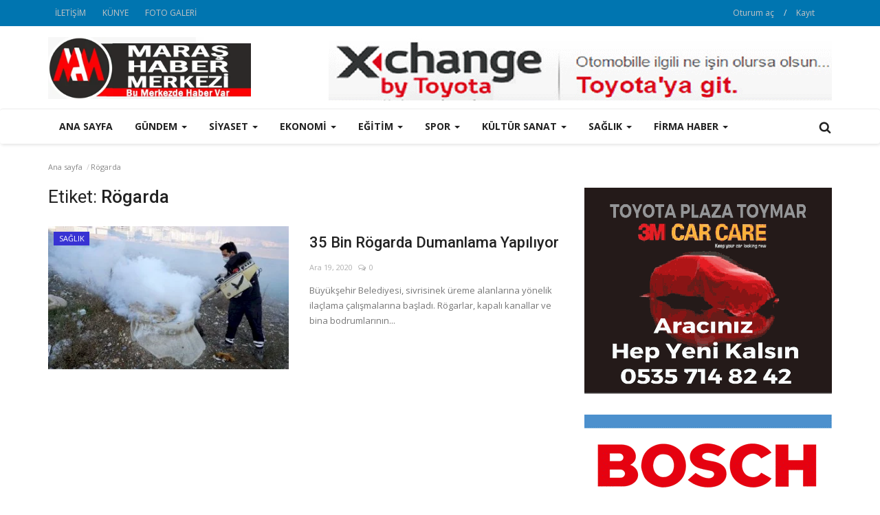

--- FILE ---
content_type: text/html; charset=UTF-8
request_url: https://marashabermerkezi.com/tag/rogarda
body_size: 35886
content:
<!DOCTYPE html>
<html lang="tr">
<head>
    <meta charset="utf-8">
    <meta http-equiv="X-UA-Compatible" content="IE=edge">
    <meta name="viewport" content="width=device-width, initial-scale=1">
    <title>Rögarda - Maraş Haber Merkezi, Maraş Haber, K.Maraş Haberleri, Kahramanmaraş Haber, Kahramanmaraş, K.Maraş Haritası, Haber46, K.Maraş İlçeleri, K.Maraş Ksü, Kahramanmaraş Meb, Kahramanmaraş Belediyesi, </title>
    <meta name="description" content="Etiket: Rögarda"/>
    <meta name="keywords" content="Etiket, Rögarda"/>
    <meta name="author" content="Codingest"/>
    <meta property="og:locale" content="en_US"/>
    <meta property="og:site_name" content="Maraş Haber Merkezi"/>
    <meta property="og:image" content="https://marashabermerkezi.com/assets/img/logo.svg"/>
    <meta property="og:image:width" content="240"/>
    <meta property="og:image:height" content="90"/>
    <meta property="og:type" content="website"/>
    <meta property="og:title" content="Rögarda - Maraş Haber Merkezi, Maraş Haber, K.Maraş Haberleri, Kahramanmaraş Haber, Kahramanmaraş, K.Maraş Haritası, Haber46, K.Maraş İlçeleri, K.Maraş Ksü, Kahramanmaraş Meb, Kahramanmaraş Belediyesi, "/>
    <meta property="og:description" content="Etiket: Rögarda"/>
    <meta property="og:url" content="https://marashabermerkezi.com/"/>
    <meta property="fb:app_id" content="facebookappidgiriniz"/>
    <meta name="twitter:card" content="summary_large_image"/>
    <meta name="twitter:site" content="@Maraş Haber Merkezi"/>
    <meta name="twitter:title" content="Rögarda - Maraş Haber Merkezi, Maraş Haber, K.Maraş Haberleri, Kahramanmaraş Haber, Kahramanmaraş, K.Maraş Haritası, Haber46, K.Maraş İlçeleri, K.Maraş Ksü, Kahramanmaraş Meb, Kahramanmaraş Belediyesi, "/>
    <meta name="twitter:description" content="Etiket: Rögarda"/>
    <meta name="google-signin-client_id" content="">
    <link rel="canonical" href="https://marashabermerkezi.com/tag/rogarda"/>
    <link rel="shortcut icon" type="image/png" href="https://marashabermerkezi.com/uploads/logo/logo_5ef675b955c1d.png"/>
    <!-- Font-icons CSS -->
    <link href="https://marashabermerkezi.com/assets/vendor/font-icons/css/varient.min.css" rel="stylesheet"/>
    <!-- Bootstrap CSS -->
    <link rel="stylesheet" href="https://marashabermerkezi.com/assets/vendor/bootstrap/css/bootstrap.min.css"/>
    <link href="https://fonts.googleapis.com/css?family=Open+Sans:300,400,600,700&amp;subset=cyrillic-ext,greek-ext,latin-ext,vietnamese" rel="stylesheet">    <link href="https://fonts.googleapis.com/css?family=Roboto:300,400,500,700&amp;subset=cyrillic-ext,greek-ext,latin-ext,vietnamese" rel="stylesheet">                <!-- Plugins -->
    <link href="https://marashabermerkezi.com/assets/css/plugins.css" rel="stylesheet"/>
    <!-- iCheck -->
    <link rel="stylesheet" href="https://marashabermerkezi.com/assets/vendor/icheck/minimal/grey.css"/>
    <!-- Style -->
    <link href="https://marashabermerkezi.com/assets/css/style-1.5.1.min.css" rel="stylesheet"/>
    <!-- Color CSS -->
    <link href="https://marashabermerkezi.com/assets/css/colors/blue.min.css" rel="stylesheet"/>
        <!--Include Font Style-->
    <style>
    body {font-family: "Open Sans", Helvetica, Arial, sans-serif  } .font-1,.post-content .post-summary {font-family: "Roboto", Helvetica, Arial, sans-serif}.font-text{font-family: "Verdana","Open Sans", Helvetica, Arial, sans-serif}.h1, .h2, .h3, .h4, .h5, .h6, h1, h2, h3, h4, h5, h6 {font-family: "Roboto", Helvetica, Arial, sans-serif}.section-mid-title .title {font-family: "Roboto", Helvetica, Arial, sans-serif}.section .section-content .title {font-family: "Roboto", Helvetica, Arial, sans-serif}.section .section-head .title {font-family: "Open Sans", Helvetica, Arial, sans-serif}.sidebar-widget .widget-head .title {font-family: "Open Sans", Helvetica, Arial, sans-serif}.post-content .post-text {font-family: "Verdana","Open Sans", Helvetica, Arial, sans-serif}
    .top-bar,.news-ticker-title,.section .section-head .title,.sidebar-widget .widget-head,.section-mid-title .title,.comment-nav-tabs .title, .section .section-head .comment-nav-tabs .active a .title {
        background-color: false    }
    .section .section-head,.section-mid-title {
        border-bottom: 2px solid false;
    }
    .post-content .post-summary {width: 100%;float: left;display: block;margin-bottom: 15px;}  .post-content .post-summary h2 {margin: 0 !important;font-size: 18px;line-height: 28px;font-weight: 400;}
</style>    <link rel="stylesheet" href="https://marashabermerkezi.com/assets/slider/responsiveslides.css">
  <link rel="stylesheet" href="https://marashabermerkezi.com/assets/slider/demo.css">
<script src="https://ajax.googleapis.com/ajax/libs/jquery/3.0.0/jquery.js"></script>
  <script src="https://marashabermerkezi.com/assets/slider/responsiveslides.js"></script>
  <script>
    // You can also use "$(window).load(function() {"
    $(function () {

      $("#slider").responsiveSlides({
        auto: true,
        pager: true,
        speed: 300,
        
      });

    });
  </script>   

        
        <!-- jQuery -->
    <!--<script src="https://marashabermerkezi.com/assets/js/jquery-1.12.4.min.js"></script>
    <!-- HTML5 shim and Respond.js for IE8 support of HTML5 elements and media queries -->
    <!-- WARNING: Respond.js doesn't work if you view the page via file:// -->
    <!--[if lt IE 9]>
    <script src="https://oss.maxcdn.com/html5shiv/3.7.3/html5shiv.min.js"></script>
    <script src="https://oss.maxcdn.com/respond/1.4.2/respond.min.js"></script>
    <![endif]-->
    <!-- Global site tag (gtag.js) - Google Analytics -->
<script async src="https://www.googletagmanager.com/gtag/js?id=UA-175702562-1"></script>
<script>
  window.dataLayer = window.dataLayer || [];
  function gtag(){dataLayer.push(arguments);}
  gtag('js', new Date());

  gtag('config', 'UA-175702562-1');
</script>
        <script>var rtl = false;</script>
</head>
<body>
<header id="header">
    <div class="top-bar" style="background-color:  #0075b0">
    <div class="container">
        <div class="col-sm-12">
            <div class="row">
                <ul class="top-menu top-menu-left">
                    <!--Print top menu pages-->
                                                                                                                                                                                                                                                                                                                                                                                                                                                            <li><a href="https://marashabermerkezi.com/contact">İLETİŞİM</a></li>
                                                                                                                    <li><a href="https://marashabermerkezi.com/kunye">KÜNYE</a></li>
                                                                                        <li><a href="https://marashabermerkezi.com/gallery">FOTO GALERİ</a></li>
                                                                                                                                </ul>
                <ul class="top-menu top-menu-right">
                                        <!--Check auth-->
                                                                        <li class="top-li-auth">
                                <a href="#" data-toggle="modal" data-target="#modal-login">Oturum aç</a>
                                <span>/</span>
                                <a href="https://marashabermerkezi.com/register">Kayıt</a>
                            </li>
                                                                                </ul>
            </div>
        </div>
    </div><!--/.container-->
</div><!--/.top-bar-->
    <div class="logo-banner">
        <div class="container">
            <div class="col-sm-12">
                <div class="row">
                    <div class="left">
                        <a href="https://marashabermerkezi.com/">
                            <img src="https://marashabermerkezi.com/uploads/logo/logo_5f6efe88e709e.png" alt="logo" class="logo">
                        </a>
                    </div>
                    <div class="right">
                        <div class="pull-right">
                            <!--Include banner-->
                            

    
    
        
                        <section class="col-sm-12 col-xs-12 " >
                <div class="row">
            <a target="blank" href="https://www.toyotatoymar.com.tr"><img src="https://www.marashabermerkezi.com/uploads/blocks/block_6934728db9572.gif" style="width:100%" alt=""></a>                </div>
            </section>

            
            

                        </div>
                    </div>
                </div>
            </div>
        </div><!--/.container-->
    </div><!--/.top-bar-->
    <nav class="navbar navbar-default main-menu megamenu">
    <div class="container">
                <!-- Collect the nav links, forms, and other content for toggling -->
        <div class="collapse navbar-collapse">
            <div class="row">
                <ul class="nav navbar-nav">
                    <li class="">
                        <a href="https://marashabermerkezi.com/">
                            Ana sayfa                        </a>
                    </li>
                                        <li class="dropdown megamenu-fw mega-li-2 ">
    <a href="https://marashabermerkezi.com/category/gundem" class="dropdown-toggle disabled"
       data-toggle="dropdown" role="button" aria-expanded="false">GÜNDEM        <span class="caret"></span>
    </a>
    <!--Check if has posts-->
            <ul class="dropdown-menu megamenu-content dropdown-top" role="menu" data-mega-ul="2">
            <li>
                <div class="col-sm-12">
                    <div class="row">
                        <div class="sub-menu-right single-sub-menu">
                            <div class="row row-menu-right">
                                                                        <div class="col-sm-3 menu-post-item">
                                            <div class="post-item-image">
                                                <a href="https://marashabermerkezi.com/pusula-maras-genclerle-buyuyor-113-bini-askin-genc-uygulamayi-kullaniyor">
                                                    <img src="https://marashabermerkezi.com/assets/img/img_bg_mid.jpg" data-src="https://marashabermerkezi.com/uploads/images/380x226/image_380x226_6918d0d899b92.jpg" alt="Pusula Maraş Gençlerle Büyüyor; 113 Bini Aşkın Genç Uygulamayı Kullanıyor" class="lazyload img-responsive img-post" onerror="javascript:this.src='https://marashabermerkezi.com/assets/img/img_bg_mid.jpg'"/>



                                                </a>
                                            </div>
                                            <h3 class="title">
                                                <a href="https://marashabermerkezi.com/pusula-maras-genclerle-buyuyor-113-bini-askin-genc-uygulamayi-kullaniyor">
                                                    Pusula Maraş Gençlerle Büyüyor; 113 Bini Aşkın...                                                </a>
                                            </h3>
                                            <p class="post-meta">
                                                    <span>Kas 15, 2025</span>
    <span><i class="icon-comment"></i>0</span>
                                            </p>
                                        </div>
                                                                            <div class="col-sm-3 menu-post-item">
                                            <div class="post-item-image">
                                                <a href="https://marashabermerkezi.com/valimiz-unluer-goksun-ilcesinde-incelemelerde-bulundu">
                                                    <img src="https://marashabermerkezi.com/assets/img/img_bg_mid.jpg" data-src="https://marashabermerkezi.com/uploads/images/380x226/image_380x226_6918d085844b0.jpg" alt="Valimiz Ünlüer, Göksun İlçesinde İncelemelerde Bulundu" class="lazyload img-responsive img-post" onerror="javascript:this.src='https://marashabermerkezi.com/assets/img/img_bg_mid.jpg'"/>



                                                </a>
                                            </div>
                                            <h3 class="title">
                                                <a href="https://marashabermerkezi.com/valimiz-unluer-goksun-ilcesinde-incelemelerde-bulundu">
                                                    Valimiz Ünlüer, Göksun İlçesinde İncelemelerde...                                                </a>
                                            </h3>
                                            <p class="post-meta">
                                                    <span>Kas 15, 2025</span>
    <span><i class="icon-comment"></i>0</span>
                                            </p>
                                        </div>
                                                                            <div class="col-sm-3 menu-post-item">
                                            <div class="post-item-image">
                                                <a href="https://marashabermerkezi.com/andirina-ulasimi-20-kilometre-kisaltan-arterde-son-calismalar-yapiliyor">
                                                    <img src="https://marashabermerkezi.com/assets/img/img_bg_mid.jpg" data-src="https://marashabermerkezi.com/uploads/images/380x226/image_380x226_6918d02ad2f76.jpg" alt="Andırın’a Ulaşımı 20 Kilometre Kısaltan Arterde Son Çalışmalar Yapılıyor" class="lazyload img-responsive img-post" onerror="javascript:this.src='https://marashabermerkezi.com/assets/img/img_bg_mid.jpg'"/>



                                                </a>
                                            </div>
                                            <h3 class="title">
                                                <a href="https://marashabermerkezi.com/andirina-ulasimi-20-kilometre-kisaltan-arterde-son-calismalar-yapiliyor">
                                                    Andırın’a Ulaşımı 20 Kilometre Kısaltan Arterde...                                                </a>
                                            </h3>
                                            <p class="post-meta">
                                                    <span>Kas 15, 2025</span>
    <span><i class="icon-comment"></i>0</span>
                                            </p>
                                        </div>
                                                                            <div class="col-sm-3 menu-post-item">
                                            <div class="post-item-image">
                                                <a href="https://marashabermerkezi.com/tbmm-engelli-arastirmalari-komisyonundan-baskan-gorgele-ziyaret">
                                                    <img src="https://marashabermerkezi.com/assets/img/img_bg_mid.jpg" data-src="https://marashabermerkezi.com/uploads/images/380x226/image_380x226_6918cf7422c13.jpg" alt="TBMM Engelli Araştırmaları Komisyonu’ndan Başkan Görgel’e Ziyaret" class="lazyload img-responsive img-post" onerror="javascript:this.src='https://marashabermerkezi.com/assets/img/img_bg_mid.jpg'"/>



                                                </a>
                                            </div>
                                            <h3 class="title">
                                                <a href="https://marashabermerkezi.com/tbmm-engelli-arastirmalari-komisyonundan-baskan-gorgele-ziyaret">
                                                    TBMM Engelli Araştırmaları Komisyonu’ndan Başkan...                                                </a>
                                            </h3>
                                            <p class="post-meta">
                                                    <span>Kas 15, 2025</span>
    <span><i class="icon-comment"></i>0</span>
                                            </p>
                                        </div>
                                                                            <div class="col-sm-3 menu-post-item">
                                            <div class="post-item-image">
                                                <a href="https://marashabermerkezi.com/kahramanmaras-engelsiz-sehir-vizyonuyla-turkiyeye-ornek-olacak">
                                                    <img src="https://marashabermerkezi.com/assets/img/img_bg_mid.jpg" data-src="https://marashabermerkezi.com/uploads/images/380x226/image_380x226_6918cf1bacb34.jpg" alt="“Kahramanmaraş, Engelsiz Şehir Vizyonuyla Türkiye’ye Örnek Olacak”" class="lazyload img-responsive img-post" onerror="javascript:this.src='https://marashabermerkezi.com/assets/img/img_bg_mid.jpg'"/>



                                                </a>
                                            </div>
                                            <h3 class="title">
                                                <a href="https://marashabermerkezi.com/kahramanmaras-engelsiz-sehir-vizyonuyla-turkiyeye-ornek-olacak">
                                                    “Kahramanmaraş, Engelsiz Şehir Vizyonuyla Türkiye’ye...                                                </a>
                                            </h3>
                                            <p class="post-meta">
                                                    <span>Kas 15, 2025</span>
    <span><i class="icon-comment"></i>0</span>
                                            </p>
                                        </div>
                                                                </div>
                        </div>
                    </div>
                </div>
            </li>
        </ul>
    </li>


<li class="dropdown megamenu-fw mega-li-3 ">
    <a href="https://marashabermerkezi.com/category/siyaset" class="dropdown-toggle disabled"
       data-toggle="dropdown" role="button" aria-expanded="false">SİYASET        <span class="caret"></span>
    </a>
    <!--Check if has posts-->
            <ul class="dropdown-menu megamenu-content dropdown-top" role="menu" data-mega-ul="3">
            <li>
                <div class="col-sm-12">
                    <div class="row">
                        <div class="sub-menu-right single-sub-menu">
                            <div class="row row-menu-right">
                                                                        <div class="col-sm-3 menu-post-item">
                                            <div class="post-item-image">
                                                <a href="https://marashabermerkezi.com/baskan-toptas-halkimizin-taleplerini-en-iyi-sekilde-karsilamak-icin-ozveriyle-calisiyoruz">
                                                    <img src="https://marashabermerkezi.com/assets/img/img_bg_mid.jpg" data-src="https://marashabermerkezi.com/uploads/images/380x226/image_380x226_66c6388ae1b4d.jpg" alt="Başkan Toptaş; Halkımızın taleplerini en iyi şekilde karşılamak için özveriyle çalışıyoruz" class="lazyload img-responsive img-post" onerror="javascript:this.src='https://marashabermerkezi.com/assets/img/img_bg_mid.jpg'"/>



                                                </a>
                                            </div>
                                            <h3 class="title">
                                                <a href="https://marashabermerkezi.com/baskan-toptas-halkimizin-taleplerini-en-iyi-sekilde-karsilamak-icin-ozveriyle-calisiyoruz">
                                                    Başkan Toptaş; Halkımızın taleplerini en iyi...                                                </a>
                                            </h3>
                                            <p class="post-meta">
                                                    <span>Ağu 21, 2024</span>
    <span><i class="icon-comment"></i>0</span>
                                            </p>
                                        </div>
                                                                            <div class="col-sm-3 menu-post-item">
                                            <div class="post-item-image">
                                                <a href="https://marashabermerkezi.com/baskan-toptas-donuklude-vatandaslarin-taleplerini-dinledi">
                                                    <img src="https://marashabermerkezi.com/assets/img/img_bg_mid.jpg" data-src="https://marashabermerkezi.com/uploads/images/380x226/image_380x226_66c63811e7223.jpg" alt="Başkan Toptaş, Dönüklü’de vatandaşların taleplerini dinledi" class="lazyload img-responsive img-post" onerror="javascript:this.src='https://marashabermerkezi.com/assets/img/img_bg_mid.jpg'"/>



                                                </a>
                                            </div>
                                            <h3 class="title">
                                                <a href="https://marashabermerkezi.com/baskan-toptas-donuklude-vatandaslarin-taleplerini-dinledi">
                                                    Başkan Toptaş, Dönüklü’de vatandaşların taleplerini...                                                </a>
                                            </h3>
                                            <p class="post-meta">
                                                    <span>Ağu 21, 2024</span>
    <span><i class="icon-comment"></i>0</span>
                                            </p>
                                        </div>
                                                                            <div class="col-sm-3 menu-post-item">
                                            <div class="post-item-image">
                                                <a href="https://marashabermerkezi.com/baskan-gungorden-caglayancerite-yeni-yatirim-mujdesi">
                                                    <img src="https://marashabermerkezi.com/assets/img/img_bg_mid.jpg" data-src="https://marashabermerkezi.com/uploads/images/380x226/image_380x226_628f94623b17b.jpg" alt="Başkan Güngör’den Çağlayancerit’e Yeni Yatırım Müjdesi" class="lazyload img-responsive img-post" onerror="javascript:this.src='https://marashabermerkezi.com/assets/img/img_bg_mid.jpg'"/>



                                                </a>
                                            </div>
                                            <h3 class="title">
                                                <a href="https://marashabermerkezi.com/baskan-gungorden-caglayancerite-yeni-yatirim-mujdesi">
                                                    Başkan Güngör’den Çağlayancerit’e Yeni Yatırım...                                                </a>
                                            </h3>
                                            <p class="post-meta">
                                                    <span>May 26, 2022</span>
    <span><i class="icon-comment"></i>0</span>
                                            </p>
                                        </div>
                                                                            <div class="col-sm-3 menu-post-item">
                                            <div class="post-item-image">
                                                <a href="https://marashabermerkezi.com/baskan-gungor-erisilebilirlikte-turkiyeye-ornek-sehirlerdeniz">
                                                    <img src="https://marashabermerkezi.com/assets/img/img_bg_mid.jpg" data-src="https://marashabermerkezi.com/uploads/images/380x226/image_380x226_628f938ae84af.jpg" alt="Başkan Güngör: “Erişilebilirlikte Türkiye’ye Örnek Şehirlerdeniz”" class="lazyload img-responsive img-post" onerror="javascript:this.src='https://marashabermerkezi.com/assets/img/img_bg_mid.jpg'"/>



                                                </a>
                                            </div>
                                            <h3 class="title">
                                                <a href="https://marashabermerkezi.com/baskan-gungor-erisilebilirlikte-turkiyeye-ornek-sehirlerdeniz">
                                                    Başkan Güngör: “Erişilebilirlikte Türkiye’ye...                                                </a>
                                            </h3>
                                            <p class="post-meta">
                                                    <span>May 26, 2022</span>
    <span><i class="icon-comment"></i>0</span>
                                            </p>
                                        </div>
                                                                            <div class="col-sm-3 menu-post-item">
                                            <div class="post-item-image">
                                                <a href="https://marashabermerkezi.com/baskan-gungor-milletvekili-samanciyi-agirladi-9539">
                                                    <img src="https://marashabermerkezi.com/assets/img/img_bg_mid.jpg" data-src="https://marashabermerkezi.com/uploads/images/380x226/image_380x226_628f924a8b2da.jpg" alt="Başkan Güngör Milletvekili Samancı’yı Ağırladı" class="lazyload img-responsive img-post" onerror="javascript:this.src='https://marashabermerkezi.com/assets/img/img_bg_mid.jpg'"/>



                                                </a>
                                            </div>
                                            <h3 class="title">
                                                <a href="https://marashabermerkezi.com/baskan-gungor-milletvekili-samanciyi-agirladi-9539">
                                                    Başkan Güngör Milletvekili Samancı’yı Ağırladı                                                </a>
                                            </h3>
                                            <p class="post-meta">
                                                    <span>May 26, 2022</span>
    <span><i class="icon-comment"></i>0</span>
                                            </p>
                                        </div>
                                                                </div>
                        </div>
                    </div>
                </div>
            </li>
        </ul>
    </li>


<li class="dropdown megamenu-fw mega-li-4 ">
    <a href="https://marashabermerkezi.com/category/ekonomi" class="dropdown-toggle disabled"
       data-toggle="dropdown" role="button" aria-expanded="false">EKONOMİ        <span class="caret"></span>
    </a>
    <!--Check if has posts-->
            <ul class="dropdown-menu megamenu-content dropdown-top" role="menu" data-mega-ul="4">
            <li>
                <div class="col-sm-12">
                    <div class="row">
                        <div class="sub-menu-right single-sub-menu">
                            <div class="row row-menu-right">
                                                                        <div class="col-sm-3 menu-post-item">
                                            <div class="post-item-image">
                                                <a href="https://marashabermerkezi.com/kahramanmarasli-esnafa-mujde">
                                                    <img src="https://marashabermerkezi.com/assets/img/img_bg_mid.jpg" data-src="https://marashabermerkezi.com/uploads/images/380x226/image_380x226_66d80e4ed5ca5.jpg" alt="Kahramanmaraş&#039;lı Esnafa Müjde" class="lazyload img-responsive img-post" onerror="javascript:this.src='https://marashabermerkezi.com/assets/img/img_bg_mid.jpg'"/>



                                                </a>
                                            </div>
                                            <h3 class="title">
                                                <a href="https://marashabermerkezi.com/kahramanmarasli-esnafa-mujde">
                                                    Kahramanmaraş&#039;lı Esnafa Müjde                                                </a>
                                            </h3>
                                            <p class="post-meta">
                                                    <span>Eyl 4, 2024</span>
    <span><i class="icon-comment"></i>0</span>
                                            </p>
                                        </div>
                                                                            <div class="col-sm-3 menu-post-item">
                                            <div class="post-item-image">
                                                <a href="https://marashabermerkezi.com/vergi-odemeleri-ertelendi">
                                                    <img src="https://marashabermerkezi.com/assets/img/img_bg_mid.jpg" data-src="https://marashabermerkezi.com/uploads/images/380x226/image_380x226_600e7fea70aab.jpg" alt="VERGİ ÖDEMELERİ ERTELENDİ" class="lazyload img-responsive img-post" onerror="javascript:this.src='https://marashabermerkezi.com/assets/img/img_bg_mid.jpg'"/>



                                                </a>
                                            </div>
                                            <h3 class="title">
                                                <a href="https://marashabermerkezi.com/vergi-odemeleri-ertelendi">
                                                    VERGİ ÖDEMELERİ ERTELENDİ                                                </a>
                                            </h3>
                                            <p class="post-meta">
                                                    <span>Oca 25, 2021</span>
    <span><i class="icon-comment"></i>0</span>
                                            </p>
                                        </div>
                                                                            <div class="col-sm-3 menu-post-item">
                                            <div class="post-item-image">
                                                <a href="https://marashabermerkezi.com/ozel-sektorun-rekabet-gucu-artiyor">
                                                    <img src="https://marashabermerkezi.com/assets/img/img_bg_mid.jpg" data-src="https://marashabermerkezi.com/uploads/images/380x226/image_380x226_6006fddea21ba.jpg" alt="ÖZEL SEKTÖRÜN REKABET GÜCÜ ARTIYOR" class="lazyload img-responsive img-post" onerror="javascript:this.src='https://marashabermerkezi.com/assets/img/img_bg_mid.jpg'"/>



                                                </a>
                                            </div>
                                            <h3 class="title">
                                                <a href="https://marashabermerkezi.com/ozel-sektorun-rekabet-gucu-artiyor">
                                                    ÖZEL SEKTÖRÜN REKABET GÜCÜ ARTIYOR                                                </a>
                                            </h3>
                                            <p class="post-meta">
                                                    <span>Oca 19, 2021</span>
    <span><i class="icon-comment"></i>0</span>
                                            </p>
                                        </div>
                                                                            <div class="col-sm-3 menu-post-item">
                                            <div class="post-item-image">
                                                <a href="https://marashabermerkezi.com/kmtso-ve-halk-bankasi-kobiler-icin-finansman-anlasmasi-imzaladi">
                                                    <img src="https://marashabermerkezi.com/assets/img/img_bg_mid.jpg" data-src="https://marashabermerkezi.com/uploads/images/380x226/image_380x226_5ffeb46e381d7.jpg" alt="KMTSO VE HALK BANKASI KOBİ’LER İÇİN FİNANSMAN ANLAŞMASI İMZALADI" class="lazyload img-responsive img-post" onerror="javascript:this.src='https://marashabermerkezi.com/assets/img/img_bg_mid.jpg'"/>



                                                </a>
                                            </div>
                                            <h3 class="title">
                                                <a href="https://marashabermerkezi.com/kmtso-ve-halk-bankasi-kobiler-icin-finansman-anlasmasi-imzaladi">
                                                    KMTSO VE HALK BANKASI KOBİ’LER İÇİN FİNANSMAN...                                                </a>
                                            </h3>
                                            <p class="post-meta">
                                                    <span>Oca 13, 2021</span>
    <span><i class="icon-comment"></i>0</span>
                                            </p>
                                        </div>
                                                                            <div class="col-sm-3 menu-post-item">
                                            <div class="post-item-image">
                                                <a href="https://marashabermerkezi.com/balcioglu-kahramanmarasin-en-onemli-sikintisi-yatirim-alanlarindaki-yetersizlik">
                                                    <img src="https://marashabermerkezi.com/assets/img/img_bg_mid.jpg" data-src="https://marashabermerkezi.com/uploads/images/380x226/image_380x226_5ffc9a7cebda6.jpg" alt="Balcıoğlu: “Kahramanmaraş’ın En Önemli Sıkıntısı Yatırım Alanlarındaki Yetersizlik”" class="lazyload img-responsive img-post" onerror="javascript:this.src='https://marashabermerkezi.com/assets/img/img_bg_mid.jpg'"/>



                                                </a>
                                            </div>
                                            <h3 class="title">
                                                <a href="https://marashabermerkezi.com/balcioglu-kahramanmarasin-en-onemli-sikintisi-yatirim-alanlarindaki-yetersizlik">
                                                    Balcıoğlu: “Kahramanmaraş’ın En Önemli Sıkıntısı...                                                </a>
                                            </h3>
                                            <p class="post-meta">
                                                    <span>Oca 11, 2021</span>
    <span><i class="icon-comment"></i>0</span>
                                            </p>
                                        </div>
                                                                </div>
                        </div>
                    </div>
                </div>
            </li>
        </ul>
    </li>


<li class="dropdown megamenu-fw mega-li-6 ">
    <a href="https://marashabermerkezi.com/category/egitim" class="dropdown-toggle disabled"
       data-toggle="dropdown" role="button" aria-expanded="false">EĞİTİM        <span class="caret"></span>
    </a>
    <!--Check if has posts-->
            <ul class="dropdown-menu megamenu-content dropdown-top" role="menu" data-mega-ul="6">
            <li>
                <div class="col-sm-12">
                    <div class="row">
                        <div class="sub-menu-right single-sub-menu">
                            <div class="row row-menu-right">
                                                                        <div class="col-sm-3 menu-post-item">
                                            <div class="post-item-image">
                                                <a href="https://marashabermerkezi.com/buyuksehirin-genclik-merkezinde-hem-ders-calisma-hem-sosyallesme-imkani">
                                                    <img src="https://marashabermerkezi.com/assets/img/img_bg_mid.jpg" data-src="https://marashabermerkezi.com/uploads/images/380x226/image_380x226_6918cfd79b8bc.jpg" alt="Büyükşehir’in Gençlik Merkezinde Hem Ders Çalışma Hem Sosyalleşme İmkânı" class="lazyload img-responsive img-post" onerror="javascript:this.src='https://marashabermerkezi.com/assets/img/img_bg_mid.jpg'"/>



                                                </a>
                                            </div>
                                            <h3 class="title">
                                                <a href="https://marashabermerkezi.com/buyuksehirin-genclik-merkezinde-hem-ders-calisma-hem-sosyallesme-imkani">
                                                    Büyükşehir’in Gençlik Merkezinde Hem Ders Çalışma...                                                </a>
                                            </h3>
                                            <p class="post-meta">
                                                    <span>Kas 15, 2025</span>
    <span><i class="icon-comment"></i>0</span>
                                            </p>
                                        </div>
                                                                            <div class="col-sm-3 menu-post-item">
                                            <div class="post-item-image">
                                                <a href="https://marashabermerkezi.com/filistin-dunyanin-neresinde-konferansi-ksude-gerceklestirildi">
                                                    <img src="https://marashabermerkezi.com/assets/img/img_bg_mid.jpg" data-src="https://marashabermerkezi.com/uploads/images/380x226/image_380x226_68e9fa2ccb3f1.jpg" alt="Filistin Dünyanın Neresinde?” Konferansı KSÜ’de Gerçekleştirildi" class="lazyload img-responsive img-post" onerror="javascript:this.src='https://marashabermerkezi.com/assets/img/img_bg_mid.jpg'"/>



                                                </a>
                                            </div>
                                            <h3 class="title">
                                                <a href="https://marashabermerkezi.com/filistin-dunyanin-neresinde-konferansi-ksude-gerceklestirildi">
                                                    Filistin Dünyanın Neresinde?” Konferansı KSÜ’de...                                                </a>
                                            </h3>
                                            <p class="post-meta">
                                                    <span>Eki 11, 2025</span>
    <span><i class="icon-comment"></i>0</span>
                                            </p>
                                        </div>
                                                                            <div class="col-sm-3 menu-post-item">
                                            <div class="post-item-image">
                                                <a href="https://marashabermerkezi.com/buyuksehirin-pusula-maras-yaz-akademisi-gencleri-bekliyor">
                                                    <img src="https://marashabermerkezi.com/assets/img/img_bg_mid.jpg" data-src="https://marashabermerkezi.com/uploads/images/380x226/image_380x226_685ba0c8a3a19.jpg" alt="Büyükşehir’in Pusula Maraş Yaz Akademisi Gençleri Bekliyor" class="lazyload img-responsive img-post" onerror="javascript:this.src='https://marashabermerkezi.com/assets/img/img_bg_mid.jpg'"/>



                                                </a>
                                            </div>
                                            <h3 class="title">
                                                <a href="https://marashabermerkezi.com/buyuksehirin-pusula-maras-yaz-akademisi-gencleri-bekliyor">
                                                    Büyükşehir’in Pusula Maraş Yaz Akademisi Gençleri...                                                </a>
                                            </h3>
                                            <p class="post-meta">
                                                    <span>Haz 25, 2025</span>
    <span><i class="icon-comment"></i>0</span>
                                            </p>
                                        </div>
                                                                            <div class="col-sm-3 menu-post-item">
                                            <div class="post-item-image">
                                                <a href="https://marashabermerkezi.com/ksude-mezuniyet-heyecani-yasandi">
                                                    <img src="https://marashabermerkezi.com/assets/img/img_bg_mid.jpg" data-src="https://marashabermerkezi.com/uploads/images/380x226/image_380x226_685b9fc3b972e.jpg" alt="KSÜ’de mezuniyet heyecanı yaşandı" class="lazyload img-responsive img-post" onerror="javascript:this.src='https://marashabermerkezi.com/assets/img/img_bg_mid.jpg'"/>



                                                </a>
                                            </div>
                                            <h3 class="title">
                                                <a href="https://marashabermerkezi.com/ksude-mezuniyet-heyecani-yasandi">
                                                    KSÜ’de mezuniyet heyecanı yaşandı                                                </a>
                                            </h3>
                                            <p class="post-meta">
                                                    <span>Haz 25, 2025</span>
    <span><i class="icon-comment"></i>0</span>
                                            </p>
                                        </div>
                                                                            <div class="col-sm-3 menu-post-item">
                                            <div class="post-item-image">
                                                <a href="https://marashabermerkezi.com/bursluluk-sinavinda-ustun-basari-gosteren-11-ogrenci-icin-odul-toreni-duzenlendi">
                                                    <img src="https://marashabermerkezi.com/assets/img/img_bg_mid.jpg" data-src="https://marashabermerkezi.com/uploads/images/380x226/image_380x226_684b32516bdff.jpg" alt="Bursluluk sınavında üstün başarı gösteren 11 öğrenci için ödül töreni düzenlendi" class="lazyload img-responsive img-post" onerror="javascript:this.src='https://marashabermerkezi.com/assets/img/img_bg_mid.jpg'"/>



                                                </a>
                                            </div>
                                            <h3 class="title">
                                                <a href="https://marashabermerkezi.com/bursluluk-sinavinda-ustun-basari-gosteren-11-ogrenci-icin-odul-toreni-duzenlendi">
                                                    Bursluluk sınavında üstün başarı gösteren 11...                                                </a>
                                            </h3>
                                            <p class="post-meta">
                                                    <span>Haz 12, 2025</span>
    <span><i class="icon-comment"></i>0</span>
                                            </p>
                                        </div>
                                                                </div>
                        </div>
                    </div>
                </div>
            </li>
        </ul>
    </li>


<li class="dropdown megamenu-fw mega-li-7 ">
    <a href="https://marashabermerkezi.com/category/spor" class="dropdown-toggle disabled"
       data-toggle="dropdown" role="button" aria-expanded="false">SPOR        <span class="caret"></span>
    </a>
    <!--Check if has posts-->
            <ul class="dropdown-menu megamenu-content dropdown-top" role="menu" data-mega-ul="7">
            <li>
                <div class="col-sm-12">
                    <div class="row">
                        <div class="sub-menu-right single-sub-menu">
                            <div class="row row-menu-right">
                                                                        <div class="col-sm-3 menu-post-item">
                                            <div class="post-item-image">
                                                <a href="https://marashabermerkezi.com/ampute-futbol-turkiye-kupasi-kahramanmarasta-sahibini-buldu">
                                                    <img src="https://marashabermerkezi.com/assets/img/img_bg_mid.jpg" data-src="https://marashabermerkezi.com/uploads/images/380x226/image_380x226_6918d174693b4.jpg" alt="Ampute Futbol Türkiye Kupası Kahramanmaraş’ta Sahibini Buldu" class="lazyload img-responsive img-post" onerror="javascript:this.src='https://marashabermerkezi.com/assets/img/img_bg_mid.jpg'"/>



                                                </a>
                                            </div>
                                            <h3 class="title">
                                                <a href="https://marashabermerkezi.com/ampute-futbol-turkiye-kupasi-kahramanmarasta-sahibini-buldu">
                                                    Ampute Futbol Türkiye Kupası Kahramanmaraş’ta...                                                </a>
                                            </h3>
                                            <p class="post-meta">
                                                    <span>Kas 15, 2025</span>
    <span><i class="icon-comment"></i>0</span>
                                            </p>
                                        </div>
                                                                            <div class="col-sm-3 menu-post-item">
                                            <div class="post-item-image">
                                                <a href="https://marashabermerkezi.com/kahramanmarasi-bir-spor-sehrine-donusturuyoruz">
                                                    <img src="https://marashabermerkezi.com/assets/img/img_bg_mid.jpg" data-src="https://marashabermerkezi.com/uploads/images/380x226/image_380x226_66fafc058d5f4.jpg" alt="“Kahramanmaraş’ı Bir Spor Şehrine Dönüştürüyoruz”" class="lazyload img-responsive img-post" onerror="javascript:this.src='https://marashabermerkezi.com/assets/img/img_bg_mid.jpg'"/>



                                                </a>
                                            </div>
                                            <h3 class="title">
                                                <a href="https://marashabermerkezi.com/kahramanmarasi-bir-spor-sehrine-donusturuyoruz">
                                                    “Kahramanmaraş’ı Bir Spor Şehrine Dönüştürüyoruz”                                                </a>
                                            </h3>
                                            <p class="post-meta">
                                                    <span>Eyl 30, 2024</span>
    <span><i class="icon-comment"></i>0</span>
                                            </p>
                                        </div>
                                                                            <div class="col-sm-3 menu-post-item">
                                            <div class="post-item-image">
                                                <a href="https://marashabermerkezi.com/baskan-gorgel-spor-ve-sporculara-destegini-surduruyor">
                                                    <img src="https://marashabermerkezi.com/assets/img/img_bg_mid.jpg" data-src="https://marashabermerkezi.com/uploads/images/380x226/image_380x226_66fafabaa69a6.jpg" alt="Başkan Görgel, Spor ve Sporculara Desteğini Sürdürüyor" class="lazyload img-responsive img-post" onerror="javascript:this.src='https://marashabermerkezi.com/assets/img/img_bg_mid.jpg'"/>



                                                </a>
                                            </div>
                                            <h3 class="title">
                                                <a href="https://marashabermerkezi.com/baskan-gorgel-spor-ve-sporculara-destegini-surduruyor">
                                                    Başkan Görgel, Spor ve Sporculara Desteğini Sürdürüyor                                                </a>
                                            </h3>
                                            <p class="post-meta">
                                                    <span>Eyl 30, 2024</span>
    <span><i class="icon-comment"></i>0</span>
                                            </p>
                                        </div>
                                                                            <div class="col-sm-3 menu-post-item">
                                            <div class="post-item-image">
                                                <a href="https://marashabermerkezi.com/basketbol-turnuvasi-gencleri-cagiriyor">
                                                    <img src="https://marashabermerkezi.com/assets/img/img_bg_mid.jpg" data-src="https://marashabermerkezi.com/uploads/images/380x226/image_380x226_66f6fe745c62e.jpg" alt="Basketbol Turnuvası Gençleri Çağırıyor!" class="lazyload img-responsive img-post" onerror="javascript:this.src='https://marashabermerkezi.com/assets/img/img_bg_mid.jpg'"/>



                                                </a>
                                            </div>
                                            <h3 class="title">
                                                <a href="https://marashabermerkezi.com/basketbol-turnuvasi-gencleri-cagiriyor">
                                                    Basketbol Turnuvası Gençleri Çağırıyor!                                                </a>
                                            </h3>
                                            <p class="post-meta">
                                                    <span>Eyl 27, 2024</span>
    <span><i class="icon-comment"></i>0</span>
                                            </p>
                                        </div>
                                                                            <div class="col-sm-3 menu-post-item">
                                            <div class="post-item-image">
                                                <a href="https://marashabermerkezi.com/sehrinden-milli-sporcu-dikece-tam-destek">
                                                    <img src="https://marashabermerkezi.com/assets/img/img_bg_mid.jpg" data-src="https://marashabermerkezi.com/uploads/images/380x226/image_380x226_66bbd0e17005e.jpg" alt="ŞEHRİNDEN MİLLİ SPORCU DİKEÇ’E TAM DESTEK" class="lazyload img-responsive img-post" onerror="javascript:this.src='https://marashabermerkezi.com/assets/img/img_bg_mid.jpg'"/>



                                                </a>
                                            </div>
                                            <h3 class="title">
                                                <a href="https://marashabermerkezi.com/sehrinden-milli-sporcu-dikece-tam-destek">
                                                    ŞEHRİNDEN MİLLİ SPORCU DİKEÇ’E TAM DESTEK                                                </a>
                                            </h3>
                                            <p class="post-meta">
                                                    <span>Ağu 13, 2024</span>
    <span><i class="icon-comment"></i>0</span>
                                            </p>
                                        </div>
                                                                </div>
                        </div>
                    </div>
                </div>
            </li>
        </ul>
    </li>


<li class="dropdown megamenu-fw mega-li-8 ">
    <a href="https://marashabermerkezi.com/category/kultur-sanat" class="dropdown-toggle disabled"
       data-toggle="dropdown" role="button" aria-expanded="false">KÜLTÜR SANAT        <span class="caret"></span>
    </a>
    <!--Check if has posts-->
            <ul class="dropdown-menu megamenu-content dropdown-top" role="menu" data-mega-ul="8">
            <li>
                <div class="col-sm-12">
                    <div class="row">
                        <div class="sub-menu-right single-sub-menu">
                            <div class="row row-menu-right">
                                                                        <div class="col-sm-3 menu-post-item">
                                            <div class="post-item-image">
                                                <a href="https://marashabermerkezi.com/kahramanmarasli-sanatci-aynur-bolat-expoda-sahne-aliyor">
                                                    <img src="https://marashabermerkezi.com/assets/img/img_bg_mid.jpg" data-src="https://marashabermerkezi.com/uploads/images/380x226/image_380x226_68e9fbe387579.jpg" alt="Kahramanmaraşlı sanatçı Aynur Bolat EXPO’da sahne alıyor" class="lazyload img-responsive img-post" onerror="javascript:this.src='https://marashabermerkezi.com/assets/img/img_bg_mid.jpg'"/>



                                                </a>
                                            </div>
                                            <h3 class="title">
                                                <a href="https://marashabermerkezi.com/kahramanmarasli-sanatci-aynur-bolat-expoda-sahne-aliyor">
                                                    Kahramanmaraşlı sanatçı Aynur Bolat EXPO’da sahne...                                                </a>
                                            </h3>
                                            <p class="post-meta">
                                                    <span>Eki 11, 2025</span>
    <span><i class="icon-comment"></i>0</span>
                                            </p>
                                        </div>
                                                                            <div class="col-sm-3 menu-post-item">
                                            <div class="post-item-image">
                                                <a href="https://marashabermerkezi.com/genc-kamek-yaz-kurslari-icin-basvurular-basladi">
                                                    <img src="https://marashabermerkezi.com/assets/img/img_bg_mid.jpg" data-src="https://marashabermerkezi.com/uploads/images/380x226/image_380x226_685ba14c8cbef.jpg" alt="Genç KAMEK Yaz Kursları İçin Başvurular Başladı!" class="lazyload img-responsive img-post" onerror="javascript:this.src='https://marashabermerkezi.com/assets/img/img_bg_mid.jpg'"/>



                                                </a>
                                            </div>
                                            <h3 class="title">
                                                <a href="https://marashabermerkezi.com/genc-kamek-yaz-kurslari-icin-basvurular-basladi">
                                                    Genç KAMEK Yaz Kursları İçin Başvurular Başladı!                                                </a>
                                            </h3>
                                            <p class="post-meta">
                                                    <span>Haz 25, 2025</span>
    <span><i class="icon-comment"></i>0</span>
                                            </p>
                                        </div>
                                                                            <div class="col-sm-3 menu-post-item">
                                            <div class="post-item-image">
                                                <a href="https://marashabermerkezi.com/geleneksel-agustos-fuari-esnaf-basvurulari-25-haziran-aksamina-kadar-uzatildi">
                                                    <img src="https://marashabermerkezi.com/assets/img/img_bg_mid.jpg" data-src="https://marashabermerkezi.com/uploads/images/380x226/image_380x226_685ba01dbd855.jpg" alt="Geleneksel Ağustos Fuarı Esnaf Başvuruları 25 Haziran Akşamına Kadar Uzatıldı!" class="lazyload img-responsive img-post" onerror="javascript:this.src='https://marashabermerkezi.com/assets/img/img_bg_mid.jpg'"/>



                                                </a>
                                            </div>
                                            <h3 class="title">
                                                <a href="https://marashabermerkezi.com/geleneksel-agustos-fuari-esnaf-basvurulari-25-haziran-aksamina-kadar-uzatildi">
                                                    Geleneksel Ağustos Fuarı Esnaf Başvuruları 25...                                                </a>
                                            </h3>
                                            <p class="post-meta">
                                                    <span>Haz 25, 2025</span>
    <span><i class="icon-comment"></i>0</span>
                                            </p>
                                        </div>
                                                                            <div class="col-sm-3 menu-post-item">
                                            <div class="post-item-image">
                                                <a href="https://marashabermerkezi.com/atesin-basinda-alin-teriyle-mesleklerini-yasatiyorlar">
                                                    <img src="https://marashabermerkezi.com/assets/img/img_bg_mid.jpg" data-src="https://marashabermerkezi.com/uploads/images/380x226/image_380x226_684b330d24d7a.jpg" alt="Ateşin başında alın teriyle mesleklerini yaşatıyorlar" class="lazyload img-responsive img-post" onerror="javascript:this.src='https://marashabermerkezi.com/assets/img/img_bg_mid.jpg'"/>



                                                </a>
                                            </div>
                                            <h3 class="title">
                                                <a href="https://marashabermerkezi.com/atesin-basinda-alin-teriyle-mesleklerini-yasatiyorlar">
                                                    Ateşin başında alın teriyle mesleklerini yaşatıyorlar                                                </a>
                                            </h3>
                                            <p class="post-meta">
                                                    <span>Haz 12, 2025</span>
    <span><i class="icon-comment"></i>0</span>
                                            </p>
                                        </div>
                                                                            <div class="col-sm-3 menu-post-item">
                                            <div class="post-item-image">
                                                <a href="https://marashabermerkezi.com/turk-sanat-muzigi-korosu-yeni-yeteneklerini-ariyor">
                                                    <img src="https://marashabermerkezi.com/assets/img/img_bg_mid.jpg" data-src="https://marashabermerkezi.com/uploads/images/380x226/image_380x226_66fafc5531ad5.jpg" alt="Türk Sanat Müziği Korosu Yeni Yeteneklerini Arıyor" class="lazyload img-responsive img-post" onerror="javascript:this.src='https://marashabermerkezi.com/assets/img/img_bg_mid.jpg'"/>



                                                </a>
                                            </div>
                                            <h3 class="title">
                                                <a href="https://marashabermerkezi.com/turk-sanat-muzigi-korosu-yeni-yeteneklerini-ariyor">
                                                    Türk Sanat Müziği Korosu Yeni Yeteneklerini Arıyor                                                </a>
                                            </h3>
                                            <p class="post-meta">
                                                    <span>Eyl 30, 2024</span>
    <span><i class="icon-comment"></i>0</span>
                                            </p>
                                        </div>
                                                                </div>
                        </div>
                    </div>
                </div>
            </li>
        </ul>
    </li>


<li class="dropdown megamenu-fw mega-li-9 ">
    <a href="https://marashabermerkezi.com/category/saglik" class="dropdown-toggle disabled"
       data-toggle="dropdown" role="button" aria-expanded="false">SAĞLIK        <span class="caret"></span>
    </a>
    <!--Check if has posts-->
            <ul class="dropdown-menu megamenu-content dropdown-top" role="menu" data-mega-ul="9">
            <li>
                <div class="col-sm-12">
                    <div class="row">
                        <div class="sub-menu-right single-sub-menu">
                            <div class="row row-menu-right">
                                                                        <div class="col-sm-3 menu-post-item">
                                            <div class="post-item-image">
                                                <a href="https://marashabermerkezi.com/onikisubat-belediyesinden-kan-bagisina-buyuk-destek">
                                                    <img src="https://marashabermerkezi.com/assets/img/img_bg_mid.jpg" data-src="https://marashabermerkezi.com/uploads/images/380x226/image_380x226_66c6391765310.jpg" alt="Onikişubat Belediyesi’nden kan bağışına büyük destek" class="lazyload img-responsive img-post" onerror="javascript:this.src='https://marashabermerkezi.com/assets/img/img_bg_mid.jpg'"/>



                                                </a>
                                            </div>
                                            <h3 class="title">
                                                <a href="https://marashabermerkezi.com/onikisubat-belediyesinden-kan-bagisina-buyuk-destek">
                                                    Onikişubat Belediyesi’nden kan bağışına büyük...                                                </a>
                                            </h3>
                                            <p class="post-meta">
                                                    <span>Ağu 21, 2024</span>
    <span><i class="icon-comment"></i>0</span>
                                            </p>
                                        </div>
                                                                            <div class="col-sm-3 menu-post-item">
                                            <div class="post-item-image">
                                                <a href="https://marashabermerkezi.com/buyuksehir-engelleri-ortadan-kaldiriyor">
                                                    <img src="https://marashabermerkezi.com/assets/img/img_bg_mid.jpg" data-src="https://marashabermerkezi.com/uploads/images/380x226/image_380x226_66c636a9464b7.jpg" alt="Büyükşehir “Engelleri” Ortadan Kaldırıyor" class="lazyload img-responsive img-post" onerror="javascript:this.src='https://marashabermerkezi.com/assets/img/img_bg_mid.jpg'"/>



                                                </a>
                                            </div>
                                            <h3 class="title">
                                                <a href="https://marashabermerkezi.com/buyuksehir-engelleri-ortadan-kaldiriyor">
                                                    Büyükşehir “Engelleri” Ortadan Kaldırıyor                                                </a>
                                            </h3>
                                            <p class="post-meta">
                                                    <span>Ağu 21, 2024</span>
    <span><i class="icon-comment"></i>0</span>
                                            </p>
                                        </div>
                                                                            <div class="col-sm-3 menu-post-item">
                                            <div class="post-item-image">
                                                <a href="https://marashabermerkezi.com/valimiz-mukerrem-unluer-ve-esi-dr-selma-unluer-hanimefendi-pence-kilit-operasyon-bolgesinde-yaralanan-mehmetcigimiz-faruk-gurbaki-ziyaret-etti">
                                                    <img src="https://marashabermerkezi.com/assets/img/img_bg_mid.jpg" data-src="https://marashabermerkezi.com/uploads/images/380x226/image_380x226_658b3c994395c.jpg" alt="Valimiz Mükerrem Ünlüer Ve Eşi Dr. Selma Ünlüer Hanımefendi Pençe-Kilit Operasyon Bölgesinde Yaralanan Mehmetçiğimiz Faruk Gürbak’ı Ziyaret Etti" class="lazyload img-responsive img-post" onerror="javascript:this.src='https://marashabermerkezi.com/assets/img/img_bg_mid.jpg'"/>



                                                </a>
                                            </div>
                                            <h3 class="title">
                                                <a href="https://marashabermerkezi.com/valimiz-mukerrem-unluer-ve-esi-dr-selma-unluer-hanimefendi-pence-kilit-operasyon-bolgesinde-yaralanan-mehmetcigimiz-faruk-gurbaki-ziyaret-etti">
                                                    Valimiz Mükerrem Ünlüer Ve Eşi Dr. Selma Ünlüer...                                                </a>
                                            </h3>
                                            <p class="post-meta">
                                                    <span>Ara 26, 2023</span>
    <span><i class="icon-comment"></i>0</span>
                                            </p>
                                        </div>
                                                                            <div class="col-sm-3 menu-post-item">
                                            <div class="post-item-image">
                                                <a href="https://marashabermerkezi.com/ksu-saglik-uygulama-ve-arastirma-hastanesi-basmudurlugu-gorevini-ibrahim-palabiyik-devraldi">
                                                    <img src="https://marashabermerkezi.com/assets/img/img_bg_mid.jpg" data-src="https://marashabermerkezi.com/uploads/images/380x226/image_380x226_64ae738a42cde.jpg" alt="KSÜ Sağlık Uygulama ve Araştırma Hastanesi Başmüdürlüğü Görevini İbrahim Palabıyık Devraldı" class="lazyload img-responsive img-post" onerror="javascript:this.src='https://marashabermerkezi.com/assets/img/img_bg_mid.jpg'"/>



                                                </a>
                                            </div>
                                            <h3 class="title">
                                                <a href="https://marashabermerkezi.com/ksu-saglik-uygulama-ve-arastirma-hastanesi-basmudurlugu-gorevini-ibrahim-palabiyik-devraldi">
                                                    KSÜ Sağlık Uygulama ve Araştırma Hastanesi Başmüdürlüğü...                                                </a>
                                            </h3>
                                            <p class="post-meta">
                                                    <span>Tem 12, 2023</span>
    <span><i class="icon-comment"></i>0</span>
                                            </p>
                                        </div>
                                                                            <div class="col-sm-3 menu-post-item">
                                            <div class="post-item-image">
                                                <a href="https://marashabermerkezi.com/prof-dr-ekrem-kirecci-maymun-cicegi-hastaligi-uzerinden-korku-olusturulmaya-calisiliyor-27052022">
                                                    <img src="https://marashabermerkezi.com/assets/img/img_bg_mid.jpg" data-src="https://marashabermerkezi.com/uploads/images/380x226/image_380x226_6290bff950180.jpg" alt="Prof. Dr. Ekrem Kireçci: Maymun Çiçeği Hastalığı Üzerinden Korku Oluşturulmaya Çalışılıyor-27.05.2022" class="lazyload img-responsive img-post" onerror="javascript:this.src='https://marashabermerkezi.com/assets/img/img_bg_mid.jpg'"/>



                                                </a>
                                            </div>
                                            <h3 class="title">
                                                <a href="https://marashabermerkezi.com/prof-dr-ekrem-kirecci-maymun-cicegi-hastaligi-uzerinden-korku-olusturulmaya-calisiliyor-27052022">
                                                    Prof. Dr. Ekrem Kireçci: Maymun Çiçeği Hastalığı...                                                </a>
                                            </h3>
                                            <p class="post-meta">
                                                    <span>May 27, 2022</span>
    <span><i class="icon-comment"></i>0</span>
                                            </p>
                                        </div>
                                                                </div>
                        </div>
                    </div>
                </div>
            </li>
        </ul>
    </li>


<li class="dropdown megamenu-fw mega-li-10 ">
    <a href="https://marashabermerkezi.com/category/firma-haber" class="dropdown-toggle disabled"
       data-toggle="dropdown" role="button" aria-expanded="false">FİRMA HABER        <span class="caret"></span>
    </a>
    <!--Check if has posts-->
            <ul class="dropdown-menu megamenu-content dropdown-top" role="menu" data-mega-ul="10">
            <li>
                <div class="col-sm-12">
                    <div class="row">
                        <div class="sub-menu-right single-sub-menu">
                            <div class="row row-menu-right">
                                                                        <div class="col-sm-3 menu-post-item">
                                            <div class="post-item-image">
                                                <a href="https://marashabermerkezi.com/kahramanmaras-anlik-haber-yayinlari">
                                                    <img src="https://marashabermerkezi.com/assets/img/img_bg_mid.jpg" data-src="https://marashabermerkezi.com/uploads/images/380x226/image_380x226_6091ad04660b4.jpg" alt="Kahramanmaraş Anlık Haber Yayınları" class="lazyload img-responsive img-post" onerror="javascript:this.src='https://marashabermerkezi.com/assets/img/img_bg_mid.jpg'"/>



                                                </a>
                                            </div>
                                            <h3 class="title">
                                                <a href="https://marashabermerkezi.com/kahramanmaras-anlik-haber-yayinlari">
                                                    Kahramanmaraş Anlık Haber Yayınları                                                </a>
                                            </h3>
                                            <p class="post-meta">
                                                    <span>May 4, 2021</span>
    <span><i class="icon-comment"></i>0</span>
                                            </p>
                                        </div>
                                                                            <div class="col-sm-3 menu-post-item">
                                            <div class="post-item-image">
                                                <a href="https://marashabermerkezi.com/zorunlu-hallerde-seyahat-izni-nasil-alinir">
                                                    <img src="https://marashabermerkezi.com/assets/img/img_bg_mid.jpg" data-src="https://marashabermerkezi.com/uploads/images/380x226/image_380x226_6091ab2d15667.jpg" alt="Zorunlu Hallerde Seyahat İzni Nasıl Alınır?" class="lazyload img-responsive img-post" onerror="javascript:this.src='https://marashabermerkezi.com/assets/img/img_bg_mid.jpg'"/>



                                                </a>
                                            </div>
                                            <h3 class="title">
                                                <a href="https://marashabermerkezi.com/zorunlu-hallerde-seyahat-izni-nasil-alinir">
                                                    Zorunlu Hallerde Seyahat İzni Nasıl Alınır?                                                </a>
                                            </h3>
                                            <p class="post-meta">
                                                    <span>May 4, 2021</span>
    <span><i class="icon-comment"></i>0</span>
                                            </p>
                                        </div>
                                                                            <div class="col-sm-3 menu-post-item">
                                            <div class="post-item-image">
                                                <a href="https://marashabermerkezi.com/dijital-dunyanin-kahramanmaras-haber-gazetesi">
                                                    <img src="https://marashabermerkezi.com/assets/img/img_bg_mid.jpg" data-src="https://marashabermerkezi.com/uploads/images/380x226/image_380x226_6091aa1e87075.jpg" alt="Dijital Dünyanın Kahramanmaraş Haber Gazetesi" class="lazyload img-responsive img-post" onerror="javascript:this.src='https://marashabermerkezi.com/assets/img/img_bg_mid.jpg'"/>



                                                </a>
                                            </div>
                                            <h3 class="title">
                                                <a href="https://marashabermerkezi.com/dijital-dunyanin-kahramanmaras-haber-gazetesi">
                                                    Dijital Dünyanın Kahramanmaraş Haber Gazetesi                                                </a>
                                            </h3>
                                            <p class="post-meta">
                                                    <span>May 4, 2021</span>
    <span><i class="icon-comment"></i>0</span>
                                            </p>
                                        </div>
                                                                            <div class="col-sm-3 menu-post-item">
                                            <div class="post-item-image">
                                                <a href="https://marashabermerkezi.com/kahramanmaras-haber-icin-en-guncel-sayfa">
                                                    <img src="https://marashabermerkezi.com/assets/img/img_bg_mid.jpg" data-src="https://marashabermerkezi.com/uploads/images/380x226/image_380x226_6091a8f73a1a1.jpg" alt="Kahramanmaraş Haber İçin En Güncel Sayfa" class="lazyload img-responsive img-post" onerror="javascript:this.src='https://marashabermerkezi.com/assets/img/img_bg_mid.jpg'"/>



                                                </a>
                                            </div>
                                            <h3 class="title">
                                                <a href="https://marashabermerkezi.com/kahramanmaras-haber-icin-en-guncel-sayfa">
                                                    Kahramanmaraş Haber İçin En Güncel Sayfa                                                </a>
                                            </h3>
                                            <p class="post-meta">
                                                    <span>May 4, 2021</span>
    <span><i class="icon-comment"></i>0</span>
                                            </p>
                                        </div>
                                                                            <div class="col-sm-3 menu-post-item">
                                            <div class="post-item-image">
                                                <a href="https://marashabermerkezi.com/en-cok-takip-edilen-kahramanmaras-haber-ajanslari">
                                                    <img src="https://marashabermerkezi.com/assets/img/img_bg_mid.jpg" data-src="https://marashabermerkezi.com/uploads/images/380x226/image_380x226_6091a7d3da82a.jpg" alt="En Çok Takip Edilen Kahramanmaraş Haber Ajansları" class="lazyload img-responsive img-post" onerror="javascript:this.src='https://marashabermerkezi.com/assets/img/img_bg_mid.jpg'"/>



                                                </a>
                                            </div>
                                            <h3 class="title">
                                                <a href="https://marashabermerkezi.com/en-cok-takip-edilen-kahramanmaras-haber-ajanslari">
                                                    En Çok Takip Edilen Kahramanmaraş Haber Ajansları                                                </a>
                                            </h3>
                                            <p class="post-meta">
                                                    <span>May 4, 2021</span>
    <span><i class="icon-comment"></i>0</span>
                                            </p>
                                        </div>
                                                                </div>
                        </div>
                    </div>
                </div>
            </li>
        </ul>
    </li>



                                    </ul>
                <ul class="nav navbar-nav navbar-right">
                    <li class="li-search">
                        <a class="search-icon"><i class="icon-search"></i></a>
                        <div class="search-form">
                            <form action="https://marashabermerkezi.com/search" method="get" id="search_validate" accept-charset="utf-8">
                            <input type="text" name="q" maxlength="300" pattern=".*\S+.*" class="form-control form-input" placeholder="Arama..."  required>
                            <button class="btn btn-default"><i class="icon-search"></i></button>
                            </form>                        </div>
                    </li>
                </ul>
            </div>
        </div><!-- /.navbar-collapse -->
    </div>
</nav>    <div class="col-sm-12">
        <div class="row">
            <div class="nav-mobile">
                <div class="row">
                    <div class="col-xs-2 left">
                        <span onclick="open_mobile_nav();" class="mobile-menu-icon"><i class="icon-menu"></i> </span>
                    </div>
                    <div class="col-xs-8">
                        <div class="logo-cnt">
                            <a href="https://marashabermerkezi.com/">
                                <img src="https://marashabermerkezi.com/uploads/logo/logo_5f6efe88e709e.png" alt="logo" class="logo">
                            </a>
                        </div>
                    </div>
                    <div class="col-xs-2 right">
                        <a class="search-icon"><i class="icon-search"></i></a>
                    </div>
                </div>
            </div>
        </div>
    </div>
</header>

<div class="mobile-nav-search">
    <div class="search-form">
        <form action="https://marashabermerkezi.com/search" method="get" accept-charset="utf-8">
        <input type="text" name="q" maxlength="300" pattern=".*\S+.*"
               class="form-control form-input"
               placeholder="Arama..." required>
        <button class="btn btn-default"><i class="icon-search"></i></button>
        </form>    </div>
</div>
<div id="mobile-menu" class="mobile-menu">
    <div class="mobile-menu-inner">
        <a href="javascript:void(0)" class="closebtn" onclick="close_mobile_nav();"><i class="icon-close"></i></a>
        <div class="row">
            <div class="col-sm-12">
                <nav class="navbar">
                    <ul class="nav navbar-nav">
                        <li>
                            <a href="https://marashabermerkezi.com/">
                                Ana sayfa                            </a>
                        </li>
                                                                <li>
                                            <a href="https://marashabermerkezi.com/category/gundem">
                                                GÜNDEM                                            </a>
                                        </li>
                                                                            <li>
                                            <a href="https://marashabermerkezi.com/category/siyaset">
                                                SİYASET                                            </a>
                                        </li>
                                                                            <li>
                                            <a href="https://marashabermerkezi.com/category/ekonomi">
                                                EKONOMİ                                            </a>
                                        </li>
                                                                            <li>
                                            <a href="https://marashabermerkezi.com/category/egitim">
                                                EĞİTİM                                            </a>
                                        </li>
                                                                            <li>
                                            <a href="https://marashabermerkezi.com/category/spor">
                                                SPOR                                            </a>
                                        </li>
                                                                            <li>
                                            <a href="https://marashabermerkezi.com/contact">
                                                İLETİŞİM                                            </a>
                                        </li>
                                                                            <li>
                                            <a href="https://marashabermerkezi.com/kunye">
                                                KÜNYE                                            </a>
                                        </li>
                                                                            <li>
                                            <a href="https://marashabermerkezi.com/gallery">
                                                FOTO GALERİ                                            </a>
                                        </li>
                                                                            <li>
                                            <a href="https://marashabermerkezi.com/category/kultur-sanat">
                                                KÜLTÜR SANAT                                            </a>
                                        </li>
                                                                            <li>
                                            <a href="https://marashabermerkezi.com/category/saglik">
                                                SAĞLIK                                            </a>
                                        </li>
                                                                            <li>
                                            <a href="https://marashabermerkezi.com/category/firma-haber">
                                                FİRMA HABER                                            </a>
                                        </li>
                                                                                    <!--Check auth-->
                                                                                    <li>
                                    <a href="#" data-toggle="modal" data-target="#modal-login" class="close-menu-click">Oturum aç</a>
                                </li>
                                <li>
                                    <a href="https://marashabermerkezi.com/register" class="close-menu-click">Kayıt</a>
                                </li>
                                                    
                        
                    </ul>
                </nav>
            </div>
        </div>
        <div class="row m-t-15">
            <div class="col-sm-12">
                            </div>
        </div>
        <div class="row">
            <div class="col-sm-12">
                <ul class="mobile-menu-social">
                    <!--Include social media links-->
                        <!--if facebook url exists-->
    <li>
        <a class="facebook" href="https://www.facebook.com/marashabermerkezi"
           target="_blank"><i class="icon-facebook"></i></a>
    </li>
    <!--if twitter url exists-->
    <li>
        <a class="twitter" href="https://twitter.com/marashaber"
           target="_blank"><i class="icon-twitter"></i></a>
    </li>
    <!--if google url exists-->
    <li>
        <a class="google" href="https://www.google.com/search?sxsrf=ALeKk03GaHRGtKYgllUCsgTzZLJ6VgfjTQ:1593208050705&ei=8mz2XurPKsTQxgOg17Jw&q=maraşhabermerkezi&oq=maraşhabermerkezi&gs_lcp=CgZwc3ktYWIQAzIECCMQJzIECAAQDToECAAQRzoHCCMQsAIQJ1D0K1jvN2DbP2gAcAF4AIABhQGIAYcCkgEDMC4ymAEAoAEBqgEHZ3dzLXdpeg&sclient=psy-ab&ved=0ahUKEwjqkKm_uqDqAhVEqHEKHaCrDA4Q4dUDCAw&uact=5"
           target="_blank"><i class="icon-google-plus"></i></a>
    </li>
    <!--if pinterest url exists-->
    <!--if instagram url exists-->
    <li>
        <a class="instagram" href="https://www.instagram.com/marashabermerkezi"
           target="_blank"><i class="icon-instagram"></i></a>
    </li>
    <!--if linkedin url exists-->

    <!--if vk url exists-->

    <!--if youtube url exists-->
    <li>
        <a class="youtube" href="https://www.youtube.com/channel/UCe-POtIN90_zea_tNOouuQA"
           target="_blank"><i class="icon-youtube"></i></a>
    </li>

    <!--if rss active-->
    <li>
        <a class="rss" href="https://marashabermerkezi.com/rss-feeds"><i class="icon-rss"></i>
        </a>
    </li>
                </ul>
            </div>
        </div>
    </div>
</div>
    <div class="modal fade auth-modal" id="modal-login" tabindex="-1" role="dialog" aria-labelledby="myModalLabel" aria-hidden="true">
        <div class="modal-dialog modal-sm">
            <div class="modal-content">

                <div id="menu-login" class="tab-pane fade in active">
                    <div class="modal-header">
                        <button type="button" class="close" data-dismiss="modal"><i class="icon-close" aria-hidden="true"></i></button>
                        <h4 class="modal-title font-1">Oturum aç</h4>
                    </div>

                    <div class="modal-body">
                        <div class="auth-box">

                                                            <p class="p-auth-modal">
                                    Sosyal hesap ile giriş yap                                </p>
                            
                            <div class="row">
                                <div class="col-xs-12 text-center">
                                                                            <a href="javascript:void(0)" class="btn-login-ext btn-login-facebook">
                                            <span class="icon"><i class="icon-facebook"></i></span>
                                        </a>
                                                                                                        </div>
                            </div>

                                                            <p class="p-auth-modal-or">
                                    <span>veya</span>
                                </p>
                            
                            <!-- include message block -->
                            <div id="result-login"></div>

                            <!-- form start -->
                            <form id="form-login">
                                <div class="form-group">
                                    <input type="email" name="email" class="form-control auth-form-input" placeholder="Email Adresi" value="



<div style="border:1px solid #990000;padding-left:20px;margin:0 0 10px 0;">

    <h4>A PHP Error was encountered</h4>

    <p>Severity: Notice</p>
    <p>Message: Trying to access array offset on value of type null</p>
    <p>Filename: helpers/custom_helper.php</p>
    <p>Line Number: 353</p>

    
        <p>Backtrace:</p>
        
            
        
            
        
            
                <p style="margin-left:10px">
                    File: /home/u731156118/domains/marashabermerkezi.com/public_html/application/helpers/custom_helper.php<br/>
                    Line: 353<br/>
                    Function: _error_handler                </p>

            
        
            
                <p style="margin-left:10px">
                    File: /home/u731156118/domains/marashabermerkezi.com/public_html/application/views/partials/_modals.php<br/>
                    Line: 52<br/>
                    Function: old                </p>

            
        
            
        
            
        
            
                <p style="margin-left:10px">
                    File: /home/u731156118/domains/marashabermerkezi.com/public_html/application/views/partials/_header.php<br/>
                    Line: 182<br/>
                    Function: view                </p>

            
        
            
        
            
        
            
                <p style="margin-left:10px">
                    File: /home/u731156118/domains/marashabermerkezi.com/public_html/application/controllers/Home_controller.php<br/>
                    Line: 193<br/>
                    Function: view                </p>

            
        
            
        
            
                <p style="margin-left:10px">
                    File: /home/u731156118/domains/marashabermerkezi.com/public_html/index.php<br/>
                    Line: 315<br/>
                    Function: require_once                </p>

            
        
    
</div>"  required>
                                </div>
                                <div class="form-group">
                                    <input type="password" name="password" class="form-control auth-form-input" placeholder="Şifre" value=""  required>
                                </div>
                                <div class="form-group">
                                    <input name="remember_me" class="flat-blue" id="remember_me_1" type="checkbox" value="1">
                                    <label for="remember_me_1" class="label-remember">Beni hatırla</label>
                                </div>
                                <div class="form-group">
                                    <button type="submit" class="btn btn-md btn-custom btn-block">Oturum aç</button>
                                </div>
                                <div class="form-group text-center m-b-0">
                                    <a href="https://marashabermerkezi.com/reset-password" class="link-forget">
                                        Parolanızı mı unuttunuz?                                    </a>
                                </div>
                            </form><!-- form end -->

                        </div>
                    </div>
                </div>

            </div>
        </div>
    </div>


<!-- Modal -->
<div id="modal_add_post" class="modal fade add-post-modal" role="dialog">
    <div class="modal-dialog modal-lg">
        <!-- Modal content-->
        <div class="modal-content">
            <div class="modal-header">
                <button type="button" class="close" data-dismiss="modal"><i class="icon-close" aria-hidden="true"></i></button>
                <h4 class="modal-title">Bir Yazı Biçimi Seçin</h4>
            </div>
            <div class="modal-body">
                <div class="row">
                    <div class="col-xs-12 col-sm-4 col-add-post">
                        <a href="https://marashabermerkezi.com/admin/add-post">
                            <div class="item">
                                <div class="item-icon">
                                    <i class="icon-article"></i>
                                </div>
                                <h5 class="title">Makale</h5>
                                <p class="desc">Görüntüler ve embed videolar içeren bir makale ekleyin.</p>
                            </div>
                        </a>
                    </div>
                    <div class="col-xs-12 col-sm-4 col-add-post">
                        <a href="https://marashabermerkezi.com/admin/add-video">
                            <div class="item">
                                <div class="item-icon">
                                    <i class="icon-video"></i>
                                </div>
                                <h5 class="title">Video</h5>
                                <p class="desc">Youtube veya Vimeo'dan bir video yükleyin veya embed ekleyin.</p>
                            </div>
                        </a>
                    </div>
                    <div class="col-xs-12 col-sm-4 col-add-post">
                        <a href="https://marashabermerkezi.com/admin/add-audio">
                            <div class="item">
                                <div class="item-icon">
                                    <i class="icon-music"></i>
                                </div>
                                <h5 class="title">Ses</h5>
                                <p class="desc">Seslerinizi yükleyin ve çalma listenizi oluşturun.</p>
                            </div>
                        </a>
                    </div>
                </div>
            </div>
        </div>
    </div>
</div>


<!-- Section: wrapper -->
<div id="wrapper">
    <div class="container">
        <div class="row">

            <!-- breadcrumb -->
            <div class="col-sm-12 page-breadcrumb">
                <ol class="breadcrumb">
                    <li class="breadcrumb-item">
                        <a href="https://marashabermerkezi.com/">Ana sayfa</a>
                    </li>

                    <li class="breadcrumb-item active">Rögarda</li>
                </ol>
            </div>

            <div id="content" class="col-sm-8">
                <div class="row">
                    <div class="col-sm-12">
                        <h1 class="page-title"><span> Etiket:</span>&nbsp;<strong>Rögarda</strong></h1>
                    </div>

                                        
                        
                        <!--include post item-->
                        <!--Check list type-->
    <!--Post row item-->
<div class="col-sm-12 col-xs-12">
    <div class="row">
        <div class="post-item-horizontal">

                                            
                    <a href="https://marashabermerkezi.com/category/saglik">
                        <span class="category-label" style="background-color: #3833d3">SAĞLIK</span>
                    </a>
                            
            <div class="col-sm-5 col-xs-12 item-image">
                <div class="post-item-image">
                    <a href="https://marashabermerkezi.com/35-bin-rogarda-dumanlama-yapiliyor">
                        <img src="https://marashabermerkezi.com/assets/img/img_bg_mid.jpg" data-src="https://marashabermerkezi.com/uploads/images/380x226/image_380x226_5fdde4240affc.jpg" alt="35 Bin Rögarda Dumanlama Yapılıyor" class="lazyload img-responsive img-post" onerror="javascript:this.src='https://marashabermerkezi.com/assets/img/img_bg_mid.jpg'"/>



                    </a>
                </div>
            </div>
            <div class="col-sm-7 col-xs-12 item-content">
                <h3 class="title">
                    <a href="https://marashabermerkezi.com/35-bin-rogarda-dumanlama-yapiliyor">
                        35 Bin Rögarda Dumanlama Yapılıyor                    </a>
                </h3>
                <p class="small-post-meta">
                        <span>Ara 19, 2020</span>
    <span><i class="icon-comment"></i>0</span>
                </p>
                <p class="description">
                    Büyükşehir Belediyesi, sivrisinek üreme alanlarına yönelik ilaçlama çalışmalarına başladı. Rögarlar, kapalı kanallar ve bina bodrumlarının...                </p>
            </div>
        </div>
    </div>
</div>


                        
                                            
                    

    
    
        
                        <section class="col-sm-12 col-xs-12 " >
                <div class="row">
            <a href="https://www.espowerbilisim.com"><img src="https://haberv9.espowerbilisim.com/uploads/blocks/block_5d41e8cf377fc.jpg" style="width:100%" alt=""></a>                </div>
            </section>

            
            


                    <!-- Pagination -->
                    <div class="col-sm-12 col-xs-12">
                                            </div>
                </div>
            </div>


            <div id="sidebar" class="col-sm-4">
                <!--include sidebar -->
                

    
    
        
                        <div class="col-sm-12 col-xs-12 p-b-30">
                <div class="row">
                    <a target=''blank'' href="https://computest.com.tr/"><img src="https://marashabermerkezi.com/uploads/blocks/block_5f32d5f79c4ba.gif" style="width:100%" alt=""></a>                </div>
            </div>

            



    
    
        
                        <div class="col-sm-12 col-xs-12 p-b-30">
                <div class="row">
                    <a target="blank" href="https://www.toymarbcs.com/"><img src="https://marashabermerkezi.com/uploads/blocks/block_64c4b13ca3d32.gif" style="width:100%" alt=""></a>                </div>
            </div>

            



    
    
        
                        <div class="col-sm-12 col-xs-12 p-b-30">
                <div class="row">
                    <a target="blank" href="https://www.parisdugunsalonu.com/"><img src="https://marashabermerkezi.com/uploads/blocks/block_5f339f95099b4.gif" style="width:100%" alt=""></a>                </div>
            </div>

            



    
    
        
                        <div class="col-sm-12 col-xs-12 p-b-30">
                <div class="row">
                    <a target="blank" href="https://www.mtpajans.com/"><img src="https://marashabermerkezi.com/uploads/blocks/block_5f339531ed77c.gif" style="width:100%" alt=""></a>                </div>
            </div>

            



        <div class="sidebar-widget">
          <div class="widget-head">
            <div class="basliklar_ikon"></div>
            <h4 class="title">Ulusal Gazeteler</h4></div>
          <div class="widget-body">
          <iframe src="https://www.gazeteoku.com/siteneekle/gmansetleri.html" width="100%" height="649" scrolling="no" frameborder="0"></iframe>    
          
          </div>
        </div>
     


    
    
        
                        <div class="col-sm-12 col-xs-12 p-b-30">
                <div class="row">
                    <a target="blank" href=""><img src="https://marashabermerkezi.com/uploads/blocks/block_5f9a876296b22.gif" style="width:100%" alt=""></a>                </div>
            </div>

            




 <div class="sidebar-widget">
          <div class="widget-head">
            <div class="basliklar_ikon"></div>
            <h4 class="title">HAVA DURUMU</h4></div>
          <div class="widget-body">
<a target="_blank"><img src="https://w.bookcdn.com/weather/picture/3_37261_1_21_ff0000_360_ffffff_333333_08488D_1_ffffff_333333_0_6.png?scode=124&domid=765&anc_id=3273"  alt=""/></a><!-- weather widget end -->
          </div>
 </div>



    
    
        
                

 <div class="sidebar-widget">
          <div class="widget-head">
            <div class="basliklar_ikon"></div>
            <h4 class="title">NAMAZ VAKİTLERİ</h4></div>
          <div class="widget-body">
<iframe name="vakit" src="https://www.vakitci.com/vakit2.php?id=3352&tema=bk" height="236" width="360" scrolling="no" border="0" frameborder="0"></iframe>
          </div>
 </div>



    
    
        
                        <div class="col-sm-12 col-xs-12 p-b-30">
                <div class="row">
                    <a href=""><img src="http://gurpasan.xyz/uploads/blocks/block_5f19d299c6c3c.jpg" style="width:100%" alt=""></a>                </div>
            </div>

            


<div class="sidebar-widget">
          <div class="widget-head">
            <div class="basliklar_ikon"></div>
            <h4 class="title">GÜNÜN AYET VE HADİSİ</h4></div>
          <div class="widget-body">
              
  <body>

<table border="1" cellpadding="0" cellspacing="0" style="border-collapse: collapse" bordercolor="#111111" width="100%" height="">
     <tr>
         <td width="33%" style="background-color: aqua;"   height="">
       <p align="center"><b>.: Ayet :.</b></td>
       <td width="33%" style="background-color: red;padding: 2px" height="">
       <p align="center"><b>.: Hadis-i Şerif :.</b></td>
       <td width="34%" style="background-color: greenyellow;padding: 2px"  height="">
       <p align="center"><b>.: Günün Sözü :.</b></td>
     </tr>
     <tr>
       <td width="33%" height="19" align="center">&nbsp;                 
<SCRIPT language=Javascript><!--

function text() {
};

text = new text();
number = 0;
// textArray
text[number++] = "Dosdoğru namazı kılın, zekatı verin ve elçiye itaat edin. Umulur ki, rahmete kavuşturulmuş olursunuz. (Nur-56)";
text[number++] = "Andolsun, Biz gökleri, yeri ve ikisi arasında bulunanları altı günde yarattık; Bize hiç bir yorgunluk dokunmadı. (kâf-38)";
text[number++] = "Allah, gece ile gündüzü evirip çevirir. Gerçekten bunda basiret sahipleri için birer ibret vardır. (nur-44)";
text[number++] = "Ey iman edenler, Allah'tan sakının ve doğru (sadık)larla birlikte olun. (tevbe-119";
text[number++] = "Yine de Allah'a tevbe edip bağışlanma istemeyecekler mi? Oysa Allah bağışlayandır, esirgeyendir. (Maide-74)";
text[number++] = "Andolsun, sizi yeryüzünde yerleşik kıldık ve orda size geçimlikler yarattık. Ne az şükrediyorsunuz? (A'raf-10)";
text[number++] = "Allah'a karşı yalan uydurup iftira düzenden veya O'nun ayetlerini yalanlayandan daha zalim kimdir? Hiç şüphesiz o zalimler kurtuluşa eremezler. (Enam-21)";
text[number++] = "Hiç şüphesiz, zikri (Kur'an'ı) biz indirdik biz; onun koruyucuları da gerçekten biziz. (Hicr-9)";
text[number++] = "Diri olanlarla ölüler de bir değildir. Gerçekten Allah, dilediğine işittirir; sen ise kabirlerde olanlara işittirecek değilsin. (Fatır-22)";
text[number++] = "Allah'ın ayetlerini ve O'na kavuşmayı 'yok sayıp inkâr edenler'; işte onlar, benim rahmetimden umut kesmişlerdir; ve işte onlar, acı azab onlarındır. (Ankebut-23)";
text[number++] = "Hamd, göklerde ve yerde olanların tümü kendisine ait olan Allah'ındır; ahirette de hamd O'nundur. O, hüküm ve hikmet sahibidir, haber alandır. (sebe-1)";
text[number++] = "Rabbimiz, şüphesiz Sen, bizim saklı tuttuklarımızı da, açığa vurduklarımızı da bilirsin. Yerde ve gökte hiç bir şey Allah a gizli kalmaz.(İbrahim-38)";
text[number++] = "İslam'a çağrıldığı halde, Allah'a karşı yalan uyduranlardan daha zalim kimdir? Allah, zalim bir kavmi hidayete erdirmez.  (Saf-7)";
text[number++] = "Ey iman edenler, cuma günü namaz için çağrı yapıldığı zaman, hemen Allah'ı zikretmeye koşun ve alış-verişi bırakın. Eğer bilirseniz, bu sizin için daha hayırlıdır. (Cum'a-9)";
text[number++] = "Göklerde ve yerde olanların tümü Allah'ı tesbih eder. Mülk O'nundur, hamd (övgü) de O'nundur. O, her şeye güç yetirendir. (Tegabun-1)";
text[number++] = "O, yarattığını bilmez mi O, Latif'tir Habir dir. (Mülk-14)";
text[number++] = "Doğrusu, muttaki olanlar için Rableri katında nimetlerle donatılmış cennetler vardır. (Kalem-34)";
text[number++] = "Allah a kulluk edin, O ndan korkun ve bana itaat edin.(Nuh-3)";
text[number++] = "Allah dilemedikçe siz dileyemezsiniz. Gerçekten Allah, bilendir, hüküm ve hikmet sahibidir. (İnsan-30)";
text[number++] = "Gerçekten Biz sizi yakın bir azab ile uyardık. Kişinin kendi ellerinin önceden takdim ettiklerine bakacağı gün, kafir olan da Ah, keşke ben bir toprak oluverseydim diyecek. (Nebe-40)";
text[number++] = "Gerçekten bundan 'içi titreyerek korkacak kimse için elbette bir ibret (ders) vardır. (Naziat-26)";
text[number++] = "Hiç bir nefsin bir başka nefse herhangi bir şeye güç yetiremeyeceği gündür; o gün emir yalnızca Allah'ındır.(İnfitar-19)";
text[number++] = "Ey insanlar, sizi ve sizden öncekileri yaratan Rabbinize kulluk edin ki sakınasınız.(Bakara-21)";
text[number++] = "De ki Yeryüzünde gezip dolaşın, sonra yalanlayanların sonu nasıl oldu, bir görün.(Enam-11)";
text[number++] = "De ki Şüphesiz benim namazım, ibadetlerim, dirimim ve ölümüm alemlerin Rabbi olan Allah ındır.(Enam-162)";
text[number++] = "Onlar Rabbimiz şüphesiz biz iman ettik, artık bizim günahlarımızı bağışla ve bizi ateşin azabından koru diyenler (Ali imran-16)";
text[number++] = "Ey İman edenler! Allah'tan korkun. Herkes yarına ne hazırlayıp gönderdiğine bir baksın...(Haşr-18)";
text[number++] = "İnkar edenlerin, bizi yeryüzünde aciz bırakacaklarını sanmayasın. Varacakları yer ateştir. Ne kötü dönüştür?(Nur-57)";
text[number++] = "Mü'minlerin kalblerine Allah'ın zikriyle Allah korkusundan dolması zamanı gelmedi mi?...(Hadid-16)";
text[number++] = "Hiç şüphe yok ki Allah onların gizlediklerini de açıkladıklarını da bilir.(Nahl-23)";
text[number++] = "Alemlerin Rabbi olan Allah dilemedikçe siz dileyemezsiniz.(Tekvir-29)";
text[number++] = "Ey insanlar! Allah'a ve peygamberine iman edip Allah yolunda mallarını harcayanlar için büyük bir mükafat vardır.(Hadid-7)";
text[number++] = "Sözünüzü ister gizleyin, ister açığa vurun. Şüphesiz Allah, kalblerin özünü iyi bilir.(Mülk-13)";
text[number++] = "Cehenneme her topluluk atıldığında Zebaniler onlara:Size bir uyarıcı gelmemiş miydi? diye soracaklardır.(Mülk-8)";
text[number++] = "İnanıp yararlı iş işleyenlerin kötülüklerini and olsun ki örteriz, onları yaptıklarından daha güzeli ile mükafatlandırırız.(Ankebut-7)";
text[number++] = "Ey Muhammed de ki:İbadetiniz (duanız, imanınız) olmasa Rabbim size ne diye değer versin? (Furkan-77)";
text[number++] = "Şüphesiz bir millet kendilerindeki iyi hali değiştirmedikçe Allah da onlara verdiği nimeti değiştirmez.(Ra'd-11)";
text[number++] = "Allah'ı unutan, Allah'ın da kendilerini, kendilerine unutturduğu kimseler gibi olmayın. İşte doğru yoldan çıkanlar bunlardır.(Haşr-19)";
text[number++] = "...Namaz kılınız, muhakkak ki namaz, insanları kötülüklerden ve inkara sapmaktan korur...(Ankebut-45)";
text[number++] = "Mal biriktiren ve onu sayıp duran ve insanları sözle ve işaretle ayıplayanın vay haline!(Hümeze-1)";
text[number++] = "Beni zikrediniz, anınız ki ben de siz anayım. Bana şükredin ve nankörlük etmeyin.(Bakara-152)";
text[number++] = "Şüphesiz ki Allah, cihad eden mü'minlerin canlarını ve mallarını cennet karşılığında satın almıştır.(Tevbe-111)";
text[number++] = "Kimse kimsenin günahını yüklenemez.(Necm-38)";
text[number++] = "Yaptıkları günahları insanlardan gizlerler de Allah'tan gizlemezler.(Nisa-108)";
text[number++] = "O sizi karanlıktan nura çıkarmak için üzerinize melekleriyle beraber rahmet edendir. O mü'minleri çok esirgeyicidir.(Ahzab-43)";
text[number++] = "İnsan görmedi mi ki; Biz kendisini bir nutfeden yarattık. Şimdi açıkça bir düşman kesiliverdi.(Yasin-77)";
text[number++] = "...Ecelleri geldiği zaman onu ne bir an geri bırakabilirler, ne de ileri alabilirler.(A'raf-34)";
text[number++] = "Allah yolunda öldürülenleri sakın ölüler zannetmeyin. Bilakis onlar diridirler. Rableri katından rızıklandırıl maktadırlar.(Al-i İmran-169)";
text[number++] = "Onlar ayakta iken, otururken ve yanları üstüne yatarken Allah'ı zikrederler.(Al-i İmran-191)";
text[number++] = "Allah'tan bağışlanmanı iste. Şüphesiz ki Allah Gafurdur, Rahimdir.(Nisa-106)";
text[number++] = "Onlar ağızlarıyla Allah'ın nurunu söndürmek isterler. Kafirler istemese de Allah nurunu mutlaka tamamlayacaktır.(Tevbe-32)";
text[number++] = "Şüphe yok ki siz, mallarınız ve canlarınız hususunda imtihan olacaksınız...(Al-i İmran-186)";
text[number++] = "Nerede olursanız olun ölüm sizi yakalar. Sağlam yapılmış kalelerde bulunsanız bile...(Nisa-78)";
text[number++] = "Ey iman edenler! Allah'tan korkun. Sadıklarla birlikte olun.(Tevbe-119)";
text[number++] = "Muhakkak ki insan Rabbine karşı pek nankördür.(Adiyat-6)";
text[number++] = "Allah'ı nefsinde, içinde huşu ve korku ile an, gece ve gündüz, açık ve gizli onu zikret, sakın gafillerden olma.(A'raf-205) ";
text[number++] = "İçinizden mücahede edenler, sabır gösterenler belli oluncaya kadar elbette sizi deneriz.(Muhammed-31)";




// keep adding items here...

increment = Math.floor(Math.random() * number);

document.write(text[increment]);

//-->
</SCRIPT></td>
       <td width="33%" height="19" align="center">&nbsp;                 
<SCRIPT language=Javascript><!--

function text() {
};

text = new text();
number = 0;
// textArray
text[number++] = "Sizden biri kendisi için arzu ettiğini (mü'min) kardeşi için de arzu etmedikçe (hakkıyla) iman etmiş olmaz.";
text[number++] = "Utanmazsan dilediğini yap.";
text[number++] = "Iki haslet müminde bulunmaz; cimrilik ve kötü ahlak.";
text[number++] = "Hilekâr, yaptığı iyiliği başa kakan ve cimri cennete giremez.";
text[number++] = "Allah için birbirlerini sevenler için kıyamet gününde nurdan minberler vardır, şehitler de onlara gıpta edecekler.";
text[number++] = "Muhakkak ki her ümmet için bir fitne vardır. Benim ümmetimin fitnesi de maldır.";
text[number++] = "Beş şeyden önce beş şeyi ganimet bil, ölümünden önce hayatını, meşguliyet anından önce boş vaktini, ihtiyarlığından önce gençliğini ve hastalığından önce sıhhatini";
text[number++] = "En şiddetli düşmanın iki yanın arasındaki nefsindir.";
text[number++] = "Iki nimet vardır ki o ikisinde insanlar aldanmışlardır sıhhat ve boş vakit.";
text[number++] = "Namaz kıldığında veda eden kişinin namazı gibi namaz kıl. Yarın özür dileyeceğin sözü konuşma.";
text[number++] = "Kim Allah Teala için sever, Allah Teala için buğuz eder, Allah Teala için verir ve Allah Teala için (kötülüğe) engel olursa muhakkak ki iman kemale ermiştir.";
text[number++] = "Gizli sadaka Rabb Azze ve Celle'nin gazabını dindirir. Sıla-i rahim ömrü uzatır. Iyilik işlemek kötülüğün yere yıkmalarından korur.";
text[number++] = "Insanlara teşekkür etmeyen Allah Teala'ya da şükür edemez.";
text[number++] = "Mümin bir delikten iki defa ısırılmaz.";
text[number++] = "Namaz dinin direğidir.";
text[number++] = "Sizin en hayırlınız Kur'an'ı öğrenen ve öğreteninizdir.";
text[number++] = "Bir müslümana, kardeşini 3 günden fazla terk etmesi(küsmesi) helal olmaz.";
text[number++] = "Besmele ile başlanmayan her iş güdüktür.(Onda hayır yoktur.)";
text[number++] = "Gerçek zenginlik, mal çokluğunda değildir. Fakat gönül ve kanaat zenginliğindedir.";
text[number++] = "Kim bildiği ile amel ederse Allah-u Teala ona bilmediğini de öğretir.";
text[number++] = "Dua mu'minin silahıdır.";
text[number++] = "Biri bir kusurun ile seni ayıplarsa, sen de ondaki kusur ile onu ayıplama.";
text[number++] = "Gıybeti terk etmek,10000 rekat namaz kılmaktan daha sevaptır.";
text[number++] = "Lezzetleri arındıran ölümü sıkça anınız.";
text[number++] = "Benim ümmetimin cennetteki beyleri Kur'an'ı çok okuyan ve gece namazı kılanlardır.";
text[number++] = "Ademoğlunun bir dere altını olsa ikincisini ister. Onun ağzını topraktan başka bir şey doyurmaz.";
text[number++] = "(Bir müslümana) zarar verene Allah da zarar verir, meşakkat verene Allah da meşakkat verir.";
text[number++] = "Kadınlardan erkeklere benzeyenlerle erkeklerden kadınlara benzeyen bizden değildir.";
text[number++] = "Her kul öldüğü hal (amel) üzere diriltilir.";
text[number++] = "Ey müslüman kadınlar! Komşu hanımlar birbirleriyle hediyeleşmeyi küçümsemesin! Alıp verdikleri şey bir koyun paçası bile olsa...";
text[number++] = "İyilik ahlak güzelliğidir. Kötü, kalbini rahatsız eden ve halkın öğrenmesini istemediği şeydir.";
text[number++] = "İnsanın Cehenneme girmeye en çok sebep olan ağzı ve avret yeridir.";
text[number++] = "Hasedden sakının; ateş odunu nasıl yerse, haset de iyilikleri öyle yer.";
text[number++] = "Komşusu şerrinden emin olmayan kimse cennete giremez.";
text[number++] = "Başkasını doğruluğa çağıran kimseye, kendisine uyanların sevabı gibi sevap verilir.";
text[number++] = "Allah'a sığınma vasıtalarının efdalini söyleyeyim mi? Felak ve Nas Sureleridir.";
text[number++] = "Allah'a ve Ahiret gününe iman eden kimse misafirine ikram etsin.";
text[number++] = "Büyük zorluklar içinde olduğunuz zaman -Allah bize yeter, O ne güzel vekildir.- zikr-i cemiline devam ediniz.";
text[number++] = "Ey insanlar! Allah'a tevbe edin ve ondan bağışlanmanızı isteyin. Ben de Allah'a günde yüz defa tevbe ediyorum.";
text[number++] = "Kadın dört sebepten biri için alınır. Malı, soyu, güzelliği ve dindarlığı. Sen (diğerlerini geç) dindar olanını seç. (Aksi halde) sıkıntıya düşersin.";
text[number++] = "Sana fayda verecek olan işlerde çalış. Allah'tan yardım iste ve acizlik gösterme.";
text[number++] = "Allah-u Teala, yaşından ötürü bir ihtiyara saygı gösteren gence, yaşlılığında hizmet edecek kimseler lutfeder.";
text[number++] = "Cenab-ı Hakk, duada fazla ısrar edenleri sever.";
text[number++] = "Mazlumun bedduasından sakınınız. Zira bir kıvılcım sür'atiyle semaya icabete yükselir.";
text[number++] = "Allah'a ve ahiret gününe inanan kimse, ya hayır söylesin veya (hayırlı bir şey konuşamıyorsa) sussun.";
text[number++] = "Yemek yeyip veya su içtikten sonra, bunlara hamdeden kulundan Allah razı olur.";
text[number++] = "Bismillah de, sağ elinle ve önünden ye. Üzerinde Allah'ın ismi zikredilmeyen yemeği şeytan benimser.";
text[number++] = "İyilik görenlerin iyiylik gördükleri kimseler hakkında ettikleri hayır duaları reddolunmaz.";
text[number++] = "Hastalanmadan önce sıhhatinin kıymetini bil.";
text[number++] = "Kim benim bir sünnetimi ihya ederse beni seviyor demektir. Kim de beni severse cennette benimle beraber olacak.";
text[number++] = "Bir babanın oğlu için duası, bir peygamberin ümmeti hakkındaki duası gibi makbuldür.";
text[number++] = "En mühim ibadet vaktinde kılınan namaz sonra ana-babaya birr-ü ihsan, sonra cihaddır.";
text[number++] = "Kim şehidliği içten gelerek ve bütün samimiyetiyle isterse, yatağında olsa bile Allah onu şehidler mertebesine ulaştırır.";
text[number++] = "İmanın en sağlam kulpu, Allah için sevmek ve Allah için buğzetmektir.";
text[number++] = "İnsan dostunun yaşayış tarzından etkilenir. O halde her biriniz dost edineceği kişiye dikkat etsin.";
text[number++] = "Siz cenaze namazı kıldığınız zaman onun için hulus-i kalp ile dua ediniz.";


// keep adding items here...

increment = Math.floor(Math.random() * number);

document.write(text[increment]);

//-->
</SCRIPT></td>
       <td width="34%" height="19" align="center">&nbsp;                 
<SCRIPT language=Javascript><!--

function text() {
};

text = new text();
number = 0;
// textArray
text[number++] = "Bütün büyük yanlışların altında gurur yatar.(Ruskin)";
text[number++] = "Karanlığa küfredeceğine bir mum yak.( Conficius )";
text[number++] = "Silgi kullanmadan resim çizme sanatına hayat denilmektedir.(John Christian)";
text[number++] = "Ne kadar bilirsen bil; söylediklerin karsindakinin anladigi kadardir.(Mevlana)";
text[number++] = "Yumuşak olma ezilirsin, sert olma kırılırsın.(Victor Hugo)";
text[number++] = "Pırıl pırıl gökkuşağını görmek için önce yağmuru yaşamak gerekir.(Fransız Atasözü)";
text[number++] = "İlim cesaret verir cehalet küstahlık.(Terre)";
text[number++] = "Borç köle olmanın başlangıcıdır.(V.Hugo) ";
text[number++] = "Küçük harcamalardan sakının, ufak bir delik koskocaman bir gemiyi batırmaya yeter.(B.Franklin)";
text[number++] = "Kimin söylediği değil, ne söylendiği önemlidir. (Muni)";
text[number++] = "Eğer elinizde bir çekiç varsa her şey gözünüze bir çivi gibi görünmeye başlar.(Abraham Muslow)";
text[number++] = "Kaderiniz karar anlarınızda biçimlenir.(Anthony Robbins)";
text[number++] = "Bildiğimizi zannetmemiz, öğrenmemizin en büyük düşmanıdır.(Dr.C.Bernard)";
text[number++] = "Öyle horozlar vardır ki öttükleri için güneşin doğduğunu sanırlar.(G.Dumant)";
text[number++] = "Kargalar ötmeye başlayınca bülbüller susar.(Mevlana)";
text[number++] = "Körler çarşısında ayna satma, sağırlar çarşısında gazel atma.(Mevlana)";
text[number++] = "Gideceğiniz yeri bilmiyorsanız, vardığınız yerin önemi yoktur.(P.Drucker)";
text[number++] = "Çevrelerine uymak için kendilerini yontanlar, tükenip giderler.(R.Hull)";
text[number++] = "Yıldızlar ateş böceği sanılmaktan korkmazlar.(Tagore)";
text[number++] = "İnsanlar öldükleri an değil, unutuldukları zaman ölürler.(Sokrates)";
text[number++] = "Hayat bir hikaye gibidir,ne kadar uzun olduğu değil ne kadar güzel olduğu önemlidir.(Seneca)";
text[number++] = "Rüyanızın gerçekleşmesini istiyorsanız,  öncelikle uykudan uyanmanız gerekir. (Andre Siegtried)";
text[number++] = "Köpeklerin dudakları değdi diye deniz kirlenmez.(Mevlana)";
text[number++] = "Asıl yetimler anadan babadan değil, ilim ve ahlaktan yoksun olanlardır.(Hz. Ali)";
text[number++] = "Öfke saklamaya gelmez, büsbütün içimize işler.(Montaigne)";
text[number++] = "İyi olmak kolaydır, zor olan adil olmaktır.(Victor Hugo)";
text[number++] = "Küçük işlere önem veren adam büyük işler başaramaz.(La Rochefoucauld)";
text[number++] = "Yolları ayrı olanlar, birbirine danışmazlar.(Conficius)";
text[number++] = "Kim olduğunu öyle bir haykırıyor ki; ne dediğini duyamıyorum.(Ralph Waldo Emerson)";
text[number++] = "Oyun bitince, şah da piyon da aynı kutuya konur.(İtalyan Atasözü)";
text[number++] = "Dünyada kusursuz iki insan vardır. Biri ölmüştür, diğeri de doğmamıştır.(Çin Atasözü)";
text[number++] = "Zamanı öldürmekten sözederiz, ama bizi öldüren zamandır. (A.Allais)";
text[number++] = "Kendinizden en iyiyi verirseniz, diğer insanlardan da en iyiyi alırsınız.";
text[number++] = "Her dem yeniden doğarız, bizden kim usanası.(Yunus Emre)";
text[number++] = "Sözünle cömert, fiilinle cimri olma.(Zeyd bin Sabit)";
text[number++] = "Çocuklarınızı gelecek zamana göre terbiye ediniz.(Hz.Ali)";
text[number++] = "Düşüncelerimizin en iyi aynası, hayatlarımızın akışıdır.(Montaigne)";
text[number++] = "Sabırla nezaket birleşince güç doğar.(Leight Hunt)";
text[number++] = "Her insan sırdaş olamaz, her testi su tutamaz.(Nasır-ı Hüsrev)";
text[number++] = "Zamanın değerini yapacak işi olan bilir.(Atasözü)";
text[number++] = "Sevgi ile bulanık tortulu sular, arı duru hale gelir.(Hz.Mevlana)";
text[number++] = "Her insan sırdaş olamaz, her testi su tutamaz.(Nasır-ı Hüsrev)";
text[number++] = "Tebessüm, emniyetin anahtarı, ihsanın lambasıdır.(Hz.Ebubekir)";
text[number++] = "Hayatımız, yaptığımız tercihlerin toplamıdır.(Dr.W.Dwyer)";
text[number++] = "Üç sabah erken kalkan bir gün kazanır.(Atasözü)";
text[number++] = "Söylenen her söz, içinden çıktığı kalbin kılığını üzerinde taşır.";
text[number++] = "Her rüzgarla sallanacak olursan dağ kadar da olsan bir ota değmezsin.(Mevlana)";
text[number++] = "Kuvvetine güvenenler, korkutma küçüklüğünde bulunmazlar.(II.Abdülhamid)";
text[number++] = "Tebessüm, emniyetin anahtarı, ihsanın lambasıdır.(Hz.Ebubekir)";
text[number++] = "Zamanı öldürmekten sözederiz, ama bizi öldüren zamandır.(A.Allais)";
text[number++] = "Konuşun, tanışın; çünkü kişi dilinin altında gizlidir.'' Hz.Ali",
text[number++] = "İlmi olmayan bir beden, suyu olmayan şehre benzer.(Şems-i Tebrizi)";
text[number++] = "Kötü bir işin en güçlü şahidi vicdanımdır.(Hz.Ömer)";
text[number++] = "Kimde bir gözlük varsa, bilsin ki ödünçtür.(Hz.Mevlana)";
text[number++] = "Ağaç doğrulmadan gölgesi nasıl doğrulabilir?(İmam-ı Gazali)";
text[number++] = "Kusuru kendisine söylenmeyen adam, ayıbı hüner sanır.(Sadi Şiraz-i)";
text[number++] = "Bildiğimizi zannetmemiz, öğrenmemizin en büyük düşmanıdır.(C.Bernard)";
text[number++] = "İnsan ancak düştüğünü farkederse ayağa kalkar.(A.Carel)";
text[number++] = "Yapılmış küçük işler, planlanmış büyük işlerden daha iyidir.(P.Marshall)";
text[number++] = "Zamanın değerini yapacak işi olan bilir.(Atasözü)";
text[number++] = "Sözünle cömert, fiilinle cimri olma.(Zeyd bin Sabit)";
text[number++] = "Tebessüm emniyetin anahtarı, ihsanın lambasıdır.(Hz.Ebubekir)";

// keep adding items here...

increment = Math.floor(Math.random() * number);

document.write(text[increment]);

//-->
</SCRIPT>
</td>
     </tr>
    
   </table>
            
              
              

              
              
              
              
              
              
              
              
        
          
          
          
          </div>
</div>


    
    
        
                        <div class="col-sm-12 col-xs-12 p-b-30">
                <div class="row">
                    <a href=""><img src="http://gurpasan.xyz/uploads/blocks/block_5f19d2ae43c82.jpg" style="width:100%" alt=""></a>                </div>
            </div>

            



            <div class="row">
                <div class="col-sm-12">
                    <!--Include Widget Popular Posts-->
                    <!--Widget: Popular Posts-->
<div class="sidebar-widget widget-popular-posts">
    <div class="widget-head">
        <h4 class="title">POPÜLER HABERLER</h4>
    </div>
    <div class="widget-body">
        <ul class="nav nav-tabs">
            <li class="active"><a data-toggle="tab" href="#popular1">Bu hafta</a></li>
            <li><a data-toggle="tab" href="#popular2">Bu ay</a></li>
            <li><a data-toggle="tab" href="#popular3">Bu yıl</a></li>
        </ul>
        <div class="tab-content">
            <div id="popular1" class="tab-pane fade in active">
                <ul class="popular-posts">
                                                <li>
                                
<!--Post item small-->
<div class="post-item-small">
    <div class="left">
        <a href="https://marashabermerkezi.com/valimiz-unluer-goksun-ilcesinde-incelemelerde-bulundu">
            <img src="https://marashabermerkezi.com/assets/img/img_bg_sm.jpg" data-src="https://marashabermerkezi.com/uploads/images/140x98/image_140x98_6918d08593131.jpg" alt="Valimiz Ünlüer, Göksun İlçesinde İncelemelerde Bulundu" class="lazyload img-responsive img-post" onerror="javascript:this.src='https://marashabermerkezi.com/assets/img/img_bg_sm.jpg'"/>



        </a>
    </div>

    <div class="right">
        <h3 class="title">
            <a href="https://marashabermerkezi.com/valimiz-unluer-goksun-ilcesinde-incelemelerde-bulundu">
                Valimiz Ünlüer, Göksun İlçesinde İncelemelerde Bulundu            </a>
        </h3>
        <p class="small-post-meta">
                <span>Kas 15, 2025</span>
    <span><i class="icon-comment"></i>0</span>
        </p>
    </div>
</div>                            </li>
                                                    <li>
                                
<!--Post item small-->
<div class="post-item-small">
    <div class="left">
        <a href="https://marashabermerkezi.com/kahramanmaras-engelsiz-sehir-vizyonuyla-turkiyeye-ornek-olacak">
            <img src="https://marashabermerkezi.com/assets/img/img_bg_sm.jpg" data-src="https://marashabermerkezi.com/uploads/images/140x98/image_140x98_6918cf1bd3aa7.jpg" alt="“Kahramanmaraş, Engelsiz Şehir Vizyonuyla Türkiye’ye Örnek Olacak”" class="lazyload img-responsive img-post" onerror="javascript:this.src='https://marashabermerkezi.com/assets/img/img_bg_sm.jpg'"/>



        </a>
    </div>

    <div class="right">
        <h3 class="title">
            <a href="https://marashabermerkezi.com/kahramanmaras-engelsiz-sehir-vizyonuyla-turkiyeye-ornek-olacak">
                “Kahramanmaraş, Engelsiz Şehir Vizyonuyla Türkiye’ye Örnek...            </a>
        </h3>
        <p class="small-post-meta">
                <span>Kas 15, 2025</span>
    <span><i class="icon-comment"></i>0</span>
        </p>
    </div>
</div>                            </li>
                                                    <li>
                                
<!--Post item small-->
<div class="post-item-small">
    <div class="left">
        <a href="https://marashabermerkezi.com/ampute-futbol-turkiye-kupasi-kahramanmarasta-sahibini-buldu">
            <img src="https://marashabermerkezi.com/assets/img/img_bg_sm.jpg" data-src="https://marashabermerkezi.com/uploads/images/140x98/image_140x98_6918d1748ab47.jpg" alt="Ampute Futbol Türkiye Kupası Kahramanmaraş’ta Sahibini Buldu" class="lazyload img-responsive img-post" onerror="javascript:this.src='https://marashabermerkezi.com/assets/img/img_bg_sm.jpg'"/>



        </a>
    </div>

    <div class="right">
        <h3 class="title">
            <a href="https://marashabermerkezi.com/ampute-futbol-turkiye-kupasi-kahramanmarasta-sahibini-buldu">
                Ampute Futbol Türkiye Kupası Kahramanmaraş’ta Sahibini...            </a>
        </h3>
        <p class="small-post-meta">
                <span>Kas 15, 2025</span>
    <span><i class="icon-comment"></i>0</span>
        </p>
    </div>
</div>                            </li>
                                                    <li>
                                
<!--Post item small-->
<div class="post-item-small">
    <div class="left">
        <a href="https://marashabermerkezi.com/buyuksehirin-genclik-merkezinde-hem-ders-calisma-hem-sosyallesme-imkani">
            <img src="https://marashabermerkezi.com/assets/img/img_bg_sm.jpg" data-src="https://marashabermerkezi.com/uploads/images/140x98/image_140x98_6918cfd7bb442.jpg" alt="Büyükşehir’in Gençlik Merkezinde Hem Ders Çalışma Hem Sosyalleşme İmkânı" class="lazyload img-responsive img-post" onerror="javascript:this.src='https://marashabermerkezi.com/assets/img/img_bg_sm.jpg'"/>



        </a>
    </div>

    <div class="right">
        <h3 class="title">
            <a href="https://marashabermerkezi.com/buyuksehirin-genclik-merkezinde-hem-ders-calisma-hem-sosyallesme-imkani">
                Büyükşehir’in Gençlik Merkezinde Hem Ders Çalışma Hem Sosyalleşme...            </a>
        </h3>
        <p class="small-post-meta">
                <span>Kas 15, 2025</span>
    <span><i class="icon-comment"></i>0</span>
        </p>
    </div>
</div>                            </li>
                                                    <li>
                                
<!--Post item small-->
<div class="post-item-small">
    <div class="left">
        <a href="https://marashabermerkezi.com/tbmm-engelli-arastirmalari-komisyonundan-baskan-gorgele-ziyaret">
            <img src="https://marashabermerkezi.com/assets/img/img_bg_sm.jpg" data-src="https://marashabermerkezi.com/uploads/images/140x98/image_140x98_6918cf743e5be.jpg" alt="TBMM Engelli Araştırmaları Komisyonu’ndan Başkan Görgel’e Ziyaret" class="lazyload img-responsive img-post" onerror="javascript:this.src='https://marashabermerkezi.com/assets/img/img_bg_sm.jpg'"/>



        </a>
    </div>

    <div class="right">
        <h3 class="title">
            <a href="https://marashabermerkezi.com/tbmm-engelli-arastirmalari-komisyonundan-baskan-gorgele-ziyaret">
                TBMM Engelli Araştırmaları Komisyonu’ndan Başkan Görgel’e...            </a>
        </h3>
        <p class="small-post-meta">
                <span>Kas 15, 2025</span>
    <span><i class="icon-comment"></i>0</span>
        </p>
    </div>
</div>                            </li>
                                        </ul>
            </div>
            <div id="popular2" class="tab-pane fade">
                <ul class="popular-posts">
                                                <li>
                                
<!--Post item small-->
<div class="post-item-small">
    <div class="left">
        <a href="https://marashabermerkezi.com/kahramanmaras-haber-icin-en-guncel-sayfa">
            <img src="https://marashabermerkezi.com/assets/img/img_bg_sm.jpg" data-src="https://marashabermerkezi.com/uploads/images/140x98/image_140x98_6091a8f77eec4.jpg" alt="Kahramanmaraş Haber İçin En Güncel Sayfa" class="lazyload img-responsive img-post" onerror="javascript:this.src='https://marashabermerkezi.com/assets/img/img_bg_sm.jpg'"/>



        </a>
    </div>

    <div class="right">
        <h3 class="title">
            <a href="https://marashabermerkezi.com/kahramanmaras-haber-icin-en-guncel-sayfa">
                Kahramanmaraş Haber İçin En Güncel Sayfa            </a>
        </h3>
        <p class="small-post-meta">
                <span>May 4, 2021</span>
    <span><i class="icon-comment"></i>0</span>
        </p>
    </div>
</div>                            </li>
                                                    <li>
                                
<!--Post item small-->
<div class="post-item-small">
    <div class="left">
        <a href="https://marashabermerkezi.com/kmtso-ve-halk-bankasi-kobiler-icin-finansman-anlasmasi-imzaladi">
            <img src="https://marashabermerkezi.com/assets/img/img_bg_sm.jpg" data-src="https://marashabermerkezi.com/uploads/images/140x98/image_140x98_5ffeb46ec38e4.jpg" alt="KMTSO VE HALK BANKASI KOBİ’LER İÇİN FİNANSMAN ANLAŞMASI İMZALADI" class="lazyload img-responsive img-post" onerror="javascript:this.src='https://marashabermerkezi.com/assets/img/img_bg_sm.jpg'"/>



        </a>
    </div>

    <div class="right">
        <h3 class="title">
            <a href="https://marashabermerkezi.com/kmtso-ve-halk-bankasi-kobiler-icin-finansman-anlasmasi-imzaladi">
                KMTSO VE HALK BANKASI KOBİ’LER İÇİN FİNANSMAN ANLAŞMASI...            </a>
        </h3>
        <p class="small-post-meta">
                <span>Oca 13, 2021</span>
    <span><i class="icon-comment"></i>0</span>
        </p>
    </div>
</div>                            </li>
                                                    <li>
                                
<!--Post item small-->
<div class="post-item-small">
    <div class="left">
        <a href="https://marashabermerkezi.com/baskan-gungor-milletvekili-samanciyi-agirladi-9539">
            <img src="https://marashabermerkezi.com/assets/img/img_bg_sm.jpg" data-src="https://marashabermerkezi.com/uploads/images/140x98/image_140x98_628f924acf1e7.jpg" alt="Başkan Güngör Milletvekili Samancı’yı Ağırladı" class="lazyload img-responsive img-post" onerror="javascript:this.src='https://marashabermerkezi.com/assets/img/img_bg_sm.jpg'"/>



        </a>
    </div>

    <div class="right">
        <h3 class="title">
            <a href="https://marashabermerkezi.com/baskan-gungor-milletvekili-samanciyi-agirladi-9539">
                Başkan Güngör Milletvekili Samancı’yı Ağırladı            </a>
        </h3>
        <p class="small-post-meta">
                <span>May 26, 2022</span>
    <span><i class="icon-comment"></i>0</span>
        </p>
    </div>
</div>                            </li>
                                                    <li>
                                
<!--Post item small-->
<div class="post-item-small">
    <div class="left">
        <a href="https://marashabermerkezi.com/kahramanmaras-engelsiz-sehir-vizyonuyla-turkiyeye-ornek-olacak">
            <img src="https://marashabermerkezi.com/assets/img/img_bg_sm.jpg" data-src="https://marashabermerkezi.com/uploads/images/140x98/image_140x98_6918cf1bd3aa7.jpg" alt="“Kahramanmaraş, Engelsiz Şehir Vizyonuyla Türkiye’ye Örnek Olacak”" class="lazyload img-responsive img-post" onerror="javascript:this.src='https://marashabermerkezi.com/assets/img/img_bg_sm.jpg'"/>



        </a>
    </div>

    <div class="right">
        <h3 class="title">
            <a href="https://marashabermerkezi.com/kahramanmaras-engelsiz-sehir-vizyonuyla-turkiyeye-ornek-olacak">
                “Kahramanmaraş, Engelsiz Şehir Vizyonuyla Türkiye’ye Örnek...            </a>
        </h3>
        <p class="small-post-meta">
                <span>Kas 15, 2025</span>
    <span><i class="icon-comment"></i>0</span>
        </p>
    </div>
</div>                            </li>
                                                    <li>
                                
<!--Post item small-->
<div class="post-item-small">
    <div class="left">
        <a href="https://marashabermerkezi.com/andirina-ulasimi-20-kilometre-kisaltan-arterde-son-calismalar-yapiliyor">
            <img src="https://marashabermerkezi.com/assets/img/img_bg_sm.jpg" data-src="https://marashabermerkezi.com/uploads/images/140x98/image_140x98_6918d02af0c7c.jpg" alt="Andırın’a Ulaşımı 20 Kilometre Kısaltan Arterde Son Çalışmalar Yapılıyor" class="lazyload img-responsive img-post" onerror="javascript:this.src='https://marashabermerkezi.com/assets/img/img_bg_sm.jpg'"/>



        </a>
    </div>

    <div class="right">
        <h3 class="title">
            <a href="https://marashabermerkezi.com/andirina-ulasimi-20-kilometre-kisaltan-arterde-son-calismalar-yapiliyor">
                Andırın’a Ulaşımı 20 Kilometre Kısaltan Arterde Son Çalışmalar...            </a>
        </h3>
        <p class="small-post-meta">
                <span>Kas 15, 2025</span>
    <span><i class="icon-comment"></i>0</span>
        </p>
    </div>
</div>                            </li>
                                        </ul>
            </div>
            <div id="popular3" class="tab-pane fade">
                <ul class="popular-posts">
                                                <li>
                                
<!--Post item small-->
<div class="post-item-small">
    <div class="left">
        <a href="https://marashabermerkezi.com/baskan-toptas-donuklude-vatandaslarin-taleplerini-dinledi">
            <img src="https://marashabermerkezi.com/assets/img/img_bg_sm.jpg" data-src="https://marashabermerkezi.com/uploads/images/140x98/image_140x98_66c63811ecb7a.jpg" alt="Başkan Toptaş, Dönüklü’de vatandaşların taleplerini dinledi" class="lazyload img-responsive img-post" onerror="javascript:this.src='https://marashabermerkezi.com/assets/img/img_bg_sm.jpg'"/>



        </a>
    </div>

    <div class="right">
        <h3 class="title">
            <a href="https://marashabermerkezi.com/baskan-toptas-donuklude-vatandaslarin-taleplerini-dinledi">
                Başkan Toptaş, Dönüklü’de vatandaşların taleplerini dinledi            </a>
        </h3>
        <p class="small-post-meta">
                <span>Ağu 21, 2024</span>
    <span><i class="icon-comment"></i>0</span>
        </p>
    </div>
</div>                            </li>
                                                    <li>
                                
<!--Post item small-->
<div class="post-item-small">
    <div class="left">
        <a href="https://marashabermerkezi.com/dijital-dunyanin-kahramanmaras-haber-gazetesi">
            <img src="https://marashabermerkezi.com/assets/img/img_bg_sm.jpg" data-src="https://marashabermerkezi.com/uploads/images/140x98/image_140x98_6091aa1ea73e0.jpg" alt="Dijital Dünyanın Kahramanmaraş Haber Gazetesi" class="lazyload img-responsive img-post" onerror="javascript:this.src='https://marashabermerkezi.com/assets/img/img_bg_sm.jpg'"/>



        </a>
    </div>

    <div class="right">
        <h3 class="title">
            <a href="https://marashabermerkezi.com/dijital-dunyanin-kahramanmaras-haber-gazetesi">
                Dijital Dünyanın Kahramanmaraş Haber Gazetesi            </a>
        </h3>
        <p class="small-post-meta">
                <span>May 4, 2021</span>
    <span><i class="icon-comment"></i>0</span>
        </p>
    </div>
</div>                            </li>
                                                    <li>
                                
<!--Post item small-->
<div class="post-item-small">
    <div class="left">
        <a href="https://marashabermerkezi.com/buyuksehir-engelleri-ortadan-kaldiriyor">
            <img src="https://marashabermerkezi.com/assets/img/img_bg_sm.jpg" data-src="https://marashabermerkezi.com/uploads/images/140x98/image_140x98_66c636a96182c.jpg" alt="Büyükşehir “Engelleri” Ortadan Kaldırıyor" class="lazyload img-responsive img-post" onerror="javascript:this.src='https://marashabermerkezi.com/assets/img/img_bg_sm.jpg'"/>



        </a>
    </div>

    <div class="right">
        <h3 class="title">
            <a href="https://marashabermerkezi.com/buyuksehir-engelleri-ortadan-kaldiriyor">
                Büyükşehir “Engelleri” Ortadan Kaldırıyor            </a>
        </h3>
        <p class="small-post-meta">
                <span>Ağu 21, 2024</span>
    <span><i class="icon-comment"></i>0</span>
        </p>
    </div>
</div>                            </li>
                                                    <li>
                                
<!--Post item small-->
<div class="post-item-small">
    <div class="left">
        <a href="https://marashabermerkezi.com/en-cok-takip-edilen-kahramanmaras-haber-ajanslari">
            <img src="https://marashabermerkezi.com/assets/img/img_bg_sm.jpg" data-src="https://marashabermerkezi.com/uploads/images/140x98/image_140x98_6091a7d40c147.jpg" alt="En Çok Takip Edilen Kahramanmaraş Haber Ajansları" class="lazyload img-responsive img-post" onerror="javascript:this.src='https://marashabermerkezi.com/assets/img/img_bg_sm.jpg'"/>



        </a>
    </div>

    <div class="right">
        <h3 class="title">
            <a href="https://marashabermerkezi.com/en-cok-takip-edilen-kahramanmaras-haber-ajanslari">
                En Çok Takip Edilen Kahramanmaraş Haber Ajansları            </a>
        </h3>
        <p class="small-post-meta">
                <span>May 4, 2021</span>
    <span><i class="icon-comment"></i>0</span>
        </p>
    </div>
</div>                            </li>
                                                    <li>
                                
<!--Post item small-->
<div class="post-item-small">
    <div class="left">
        <a href="https://marashabermerkezi.com/baskan-toptas-halkimizin-taleplerini-en-iyi-sekilde-karsilamak-icin-ozveriyle-calisiyoruz">
            <img src="https://marashabermerkezi.com/assets/img/img_bg_sm.jpg" data-src="https://marashabermerkezi.com/uploads/images/140x98/image_140x98_66c6388ae7397.jpg" alt="Başkan Toptaş; Halkımızın taleplerini en iyi şekilde karşılamak için özveriyle çalışıyoruz" class="lazyload img-responsive img-post" onerror="javascript:this.src='https://marashabermerkezi.com/assets/img/img_bg_sm.jpg'"/>



        </a>
    </div>

    <div class="right">
        <h3 class="title">
            <a href="https://marashabermerkezi.com/baskan-toptas-halkimizin-taleplerini-en-iyi-sekilde-karsilamak-icin-ozveriyle-calisiyoruz">
                Başkan Toptaş; Halkımızın taleplerini en iyi şekilde karşılamak...            </a>
        </h3>
        <p class="small-post-meta">
                <span>Ağu 21, 2024</span>
    <span><i class="icon-comment"></i>0</span>
        </p>
    </div>
</div>                            </li>
                                        </ul>
            </div>
        </div>
    </div>
</div>                </div>
            </div>
                    <div class="row">
                <div class="col-sm-12">
                    <!--Include Widget Popular Posts-->
                    
<!--Widget: Tags-->
<div class="sidebar-widget">
    <div class="widget-head">
        <h4 class="title">BİZİ TAKİP ET</h4>
    </div>
    <div class="widget-body">
        <ul class="widget-follow">
            
            <!--if facebook url exists-->
                            <li>
                    <a class="facebook" href="https://www.facebook.com/marashabermerkezi"
                       target="_blank"><i class="icon-facebook"></i><span>Facebook</span></a>
                </li>
                        <!--if twitter url exists-->
                            <li>
                    <a class="twitter" href="https://twitter.com/marashaber"
                       target="_blank"><i class="icon-twitter"></i><span>Twitter</span></a>
                </li>
                        <!--if google url exists-->
                            <li>
                    <a class="google" href="https://www.google.com/search?sxsrf=ALeKk03GaHRGtKYgllUCsgTzZLJ6VgfjTQ:1593208050705&ei=8mz2XurPKsTQxgOg17Jw&q=maraşhabermerkezi&oq=maraşhabermerkezi&gs_lcp=CgZwc3ktYWIQAzIECCMQJzIECAAQDToECAAQRzoHCCMQsAIQJ1D0K1jvN2DbP2gAcAF4AIABhQGIAYcCkgEDMC4ymAEAoAEBqgEHZ3dzLXdpeg&sclient=psy-ab&ved=0ahUKEwjqkKm_uqDqAhVEqHEKHaCrDA4Q4dUDCAw&uact=5"
                       target="_blank"><i class="icon-google-plus"></i><span>Google+</span></a>
                </li>
                        <!--if instagram url exists-->
                            <li>
                    <a class="instagram" href="https://www.instagram.com/marashabermerkezi"
                       target="_blank"><i class="icon-instagram"></i><span>Instagram</span></a>
                </li>
                        <!--if pinterest url exists-->
                        <!--if linkedin url exists-->
            
            <!--if vk url exists-->
            
            <!--if youtube url exists-->
                            <li>
                    <a class="youtube" href="https://www.youtube.com/channel/UCe-POtIN90_zea_tNOouuQA"
                       target="_blank"><i class="icon-youtube"></i><span>Youtube</span></a>
                </li>
                    </ul>
    </div>
</div>                </div>
            </div>
                    <div class="row">
                <div class="col-sm-12">
                    <!--Include Widget Comments-->
                    
<!--Widget: Our Picks-->
<div class="sidebar-widget">
    <div class="widget-head">
        <h4 class="title">ANKET</h4>
    </div>
    <div class="widget-body">

                    
                                    <div id="poll_1" class="poll">

                        <div class="question">
                            <form data-form-id="1" class="poll-form" method="post">
                                <input type="hidden" name="poll_id" value="1">
                                <input type="hidden" name="vote_permission" value="all">
                                <h5 class="title">Yeni Versiyon Sitemizi Nasıl Buldunuz ? </h5>
                                                                        <p class="option">
                                            <input type="radio" name="option" id="option1-1" value="option1" class="flat-blue">
                                            <label for="option1-1" class="label-poll-option">Çok Güzel</label>
                                        </p>
                                                                            <p class="option">
                                            <input type="radio" name="option" id="option1-2" value="option2" class="flat-blue">
                                            <label for="option1-2" class="label-poll-option">Güzel</label>
                                        </p>
                                                                            <p class="option">
                                            <input type="radio" name="option" id="option1-3" value="option3" class="flat-blue">
                                            <label for="option1-3" class="label-poll-option">İdare eder</label>
                                        </p>
                                                                            <p class="option">
                                            <input type="radio" name="option" id="option1-4" value="option4" class="flat-blue">
                                            <label for="option1-4" class="label-poll-option">Geliştirilmeli</label>
                                        </p>
                                    
                                <p class="button-cnt">
                                    <button type="submit" class="btn btn-sm btn-custom">Oy</button>
                                    <a onclick="view_poll_results('1');" class="a-view-results">Sonuçları görüntüle</a>
                                </p>
                                <div id="poll-required-message-1" class="poll-error-message">
                                    Lütfen bir seçenek seçiniz                                </div>
                                <div id="poll-error-message-1" class="poll-error-message">
                                    Bu ankete daha önce oy verdiniz                                </div>
                            </form>
                        </div>

                        <div class="result" id="poll-results-1">
                            <h5 class="title">Yeni Versiyon Sitemizi Nasıl Buldunuz ? </h5>

                            
                            <p class="total-vote">Total Vote: 4</p>

                            
                                    <span>Çok Güzel</span>

                                                                        <div class="progress">
                                        <span>50&nbsp;%</span>
                                        <div class="progress-bar" role="progressbar" aria-valuenow="4" aria-valuemin="0" aria-valuemax="100" style="width:50%"></div>
                                    </div>
                                
                                
                                    <span>Güzel</span>

                                                                        <div class="progress">
                                        <span>50&nbsp;%</span>
                                        <div class="progress-bar" role="progressbar" aria-valuenow="4" aria-valuemin="0" aria-valuemax="100" style="width:50%"></div>
                                    </div>
                                
                                
                                    <span>İdare eder</span>

                                                                        <div class="progress">
                                        <span>0&nbsp;%</span>
                                        <div class="progress-bar progress-bar-0" role="progressbar" aria-valuenow="4" aria-valuemin="0" aria-valuemax="100" style="width:0%"></div>
                                    </div>
                                
                                
                                    <span>Geliştirilmeli</span>

                                                                        <div class="progress">
                                        <span>0&nbsp;%</span>
                                        <div class="progress-bar progress-bar-0" role="progressbar" aria-valuenow="4" aria-valuemin="0" aria-valuemax="100" style="width:0%"></div>
                                    </div>
                                
                                
                            <p>
                                <a onclick="view_poll_options('1');" class="a-view-results m-0">Seçenekleri gör</a>
                            </p>
                        </div>

                    </div>
                
                    
    </div>
</div>                </div>
            </div>
            <!--Include banner-->


    
    
        
                        <div class="col-sm-12 col-xs-12 ">
                <div class="row">
                    <a href=""><img src="http://gurpasan.xyz/uploads/blocks/block_5f19d2c1227f1.jpg" style="width:100%" alt=""></a>                </div>
            </div>

            


            </div>
        </div>
    </div>


</div>
<!-- /.Section: wrapper --><!-- Start Footer Section -->
<footer id="footer">
    <div class="container">
        <div class="row footer-widgets">

            <!-- footer widget about-->
            <div class="col-sm-4 col-xs-12">
                <div class="footer-widget f-widget-about">
                    <div class="col-sm-12">
                        <div class="row">
                            <p class="footer-logo">
                                <img src="https://marashabermerkezi.com/uploads/logo/logo_5f6efe88e709e1.png" alt="logo" class="logo">
                            </p>
                            <p>
                                2009 Yılından Beri Siz Kahramanmaraş&#039;lı Hemşehrilerimize Tarafsız ve Doğru Bir Şekilde Haber  Yapmanın Haklı Gururunu Yaşıyoruz.
Bu Merkezde Haber Var. 
Bizi Takip Edin KAHRAMANMARAŞ&#039;dan Haberiniz Olsun                            </p>
                        </div>
                    </div>
                </div>
            </div><!-- /.col-sm-4 -->

            <!-- footer widget random posts-->
            <div class="col-sm-4 col-xs-12">
                <!--Include footer random posts partial-->
                <!--Partial: Footer Random Posts-->
<div class="footer-widget f-widget-random">
    <div class="col-sm-12">
        <div class="row">
            <h4 class="title">Rasgele haberler</h4>
            <div class="title-line"></div>
            <ul class="f-random-list">
                <!--List random posts-->
                                            <li>
                                <div class="list-left">
                                    <a href="https://marashabermerkezi.com/andirina-65-milyon-tllik-yatirim">
                                        <img src="https://marashabermerkezi.com/assets/img/img_bg_sm_footer.jpg" data-src="https://marashabermerkezi.com/uploads/images/140x98/image_140x98_6116ed8822575.jpg" alt="Andırın’a 65 Milyon TL’lik Yatırım" class="lazyload img-responsive img-post" onerror="javascript:this.src='https://marashabermerkezi.com/assets/img/img_bg_sm_footer.jpg'"/>



                                    </a>
                                </div>
                                <div class="list-right">
                                    <h5 class="title">
                                        <a href="https://marashabermerkezi.com/andirina-65-milyon-tllik-yatirim">
                                            Andırın’a 65 Milyon TL’lik Yatırım                                        </a>
                                    </h5>
                                </div>
                            </li>
                                                    <li>
                                <div class="list-left">
                                    <a href="https://marashabermerkezi.com/yesilgozun-yolu-da-yenileniyor">
                                        <img src="https://marashabermerkezi.com/assets/img/img_bg_sm_footer.jpg" data-src="https://marashabermerkezi.com/uploads/images/140x98/image_140x98_60e728da8fc7d.jpg" alt="Yeşilgöz’ün Yolu da Yenileniyor" class="lazyload img-responsive img-post" onerror="javascript:this.src='https://marashabermerkezi.com/assets/img/img_bg_sm_footer.jpg'"/>



                                    </a>
                                </div>
                                <div class="list-right">
                                    <h5 class="title">
                                        <a href="https://marashabermerkezi.com/yesilgozun-yolu-da-yenileniyor">
                                            Yeşilgöz’ün Yolu da Yenileniyor                                        </a>
                                    </h5>
                                </div>
                            </li>
                                                    <li>
                                <div class="list-left">
                                    <a href="https://marashabermerkezi.com/kahramanmaras-engelsiz-sehir-vizyonuyla-turkiyeye-ornek-olacak">
                                        <img src="https://marashabermerkezi.com/assets/img/img_bg_sm_footer.jpg" data-src="https://marashabermerkezi.com/uploads/images/140x98/image_140x98_6918cf1bd3aa7.jpg" alt="“Kahramanmaraş, Engelsiz Şehir Vizyonuyla Türkiye’ye Örnek Olacak”" class="lazyload img-responsive img-post" onerror="javascript:this.src='https://marashabermerkezi.com/assets/img/img_bg_sm_footer.jpg'"/>



                                    </a>
                                </div>
                                <div class="list-right">
                                    <h5 class="title">
                                        <a href="https://marashabermerkezi.com/kahramanmaras-engelsiz-sehir-vizyonuyla-turkiyeye-ornek-olacak">
                                            “Kahramanmaraş, Engelsiz Şehir Vizyonuyla Türkiye’ye Örnek...                                        </a>
                                    </h5>
                                </div>
                            </li>
                                    </ul>
        </div>
    </div>
</div>
            </div><!-- /.col-sm-4 -->


            <!-- footer widget follow us-->
            <div class="col-sm-4 col-xs-12">
                <div class="col-sm-12 footer-widget f-widget-follow">
                    <div class="row">
                        <h4 class="title">Sosyal Medya</h4>
                        <ul>
                            <!--Include social media links-->
                                <!--if facebook url exists-->
    <li>
        <a class="facebook" href="https://www.facebook.com/marashabermerkezi"
           target="_blank"><i class="icon-facebook"></i></a>
    </li>
    <!--if twitter url exists-->
    <li>
        <a class="twitter" href="https://twitter.com/marashaber"
           target="_blank"><i class="icon-twitter"></i></a>
    </li>
    <!--if google url exists-->
    <li>
        <a class="google" href="https://www.google.com/search?sxsrf=ALeKk03GaHRGtKYgllUCsgTzZLJ6VgfjTQ:1593208050705&ei=8mz2XurPKsTQxgOg17Jw&q=maraşhabermerkezi&oq=maraşhabermerkezi&gs_lcp=CgZwc3ktYWIQAzIECCMQJzIECAAQDToECAAQRzoHCCMQsAIQJ1D0K1jvN2DbP2gAcAF4AIABhQGIAYcCkgEDMC4ymAEAoAEBqgEHZ3dzLXdpeg&sclient=psy-ab&ved=0ahUKEwjqkKm_uqDqAhVEqHEKHaCrDA4Q4dUDCAw&uact=5"
           target="_blank"><i class="icon-google-plus"></i></a>
    </li>
    <!--if pinterest url exists-->
    <!--if instagram url exists-->
    <li>
        <a class="instagram" href="https://www.instagram.com/marashabermerkezi"
           target="_blank"><i class="icon-instagram"></i></a>
    </li>
    <!--if linkedin url exists-->

    <!--if vk url exists-->

    <!--if youtube url exists-->
    <li>
        <a class="youtube" href="https://www.youtube.com/channel/UCe-POtIN90_zea_tNOouuQA"
           target="_blank"><i class="icon-youtube"></i></a>
    </li>

    <!--if rss active-->
    <li>
        <a class="rss" href="https://marashabermerkezi.com/rss-feeds"><i class="icon-rss"></i>
        </a>
    </li>
                        </ul>
                    </div>
                </div>
                                    <!-- newsletter -->
                    <div class="newsletter col-sm-12">
                        <div class="row">
                            <p>İlginç şeyler ve güncellemeler için buraya abone olun!</p>

                            <form action="https://marashabermerkezi.com/home_controller/add_to_newsletter" method="post" accept-charset="utf-8">
<input type="hidden" name="varient_csrf_token" value="73abf6c68e98c1f5010bd55591b6168e" />                                                                                                 
                            <input type="email" name="email" maxlength="199"
                                   placeholder="Email Adresi"  required>

                            <input type="submit" value="Abone Ol" class="newsletter-button">
                            </form>
                        </div>
                        <div class="row">
                            <p id="newsletter">
                                                            </p>
                        </div>
                    </div>
                            </div>
            <!-- .col-md-3 -->
        </div>
        <!-- .row -->

        <!-- Copyright -->
        <div class="footer-bottom">
            <div class="row">
                <div class="col-md-12">
                    <div class="footer-bottom-left">
                        <p>Copyright 2009 © MTP Ajans Tüm Hakları Saklıdır </p>
                    </div>

                    <div class="footer-bottom-right">
                        <ul class="nav-footer">
                                                                                                                                                                                                                                                                                                                                                                                                                                                                                                                                                                                                                                                                                                                                                                                                    </ul>
                    </div>
                </div>
            </div>
            <!-- .row -->
        </div>
    </div>
</footer>
<!-- End Footer Section -->
<script>
    var base_url = 'https://marashabermerkezi.com/';
    var fb_app_id = 'facebookappidgiriniz';
    var csfr_token_name = 'varient_csrf_token';
    var csfr_cookie_name = 'varient_csrf_cookie';
</script>
<!-- Scroll Up Link -->
<a href="#" class="scrollup"><i class="icon-arrow-up"></i></a>
<!-- Bootstrap -->
<script src="https://marashabermerkezi.com/assets/vendor/bootstrap/js/bootstrap.min.js"></script>
<!-- Plugins-->
<script src="https://marashabermerkezi.com/assets/js/plugins.js"></script>
<!-- iCheck js -->
<script src="https://marashabermerkezi.com/assets/vendor/icheck/icheck.min.js"></script>
    
     

<script>jQuery(document).ready(function(){$("#featured-slider").owlCarousel({autoplay:true,loop:true,rtl:rtl,lazyLoad:true,slideSpeed:3000,paginationSpeed:1000,items:1,dots:false,nav:true,navText:["<i class='icon-arrow-slider-left random-arrow-prev' aria-hidden='true'></i>","<i class='icon-arrow-slider-right random-arrow-next' aria-hidden='true'></i>"],itemsDesktop:false,itemsDesktopSmall:false,itemsTablet:false,itemsMobile:false,onInitialize:function(b){if($("#owl-random-post-slider .item").length<=1){this.settings.loop=false}},});$("#random-slider").owlCarousel({autoplay:true,loop:true,rtl:rtl,lazyLoad:true,slideSpeed:3000,paginationSpeed:1000,items:1,dots:false,nav:true,navText:["<i class='icon-arrow-left post-detail-arrow-prev' aria-hidden='true'></i>","<i class='icon-arrow-right post-detail-arrow-next' aria-hidden='true'></i>"],itemsDesktop:false,itemsDesktopSmall:false,itemsTablet:false,itemsMobile:false,onInitialize:function(b){if($("#owl-random-post-slider .item").length<=1){this.settings.loop=false}},});$(".main-menu .dropdown").hover(function(){$(".li-sub-category").removeClass("active");$(".sub-menu-inner").removeClass("active");$(".sub-menu-right .filter-all").addClass("active")},function(){});$(".main-menu .navbar-nav .dropdown-menu").hover(function(){var b=$(this).attr("data-mega-ul");if(b!=undefined){$(".main-menu .navbar-nav .dropdown").removeClass("active");$(".mega-li-"+b).addClass("active")}},function(){$(".main-menu .navbar-nav .dropdown").removeClass("active")});$(".li-sub-category").hover(function(){var b=$(this).attr("data-category-filter");$(".li-sub-category").removeClass("active");$(this).addClass("active");$(".sub-menu-right .sub-menu-inner").removeClass("active");$(".sub-menu-right .filter-"+b).addClass("active")},function(){});$(".news-ticker ul li").delay(500).fadeIn(500);$(".news-ticker").easyTicker({direction:"up",easing:"swing",speed:"fast",interval:4000,height:"30",visible:0,mousePause:1,controls:{up:".news-next",down:".news-prev",}});$(window).scroll(function(){if($(this).scrollTop()>100){$(".scrollup").fadeIn()}else{$(".scrollup").fadeOut()}});$(".scrollup").click(function(){$("html, body").animate({scrollTop:0},700);return false});$("form").submit(function(){$("input[name='"+csfr_token_name+"']").val($.cookie(csfr_cookie_name))});$(document).ready(function(){$('[data-toggle-tool="tooltip"]').tooltip()})});$("#form_validate").validate();$("#search_validate").validate();$('input[type="checkbox"].flat-blue, input[type="radio"].flat-blue').iCheck({checkboxClass:"icheckbox_minimal-grey",radioClass:"iradio_minimal-grey",increaseArea:"20%"});$(window).load(function(){$("#post-detail-slider").owlCarousel({navigation:true,rtl:rtl,slideSpeed:3000,paginationSpeed:1000,items:1,dots:false,nav:true,autoHeight:true,navText:["<i class='icon-arrow-left post-detail-arrow-prev' aria-hidden='true'></i>","<i class='icon-arrow-right post-detail-arrow-next' aria-hidden='true'></i>"],itemsDesktop:false,itemsDesktopSmall:false,itemsTablet:false,itemsMobile:false,onInitialize:function(b){if($("#owl-random-post-slider .item").length<=1){this.settings.loop=false}},})});$(window).load(function(){$(".show-on-page-load").css("visibility","visible")});$(document).ready(function(){$("iframe").attr("allowfullscreen","")});var custom_scrollbar=$(".custom-scrollbar");if(custom_scrollbar.length){var ps=new PerfectScrollbar(".custom-scrollbar",{wheelPropagation:true,suppressScrollX:true})}var custom_scrollbar=$(".custom-scrollbar-followers");if(custom_scrollbar.length){var ps=new PerfectScrollbar(".custom-scrollbar-followers",{wheelPropagation:true,suppressScrollX:true})}$(".search-icon").click(function(){if($(".search-form").hasClass("open")){$(".search-form").removeClass("open");$(".search-icon i").removeClass("icon-times");$(".search-icon i").addClass("icon-search")}else{$(".search-form").addClass("open");$(".search-icon i").removeClass("icon-search");$(".search-icon i").addClass("icon-times")}});$(document).ready(function(){var b;$("#form-login").submit(function(g){g.preventDefault();if(b){b.abort()}var a=$(this);var f=a.find("input, select, button, textarea");var h=a.serializeArray();h.push({name:csfr_token_name,value:$.cookie(csfr_cookie_name)});b=$.ajax({url:base_url+"auth_controller/login_post",type:"post",data:h,});b.done(function(c){f.prop("disabled",false);if(c=="success"){location.reload()}else{if(c.indexOf('<div class="error-message">')>=0){document.getElementById("result-login").innerHTML=c}}})})});function make_reaction(c,d,b){var a={post_id:c,reaction:d,lang:b};a[csfr_token_name]=$.cookie(csfr_cookie_name);$.ajax({method:"POST",url:base_url+"home_controller/save_reaction",data:a}).done(function(e){document.getElementById("reactions_result").innerHTML=e})}$(document).ready(function(){var b;$("#make-comment").submit(function(j){j.preventDefault();var i=$("#parent-comment-text").val();i=$.trim(i);if(i.length<2){$("#parent-comment-text").addClass("comment-error");return false}if(b){b.abort()}var a=$(this);var h=a.find("input, select, button, textarea");var k=parseInt($("#vr_comment_limit").val());var l=a.serializeArray();l.push({name:csfr_token_name,value:$.cookie(csfr_cookie_name)});l.push({name:"limit",value:k});h.prop("disabled",true);b=$.ajax({url:base_url+"home_controller/add_comment_post",type:"post",data:l,});b.done(function(c){h.prop("disabled",false);$("#make-comment textarea").val("");document.getElementById("comment-result").innerHTML=c})})});function show_sub_comment_box(b){if(b){$(".leave-reply-sub-body").hide();if($("#sub_comment_"+b).is(":visible")){$(".leave-reply-sub-body").hide()}else{$("#sub_comment_"+b).show()}}}function make_sub_comment(j){var g=$("#comment_text_"+j).val();var k=$("#comment_post_id_"+j).val();var l=$("#comment_user_id_"+j).val();if(g&&k&&l&&j){var i=parseInt($("#vr_comment_limit").val());var h={comment:g,post_id:k,user_id:l,parent_id:j,limit:i,};h[csfr_token_name]=$.cookie(csfr_cookie_name);$("#comment_text_"+j).prop("disabled",true);$.ajax({method:"POST",url:base_url+"home_controller/add_comment_post",data:h}).done(function(a){$("#comment_text_"+j).val("");$("#comment_text_"+j).prop("disabled",false);document.getElementById("comment-result").innerHTML=a;$(".leave-reply").show()})}else{$("#comment_text_"+j).addClass("comment-error")}return false}function delete_comment(a,b){swal({text:b,icon:"warning",buttons:true,dangerMode:true,}).then(function(e){if(e){var d=parseInt($("#vr_comment_limit").val());var c={id:a,limit:d};c[csfr_token_name]=$.cookie(csfr_cookie_name);$.ajax({type:"POST",url:base_url+"home_controller/delete_comment_post",data:c,success:function(f){document.getElementById("comment-result").innerHTML=f}})}})}function like_comment(d){var f=parseInt($("#vr_comment_limit").val());var e={id:d,limit:f,};e[csfr_token_name]=$.cookie(csfr_cookie_name);$.ajax({method:"POST",url:base_url+"home_controller/like_comment_post",data:e}).done(function(a){document.getElementById("comment-result").innerHTML=a})}function view_poll_results(b){$("#poll_"+b+" .question").hide();$("#poll_"+b+" .result").show()}function view_poll_options(b){$("#poll_"+b+" .result").hide();$("#poll_"+b+" .question").show()}$(document).ready(function(){var b;$(".poll-form").submit(function(h){h.preventDefault();if(b){b.abort()}var a=$(this);var g=a.find("input, select, button, textarea");var j=a.serializeArray();j.push({name:csfr_token_name,value:$.cookie(csfr_cookie_name)});var i=$(this).attr("data-form-id");b=$.ajax({url:base_url+"home_controller/add_vote",type:"post",data:j,});b.done(function(c){g.prop("disabled",false);if(c=="required"){$("#poll-required-message-"+i).show();$("#poll-error-message-"+i).hide()}else{if(c=="voted"){$("#poll-required-message-"+i).hide();$("#poll-error-message-"+i).show()}else{document.getElementById("poll-results-"+i).innerHTML=c;$("#poll_"+i+" .result").show();$("#poll_"+i+" .question").hide()}}})})});function open_mobile_nav(){document.getElementById("mobile-menu").style.width="100%"}function close_mobile_nav(){document.getElementById("mobile-menu").style.width="0"}$(".close-menu-click").click(function(){document.getElementById("mobile-menu").style.width="0"});function add_delete_from_reading_list(d){$(".tooltip").hide();var c={post_id:d,};c[csfr_token_name]=$.cookie(csfr_cookie_name);$.ajax({method:"POST",url:base_url+"home_controller/add_delete_reading_list_post",data:c}).done(function(a){location.reload()})}function load_more_posts(){$(".btn-load-more").prop("disabled",true);var c=parseInt($("#post_load_more_count").val());var b={visible_posts_count:$("#index_visible_posts_count").val()};b[csfr_token_name]=$.cookie(csfr_cookie_name);$("#load_posts_spinner").show();$.ajax({method:"POST",url:base_url+"home_controller/load_more_posts",data:b}).done(function(a){setTimeout(function(){$("#load_posts_spinner").hide();$("#last_posts_content").append(a);$(".btn-load-more").prop("disabled",false)},500);var d=parseInt($("#index_visible_posts_count").val());$("#index_visible_posts_count").val((d+c).toString())})}function load_more_comments(f){var e=parseInt($("#vr_comment_limit").val());var d={post_id:f,limit:e,};d[csfr_token_name]=$.cookie(csfr_cookie_name);$("#load_comments_spinner").show();$.ajax({method:"POST",url:base_url+"home_controller/load_more_comments",data:d}).done(function(a){setTimeout(function(){$("#load_comments_spinner").hide();$("#vr_comment_limit").val(e+5);document.getElementById("comment-result").innerHTML=a},500)})}function hide_cookies_warning(){$(".cookies-warning").hide();var a={};a[csfr_token_name]=$.cookie(csfr_cookie_name);$.ajax({type:"POST",url:base_url+"home_controller/cookies_warning",data:a,success:function(b){}})}$("#print_post").on("click",function(){$(".post-content .title, .post-content .post-meta, .post-content .post-image, .post-content .post-text").printThis({importCSS:true,})});$(document).ajaxStop(function(){function d(a){$("#poll_"+a+" .question").hide();$("#poll_"+a+" .result").show()}function c(a){$("#poll_"+a+" .result").hide();$("#poll_"+a+" .question").show()}});</script>    <script>
    $(document).on("click",".btn-login-facebook",function(){FB.login(function(a){if(a.status==="connected"){FB.api("/me?fields=email,first_name,last_name",function(c){var b={id:c.id,email:c.email,first_name:c.first_name,last_name:c.last_name,};b[csfr_token_name]=$.cookie(csfr_cookie_name);$.ajax({type:"POST",url:base_url+"auth_controller/login_with_facebook",data:b,success:function(d){location.reload()}})})}else{}},{scope:"email"})});window.fbAsyncInit=function(){FB.init({appId:fb_app_id,cookie:true,xfbml:true,version:"v2.8"})};(function(a,f,c){var e,b=a.getElementsByTagName(f)[0];if(a.getElementById(c)){return}e=a.createElement(f);e.id=c;e.src="https://connect.facebook.net/en_US/sdk.js";b.parentNode.insertBefore(e,b)}(document,"script","facebook-jssdk"));
</script>
        



</body>
</html>

--- FILE ---
content_type: text/html; charset=UTF-8
request_url: https://www.gazeteoku.com/siteneekle/gmansetleri.html
body_size: 1926
content:
<!DOCTYPE html>
<html lang="tr">
<head>
    <title>Gazete Oku Gazeteler</title>
    <meta charset="UTF-8">
	<meta name="viewport" content="width=device-width, initial-scale=1, shrink-to-fit=no">
    <meta http-equiv="X-UA-Compatible" content="IE=edge">
    <link rel="stylesheet" href="https://fonts.googleapis.com/css?family=Roboto+Slab:300,400,700&subset=latin-ext">
    <link rel="stylesheet" href="https://s.gazeteoku.com/assets/old/fonts/linearicons/style.css" />
    <link rel="stylesheet" href="https://s.gazeteoku.com/assets/old/fonts/icomoon/style.css" />
    <link rel="stylesheet" href="https://s.gazeteoku.com/assets/old/fonts/weather/weather.css" />
    <link rel="stylesheet" href="https://s.gazeteoku.com/assets/old/plugins/bootstrap/css/bootstrap.min.css" />
    <link rel="stylesheet" href="https://s.gazeteoku.com/assets/old/plugins/swiper/css/swiper.min.css" />
    <link rel="stylesheet" href="https://s.gazeteoku.com/assets/old/plugins/mmenu/mmenu.css" />
    <link rel="stylesheet" href="https://s.gazeteoku.com/assets/old/css/gazeteoku.css?v=112" />
</head>
<body>
    <div class="box nop">
        <div class="bar">
            <strong>Gazete Manşetleri</strong>
        </div>
        <div class="lst-paper">
            <div class="sld-svn">
                <div class="swiper-container">
                    <div class="swiper-wrapper">
                        <div class="swiper-slide">
                            <ul class="list-unstyled">
                                                                    <li><a href="https://www.gazeteoku.com/gazeteler/hurriyet-gazetesi-manseti" title="Hürriyet" rel="external"><img src="https://i.gazeteoku.com/3/100/80/storage/files/images/2025/12/24/hurriyet-2025-12-24-jwss.jpg" alt="Hürriyet"><small>Hürriyet</small><span>Hürriyet</span></a></li>
                                                                                                        <li><a href="https://www.gazeteoku.com/gazeteler/sabah-gazetesi-manseti" title="Sabah" rel="external"><img src="https://i.gazeteoku.com/3/100/80/storage/files/images/2025/12/24/sabah-2025-12-24-tz4h.jpg" alt="Sabah"><small>Sabah</small><span>Sabah</span></a></li>
                                                                                                        <li><a href="https://www.gazeteoku.com/gazeteler/nefes-gazetesi-manseti" title="Nefes" rel="external"><img src="https://i.gazeteoku.com/3/100/80/storage/files/images/2025/12/24/nefes-2025-12-24-r69f.jpg" alt="Nefes"><small>Nefes</small><span>Nefes</span></a></li>
                                                                                                        <li><a href="https://www.gazeteoku.com/gazeteler/sozcu-gazetesi-manseti" title="Sözcü" rel="external"><img src="https://i.gazeteoku.com/3/100/80/storage/files/images/2025/12/24/sozcu-2025-12-24-xucr.jpg" alt="Sözcü"><small>Sözcü</small><span>Sözcü</span></a></li>
                                                                                                        <li><a href="https://www.gazeteoku.com/gazeteler/cumhuriyet-gazetesi-manseti" title="Cumhuriyet" rel="external"><img src="https://i.gazeteoku.com/3/100/80/storage/files/images/2025/12/24/cumhuriyet-2025-12-24-6ebn.jpg" alt="Cumhuriyet"><small>Cumhuriyet</small><span>Cumhuriyet</span></a></li>
                                                                            </ul></div><div class="swiper-slide"><ul class="list-unstyled">
                                                                                                        <li><a href="https://www.gazeteoku.com/gazeteler/turkgun-gazetesi-manseti" title="Türkgün" rel="external"><img src="https://i.gazeteoku.com/3/100/80/storage/files/images/2025/12/24/turkgun-2025-12-24-zuiw.jpg" alt="Türkgün"><small>Türkgün</small><span>Türkgün</span></a></li>
                                                                                                        <li><a href="https://www.gazeteoku.com/gazeteler/turkiye-gazetesi-gazetesi-manseti" title="Türkiye Gazetesi" rel="external"><img src="https://i.gazeteoku.com/3/100/80/storage/files/images/2025/12/24/turkiye-gazetesi-2025-12-24-uot2.jpg" alt="Türkiye Gazetesi"><small>Türkiye Gazetesi</small><span>Türkiye Gazetesi</span></a></li>
                                                                                                        <li><a href="https://www.gazeteoku.com/gazeteler/yeni-safak-gazetesi-manseti" title="Yeni Şafak" rel="external"><img src="https://i.gazeteoku.com/3/100/80/storage/files/images/2025/12/24/yeni-safak-2025-12-24-li4q.jpg" alt="Yeni Şafak"><small>Yeni Şafak</small><span>Yeni Şafak</span></a></li>
                                                                                                        <li><a href="https://www.gazeteoku.com/gazeteler/karar-gazetesi-manseti" title="Karar" rel="external"><img src="https://i.gazeteoku.com/3/100/80/storage/files/images/2025/12/24/karar-2025-12-24-1utb.jpg" alt="Karar"><small>Karar</small><span>Karar</span></a></li>
                                                                                                        <li><a href="https://www.gazeteoku.com/gazeteler/yeni-akit-gazetesi-manseti" title="Yeni Akit" rel="external"><img src="https://i.gazeteoku.com/3/100/80/storage/files/images/2025/12/24/yeni-akit-2025-12-24-ghty.jpg" alt="Yeni Akit"><small>Yeni Akit</small><span>Yeni Akit</span></a></li>
                                                                            </ul></div><div class="swiper-slide"><ul class="list-unstyled">
                                                                                                        <li><a href="https://www.gazeteoku.com/gazeteler/aksam-gazetesi-manseti" title="Akşam" rel="external"><img src="https://i.gazeteoku.com/3/100/80/storage/files/images/2025/12/24/aksam-2025-12-24-metz.jpg" alt="Akşam"><small>Akşam</small><span>Akşam</span></a></li>
                                                                                                        <li><a href="https://www.gazeteoku.com/gazeteler/milliyet-gazetesi-manseti" title="Milliyet" rel="external"><img src="https://i.gazeteoku.com/3/100/80/storage/files/images/2025/12/24/milliyet-2025-12-24-paov.jpg" alt="Milliyet"><small>Milliyet</small><span>Milliyet</span></a></li>
                                                                                                        <li><a href="https://www.gazeteoku.com/gazeteler/milli-gazete-gazetesi-manseti" title="Milli Gazete" rel="external"><img src="https://i.gazeteoku.com/3/100/80/storage/files/images/2025/12/24/milli-gazete-2025-12-24-hyfu.jpg" alt="Milli Gazete"><small>Milli Gazete</small><span>Milli Gazete</span></a></li>
                                                                                                        <li><a href="https://www.gazeteoku.com/gazeteler/aydinlik-gazetesi-gazetesi-manseti" title="Aydınlık Gazetesi" rel="external"><img src="https://i.gazeteoku.com/3/100/80/storage/files/images/2025/12/24/aydinlik-gazetesi-2025-12-24-fohh.jpg" alt="Aydınlık Gazetesi"><small>Aydınlık Gazetesi</small><span>Aydınlık Gazetesi</span></a></li>
                                                                                                        <li><a href="https://www.gazeteoku.com/gazeteler/birgun-gazetesi-manseti" title="BirGün" rel="external"><img src="https://i.gazeteoku.com/3/100/80/storage/files/images/2025/12/24/birgun-2025-12-24-6wmf.jpg" alt="BirGün"><small>BirGün</small><span>BirGün</span></a></li>
                                                                            </ul></div><div class="swiper-slide"><ul class="list-unstyled">
                                                                                                        <li><a href="https://www.gazeteoku.com/gazeteler/evrensel-gazetesi-manseti" title="Evrensel" rel="external"><img src="https://i.gazeteoku.com/3/100/80/storage/files/images/2025/12/24/evrensel-2025-12-24-yamk.jpg" alt="Evrensel"><small>Evrensel</small><span>Evrensel</span></a></li>
                                                                                                        <li><a href="https://www.gazeteoku.com/gazeteler/dirilis-postasi-gazetesi-manseti" title="Diriliş Postası" rel="external"><img src="https://i.gazeteoku.com/3/100/80/storage/files/images/2025/12/24/dirilis-postasi-2025-12-24-y1er.jpg" alt="Diriliş Postası"><small>Diriliş Postası</small><span>Diriliş Postası</span></a></li>
                                                                                                        <li><a href="https://www.gazeteoku.com/gazeteler/yeni-asya-gazetesi-manseti" title="Yeni Asya" rel="external"><img src="https://i.gazeteoku.com/3/100/80/storage/files/images/2025/12/24/yeni-asya-2025-12-24-7xsa.jpg" alt="Yeni Asya"><small>Yeni Asya</small><span>Yeni Asya</span></a></li>
                                                                                                        <li><a href="https://www.gazeteoku.com/gazeteler/yenicag-gazetesi-manseti" title="Yeniçağ" rel="external"><img src="https://i.gazeteoku.com/3/100/80/storage/files/images/2025/12/24/yenicag-2025-12-24-ya7h.jpg" alt="Yeniçağ"><small>Yeniçağ</small><span>Yeniçağ</span></a></li>
                                                                                                        <li><a href="https://www.gazeteoku.com/gazeteler/yenibirlik-gazetesi-manseti" title="YeniBirlik" rel="external"><img src="https://i.gazeteoku.com/3/100/80/storage/files/images/2025/12/24/yenibirlik-2025-12-24-jttn.jpg" alt="YeniBirlik"><small>YeniBirlik</small><span>YeniBirlik</span></a></li>
                                                                            </ul></div><div class="swiper-slide"><ul class="list-unstyled">
                                                                                                        <li><a href="https://www.gazeteoku.com/gazeteler/takvim-gazetesi-manseti" title="Takvim" rel="external"><img src="https://i.gazeteoku.com/3/100/80/storage/files/images/2025/12/24/takvim-2025-12-24-jhch.jpg" alt="Takvim"><small>Takvim</small><span>Takvim</span></a></li>
                                                                                                        <li><a href="https://www.gazeteoku.com/gazeteler/posta-gazetesi-manseti" title="Posta" rel="external"><img src="https://i.gazeteoku.com/3/100/80/storage/files/images/2025/12/24/posta-2025-12-24-6n78.jpg" alt="Posta"><small>Posta</small><span>Posta</span></a></li>
                                                                                                        <li><a href="https://www.gazeteoku.com/gazeteler/dunya-gazetesi-manseti" title="Dünya" rel="external"><img src="https://i.gazeteoku.com/3/100/80/storage/files/images/2025/12/24/dunya-2025-12-24-cpli.jpg" alt="Dünya"><small>Dünya</small><span>Dünya</span></a></li>
                                                                                                        <li><a href="https://www.gazeteoku.com/gazeteler/milat-gazetesi-manseti" title="Milat" rel="external"><img src="https://i.gazeteoku.com/3/100/80/storage/files/images/2025/12/24/milat-2025-12-24-wmut.jpg" alt="Milat"><small>Milat</small><span>Milat</span></a></li>
                                                                                                        <li><a href="https://www.gazeteoku.com/gazeteler/fanatik-gazetesi-manseti" title="Fanatik" rel="external"><img src="https://i.gazeteoku.com/3/100/80/storage/files/images/2025/12/24/fanatik-2025-12-24-xwbn.jpg" alt="Fanatik"><small>Fanatik</small><span>Fanatik</span></a></li>
                                                                            </ul></div><div class="swiper-slide"><ul class="list-unstyled">
                                                                                                        <li><a href="https://www.gazeteoku.com/gazeteler/fotomac-gazetesi-manseti" title="Fotomaç" rel="external"><img src="https://i.gazeteoku.com/3/100/80/storage/files/images/2025/12/24/fotomac-2025-12-24-sl5f.jpg" alt="Fotomaç"><small>Fotomaç</small><span>Fotomaç</span></a></li>
                                                                                                        <li><a href="https://www.gazeteoku.com/gazeteler/korkusuz-gazetesi-manseti" title="Korkusuz" rel="external"><img src="https://i.gazeteoku.com/3/100/80/storage/files/images/2025/12/24/korkusuz-2025-12-24-kaan.jpg" alt="Korkusuz"><small>Korkusuz</small><span>Korkusuz</span></a></li>
                                                                                                        <li><a href="https://www.gazeteoku.com/gazeteler/daily-sabah-gazetesi-manseti" title="Daily Sabah" rel="external"><img src="https://i.gazeteoku.com/3/100/80/storage/files/images/2025/12/24/daily-sabah-2025-12-24-zp3a.jpg" alt="Daily Sabah"><small>Daily Sabah</small><span>Daily Sabah</span></a></li>
                                                                                                        <li><a href="https://www.gazeteoku.com/gazeteler/hurriyet-daily-news-gazetesi-manseti" title="Hürriyet Daily News" rel="external"><img src="https://i.gazeteoku.com/3/100/80/storage/files/images/2025/12/24/hurriyet-daily-news-2025-12-24-pbvx.jpg" alt="Hürriyet Daily News"><small>Hürriyet Daily News</small><span>Hürriyet Daily News</span></a></li>
                                                                                                </ul>
                        </div>
                    </div>
                    <div class="paginate"></div>
                    <ins class="prev"><i class="icon-chevron-left" aria-hidden="true"></i></ins>
                    <ins class="next"><i class="icon-chevron-right" aria-hidden="true"></i></ins>
                </div>
            </div>
        </div>
    </div>

    <script src="https://s.gazeteoku.com/assets/old/plugins/jquery/jquery-3.2.1.min.js"></script>
    <script src="https://s.gazeteoku.com/assets/old/plugins/bootstrap/js/bootstrap.min.js"></script>
    <script src="https://s.gazeteoku.com/assets/old/plugins/swiper/js/swiper.min.js"></script>
    <script src="https://s.gazeteoku.com/assets/old/plugins/lazyload/lazyload.min.js"></script>
    <script src="https://s.gazeteoku.com/assets/old/plugins/slimscroll/jquery.slimscroll.min.js"></script>
    <script src="https://s.gazeteoku.com/assets/old/plugins/cookie/jquery.cookie.js"></script>
    <script src="https://s.gazeteoku.com/assets/old/plugins/mmenu/mmenu.min.js"></script>
    <script src="https://s.gazeteoku.com/assets/old/plugins/mmenu/slideout.min.js"></script>
    <script src="https://s.gazeteoku.com/assets/old/plugins/masonry/masonry.min.js"></script>
    <script src="https://s.gazeteoku.com/assets/old/js/gazeteoku.js?v=123"></script>
<script defer src="https://static.cloudflareinsights.com/beacon.min.js/vcd15cbe7772f49c399c6a5babf22c1241717689176015" integrity="sha512-ZpsOmlRQV6y907TI0dKBHq9Md29nnaEIPlkf84rnaERnq6zvWvPUqr2ft8M1aS28oN72PdrCzSjY4U6VaAw1EQ==" data-cf-beacon='{"version":"2024.11.0","token":"c6d7d60af66446fa82c40bc379648d6a","r":1,"server_timing":{"name":{"cfCacheStatus":true,"cfEdge":true,"cfExtPri":true,"cfL4":true,"cfOrigin":true,"cfSpeedBrain":true},"location_startswith":null}}' crossorigin="anonymous"></script>
</body>
</html>

--- FILE ---
content_type: text/css
request_url: https://marashabermerkezi.com/assets/vendor/font-icons/css/varient.min.css
body_size: 573
content:
@font-face{font-family:'varient';src:url('../font/varient.eot?96940158');src:url('../font/varient.eot?96940158#iefix') format('embedded-opentype'),url('../font/varient.woff2?96940158') format('woff2'),url('../font/varient.woff?96940158') format('woff'),url('../font/varient.ttf?96940158') format('truetype'),url('../font/varient.svg?96940158#varient') format('svg');font-weight:normal;font-style:normal}[class^="icon-"]:before,[class*=" icon-"]:before{font-family:"varient";font-style:normal;font-weight:normal;speak:none;display:inline-block;text-decoration:inherit;width:1em;text-align:center;font-variant:normal;text-transform:none;line-height:1em;-webkit-font-smoothing:antialiased;-moz-osx-font-smoothing:grayscale}.icon-print:before{content:'\e800'}.icon-reply:before{content:'\e801'}.icon-rss:before{content:'\e802'}.icon-search:before{content:'\e803'}.icon-send:before{content:'\e804'}.icon-settings:before{content:'\e805'}.icon-star:before{content:'\e806'}.icon-thumbs-up:before{content:'\e807'}.icon-times:before{content:'\e808'}.icon-trash:before{content:'\e809'}.icon-tumblr:before{content:'\e80a'}.icon-twitter:before{content:'\e80b'}.icon-user:before{content:'\e80c'}.icon-user-minus:before{content:'\e80d'}.icon-user-plus:before{content:'\e80e'}.icon-video:before{content:'\e80f'}.icon-vk:before{content:'\e810'}.icon-whatsapp:before{content:'\e811'}.icon-youtube:before{content:'\e812'}.icon-add-post:before{content:'\e813'}.icon-star-o:before{content:'\e814'}.icon-angle-down:before{content:'\e815'}.icon-angle-left:before{content:'\e816'}.icon-angle-right:before{content:'\e817'}.icon-angle-up:before{content:'\e818'}.icon-arrow-down:before{content:'\e819'}.icon-arrow-left:before{content:'\e81a'}.icon-arrow-right:before{content:'\e81b'}.icon-arrow-slider-left:before{content:'\e81c'}.icon-arrow-slider-right:before{content:'\e81d'}.icon-arrow-up:before{content:'\e81e'}.icon-article:before{content:'\e81f'}.icon-check:before{content:'\e820'}.icon-circle:before{content:'\e821'}.icon-clock:before{content:'\e822'}.icon-close:before{content:'\e823'}.icon-comment:before{content:'\e824'}.icon-dashboard:before{content:'\e825'}.icon-download:before{content:'\e826'}.icon-edit:before{content:'\e827'}.icon-ellipsis-h:before{content:'\e828'}.icon-envelope:before{content:'\e829'}.icon-exclamation-circle:before{content:'\e82a'}.icon-eye:before{content:'\e82b'}.icon-facebook:before{content:'\e82c'}.icon-folder:before{content:'\e82d'}.icon-google-plus:before{content:'\e82e'}.icon-heart:before{content:'\e82f'}.icon-heart-o:before{content:'\e830'}.icon-inbox:before{content:'\e831'}.icon-instagram:before{content:'\e832'}.icon-language:before{content:'\e833'}.icon-linkedin:before{content:'\e834'}.icon-logout:before{content:'\e835'}.icon-long-arrow-left:before{content:'\e836'}.icon-long-arrow-right:before{content:'\e837'}.icon-mail:before{content:'\e838'}.icon-map-marker:before{content:'\e839'}.icon-menu:before{content:'\e83a'}.icon-music:before{content:'\e83b'}.icon-phone:before{content:'\e83c'}.icon-pinterest:before{content:'\e83d'}.icon-plus:before{content:'\e83e'}

--- FILE ---
content_type: text/css
request_url: https://marashabermerkezi.com/assets/slider/demo.css
body_size: 714
content:


.rslides_tabs {
  list-style: none;
  padding: 0;
  background: rgba(0,119,176,1);
  box-shadow: 0 0 1px rgba(255,255,255,.8), inset 0 0 5px rgba(0,0,0,0);
  -moz-box-shadow: 0 0 1px rgba(255,255,255,.8), inset 0 0 3px rgba(0,0,0,0);
  -webkit-box-shadow: 0 0 1px rgba(255,255,255,.8), inset 0 0 5px rgba(0,0,0,0);
  font-size: 18px;
  list-style: none;
  margin: 0 auto 10px;
  padding: 10px 0;
  text-align: center;
  width: 100%;
  }

.rslides_tabs li {
  display: inline;
  float: none;
  margin-right: 1px;
  }

.rslides_tabs a {
  color: white;
  width: auto;
  line-height: 20px;
  padding: 10px 17px;
  height: auto;
  background: transparent;
  display: inline;
  }
.rslides_tabs a:hover {
  color: black;
  }

  
.rslides_tabs li:first-child {
  margin-left: 0;
  }

.rslides_tabs .rslides_here a {
  background: rgba(255,255,255,.5);
  color: #fff;
  font-weight: bold;
  }

.rslides_tabs.a {
  color: #fff;
  text-decoration: none;
  }

#download {
  background: #333;
  background: rgba(255,255,255,.1);
  border: 1px solid rgba(255,255,255,.1);
  border-radius: 5px;
  -moz-border-radius: 5px;
  -webkit-border-radius: 5px;
  display: block;
  font-size: 20px;
  font-weight: bold;
  margin: 60px auto;
  max-width: 500px;
  padding: 20px;
  }

#download:hover {
  background: rgba(255,255,255,.15);
  }


.events {
  list-style: none;
  }

.callbacks_container {
  margin-bottom: 50px;
  position: relative;
  float: left;
  width: 100%;
  }

.callbacks {
  position: relative;
  list-style: none;
  overflow: hidden;
  width: 100%;
  padding: 0;
  margin: 0;
  }

.callbacks li {
  position: absolute;
  width: 100%;
  left: 0;
  top: 0;
  }

.callbacks img {
  display: block;
  position: relative;
  z-index: 1;
  height: auto;
  width: 100%;
  border: 0;
  }

.callbacks .caption {
  display: block;
  position: absolute;
  z-index: 2;
  font-size: 20px;
  text-shadow: none;
  color: #fff;
  background: #000;
  background: rgba(0,0,0, .8);
  left: 0;
  right: 0;
  bottom: 0;
  padding: 10px 20px;
  margin: 0;
  max-width: none;
  }

.callbacks_nav {
  position: absolute;
  -webkit-tap-highlight-color: rgba(0,0,0,0);
  top: 52%;
  left: 0;
  opacity: 0.7;
  z-index: 3;
  text-indent: -9999px;
  overflow: hidden;
  text-decoration: none;
  height: 61px;
  width: 38px;
  background: transparent url("themes/themes.gif") no-repeat left top;
  margin-top: -45px;
  }

.callbacks_nav:active {
  opacity: 1.0;
  }

.callbacks_nav.next {
  left: auto;
  background-position: right top;
  right: 0;
  }
.post-text1 {
  position: absolute;
  -webkit-tap-highlight-color: rgba(0,0,0,0);
  top: 80%;
  left: 0;
  opacity: .9;
  text-align: center;
  padding-top: 1.2%;
  font-size: 1.3vw;
  color: white;
  overflow: hidden;
  text-decoration: none;
  height: 10%;
  width: 100%;
  background:  url("themes/themes.gif") no-repeat left top;
  background: rgba(0,0,0,1);
  box-shadow: 0 0 1px rgba(255,255,255,.8), inset 0 0 5px rgba(0,0,0,0);
  -moz-box-shadow: 0 0 1px rgba(255,255,255,.8), inset 0 0 3px rgba(0,0,0,0);
  -webkit-box-shadow: 0 0 1px rgba(255,255,255,.8), inset 0 0 5px rgba(0,0,0,0);
  }

  .slider-a{
      
   color: white;   
  }

  
@media screen and (max-width: 600px) {
  h1 {
    font: 24px/50px "Helvetica Neue", Helvetica, Arial, sans-serif;
    }
  .callbacks_nav {
    top: 47%;
    }
    .rslides_tabs a {
  
  padding: 9px 2px 9px 2px;
  
  }
  
.post-text1 {
  position: absolute;
  -webkit-tap-highlight-color: rgba(0,0,0,0);
  top: 80%;
  left: 0;
  opacity: 0.7;
  text-align: left;
  padding-top: .1%;
  text-align: center;
  font-size: 3vw;
}

}


--- FILE ---
content_type: text/css
request_url: https://s.gazeteoku.com/assets/old/fonts/icomoon/style.css
body_size: 313
content:
@font-face {
  font-family: 'icomoon';
  src:  url('icomoon.eot?4xat9k');
  src:  url('icomoon.eot?4xat9k#iefix') format('embedded-opentype'),
    url('icomoon.ttf?4xat9k') format('truetype'),
    url('icomoon.woff?4xat9k') format('woff'),
    url('icomoon.svg?4xat9k#icomoon') format('svg');
  font-weight: normal;
  font-style: normal;
}

[class^="icon-"], [class*=" icon-"] {
  /* use !important to prevent issues with browser extensions that change fonts */
  font-family: 'icomoon' !important;
  speak: none;
  font-style: normal;
  font-weight: normal;
  font-variant: normal;
  text-transform: none;
  line-height: 1;

  /* Better Font Rendering =========== */
  -webkit-font-smoothing: antialiased;
  -moz-osx-font-smoothing: grayscale;
}

.icon-google-plus:before {
  content: "\ea8b";
}
.icon-facebook:before {
  content: "\ea90";
}
.icon-instagram:before {
  content: "\ea92";
}
.icon-whatsapp:before {
  content: "\ea93";
}
.icon-twitter:before {
  content: "\ea96";
}
.icon-rss:before {
  content: "\ea9b";
}
.icon-linkedin2:before {
  content: "\eaca";
}



--- FILE ---
content_type: text/css
request_url: https://s.gazeteoku.com/assets/old/css/gazeteoku.css?v=112
body_size: 10519
content:
* {
    box-sizing: border-box;
}

body {
    font-family: "Roboto Slab";
    background-color: #CFD0D7;
    -webkit-font-smoothing: antialiased;
    -moz-font-smoothing: antialiased;
    -o-font-smoothing: antialiased;
    position: relative;
    overflow-x: hidden;
}

*[class*=" col-"],
*[class*="col-"],
.col {
    padding-right: 10px;
    padding-left: 10px;
}

.row {
    margin-left: -10px;
    margin-right: -10px;
}

ins {
    text-decoration: none;
}

a,
a:visited {
    color: #000;
    position: relative;
}

a:hover,
a:active,
a:focus {
    text-decoration: none;
    outline: none !important;
    color: #00b4f4;
}

.mt20 {
    margin-top: 20px !important;
}

.mb20 {
    margin-bottom: 20px !important;
}

.pt20 {
    padding-top: 20px !important;
}

.pb20 {
    padding-bottom: 20px;
}

.wrapper {}

.wrapper.fullpage {
    position: relative;
    z-index: 2;
    padding: 0;
}

.hdr {
    background-color: #e3e3e9;
}

.hdr .bar {
    padding: 8px 0 0 0;
    background-color: #10a5ea;
}

.hdr .bar .logo {
    display: block;
}

.hdr .bar .btn {
    border: 0;
    margin-right: 5px;
    padding: .5rem 0.5rem;
    line-height: 1.38rem;
}

.hdr .bar .btn span {
    top: 1px;
    font-size: 20px;
}

.hdr .bar .btn-add-site span {
    margin-left: 5px;
}

.hdr .bar .search .custom-select,
.hdr .bar .search input {
    border: 0
}

.hdr .bar .search .custom-select {
    border-radius: 0 .25rem .25rem 0;
    border-left: 1px solid #ddd;
}

.hdr .bar .other-menu,
.hdr .bar .other-menu:visited,
.hdr .bar .other-menu:hover {
    font-size: 20px;
    line-height: 1;
    color: #fff;
    text-decoration: none;
}

.hdr nav {
    margin-bottom: 20px;
    background-color: #0597DB;
}

.hdr .nav a {
    padding: .2em 1em;
    border-radius: 0;
    white-space: nowrap;
    color: #fff;
    font-weight: 600;
}

.hdr .nav a.gm {
    background-color: #f9d147;
    color: #000;
}

.hdr .nav a.sh {
    background-color: #f7a33c;
    color: #000;
}

.hdr-articles {
    width: auto;
    margin: 10px;
    border-bottom: 1px solid #c3c2c2;
}

.hdr-articles form {
    margin-bottom: 1px;
}

.hdr-articles .form .input-group {
    background-color: #EDEDF2;
    margin: 3px;
    width: auto;
    border-radius: 2px;
}

.hdr-articles .form .input-group input,
.hdr-articles .form .input-group select {
    font-family: 'Roboto Slab';
    background-color: transparent;
    height: 32px;
}

.hdr-articles .form .input-group input {
    font-family: 'Roboto Slab';
    -moz-box-shadow: inset 2px 0 2px #b3b4b7;
    -webkit-box-shadow: inset 2px 0 2px #b3b4b7;
    box-shadow: inset 2px 0 2px #b3b4b7;
    border-top-left-radius: 2px;
    border-bottom-left-radius: 2px;
}

.hdr-articles .form .input-group svg {
    position: absolute;
    z-index: 999999999;
    font-size: 18px;
    color: #000;
    top: 4px;
    right: 210px;
}

.hdr-articles .form .input-group input::-webkit-input-placeholder {
    /* Chrome/Opera/Safari */
    color: #222;
    font-weight: bold;
}

.hdr-articles .form .input-group input::-moz-placeholder {
    /* Firefox 19+ */
    color: #222;
    font-weight: bold;
}

.hdr-articles .form .input-group input:-ms-input-placeholder {
    /* IE 10+ */
    color: #222;
    font-weight: bold;
}

.hdr-articles .form .input-group input:-moz-placeholder {
    /* Firefox 18- */
    color: #222;
    font-weight: bold;
}

.hdr-articles form .form-control {
    border: 0;
    border-radius: 0;
}

.hdr-articles form .custom-select {
    border: 0;
    border-radius: 0;
    font-weight: 600;
    color: #222;
}

.hdr-articles .slide {
    position: relative;
}

.hdr-articles .slide .swiper-container {
    margin: 0 32px;
    border-left: 1px solid #eee;
    border-right: 1px solid #eee;
}

.hdr-articles .slide .next,
.hdr-articles .slide .prev {
    display: block;
    position: absolute;
    top: 0;
    width: 32px;
    height: 80px;
    background-color: #fff;
    text-decoration: none;
    text-align: center;
    font-size: 20px;
    cursor: pointer;
}

.hdr-articles .slide .next:hover,
.hdr-articles .slide .prev:hover {
    background-color: #10a5ea;
    color: #fff;
}

.hdr-articles .slide .next {
    right: 0;
}

.hdr-articles .slide .next i,
.hdr-articles .slide .prev i {
    position: absolute;
    top: 50%;
    left: 0;
    width: 32px;
    margin-top: -14px;
}

.hdr-articles .slide ul {
    min-height: 80px;
    padding: 0;
    margin: 0;
    list-style: none;
    font-size: 13px;
}

.hdr-articles .slide li {
    height: 80px;
    background-color: #fff;
}

.hdr-articles .slide li a {
    display: block;
    position: relative;
    padding: 7px;
}

.hdr-articles .slide li a:hover {
    text-decoration: none;
}

.hdr-articles .slide li a figure {
    position: absolute;
}

.hdr-articles .slide li a figure img {
    border-radius: 50%;
}

.hdr-articles .slide li a span,
.hdr-articles .slide li a strong {
    display: block;
    font-weight: 400;
    color: #555;
}

.hdr-articles .slide li a span {
    margin-left: 75px;
    text-align: left;
}

.hdr-articles .slide li a strong {
    max-height: 36px;
    overflow: hidden;
    margin-bottom: 5px;
    font-size: 15px;
    font-weight: 600;
    color: #3e3e3e;
    line-height: 1.2;
}

.hdl-tabs {position: relative;padding: 0 35px;}

.hdl-tabs ul {
    padding: 0;
    margin: 0;
    list-style: none;
}

.hdl-tabs li a {
    display: block;
    height: 48px;
    padding: 10px;
    border-radius: 2px 2px 0 0;
    background-color: #fff;
    text-align: center;
    cursor: pointer;
    color: #000;
}

.hdl-tabs li a.act {
    background-color: #CFD0D7;
}

.hdl-tabs li a.ctv {
    padding-top: 13px;
    background-color: #FFCA00;
    font-weight: 600;
}

.hdl-tabs li a.acn {
    padding-top: 13px;
    background-color: #000;
    color: #fff;
    font-weight: 600;
}

.hdl-tabs li a span[class^="icon-"] {
    font-size: 20px;
    top: 3px;
}

.hdl-tabs li a:hover {
    text-decoration: none;
}

.hdl-tabs li img {
    width: auto;
    height: auto;
    max-width: 100%;
    max-height: 100%;
}

.hdl-tabs ins.prv,
.hdl-tabs ins.nxt {
    position: absolute;
    display: block;
    width: 34px;
    height: 48px;
    padding: 14px 0;
    border-radius: 2px 2px 0 0;
    background-color: #fff;
    text-align: center;
    cursor: pointer;
    z-index: 2;
    color: #666;
    text-decoration: none;
}

.hdl-tabs ins.prv {
    top: 0;
    left: 0;
}

.hdl-tabs ins.nxt {
    top: 0;
    right: 0;
}

.wgt-paper,
.wgt-media {
    overflow: hidden;
}

.wgt-paper ul,
.wgt-media ul {
    border-top: 1px solid #ddd;
}

.wgt-paper li,
.wgt-media li {
    border-bottom: 1px solid #ddd;
    border-right: 1px solid #ddd;
    border-radius: 2px;
}

.wgt-paper li:nth-child(even),
.wgt-media li:nth-child(even) {
    border-right: 0;
}

.wgt-paper ul.nd1 li:nth-child(even),
.wgt-media ul.nd1 li:nth-child(even) {
    border-right: 1px solid #ddd;
}

.wgt-paper li:nth-last-child(-n+2),
.wgt-media li:nth-last-child(-n+2) {
    border-bottom: 0;
}

.wgt-paper ul {
    font-size: 12px;
}

.wgt-paper li {
    height: 56px;
    line-height: 33px;
    padding: 10px 10px 10px 5px;
}

.wgt-paper ul.nd1 {
    height: 369px;
    overflow: hidden;
}

.wgt-paper ul.nd1 li {
    height: auto;
    line-height: 28px;
    text-align: center;
}

.wgt-paper ul.nd1 li a {
    font-size: 11px;
}

.wgt-paper ul.nd1 li:nth-child(-n+6) {
    border: 0;
    text-align: center;
    font-weight: bold;
}

.wgt-paper ul.nd1 li:nth-child(n+4) {
    border-bottom: 1px solid #ccc;
}

.wgt-paper li img {
    float: left;
    margin-right: 8px;
}

.wgt-paper ul.nd1 li img {
    float: none;
    margin: 0;
}

.wgt-paper li a {
    display: block;
    color: #222;
}

.wgt-paper li a:hover {
    color: #00b4f4;
}

.wgt-paper .row.list-unstyled,
.wgt-media .row.list-unstyled,
.wgt-weather li.row,
.wgt-foreign li.row {
    margin: 0;
}

.wgt-media li {
    height: 62px;
    line-height: 32px;
    padding: 14px 10px 15px 15px;
}

.wgt-media li a {
    display: block;
    font-size: 14px;
}

.wgt-media li a:hover {
    text-decoration: underline;
}

.wgt-weather {
    background-color: #347fbf;
}

.wgt-weather .city {
    color: #fff;
    overflow: hidden;
    height: 150px;
    line-height: 140px;
    padding-left: 13px;
}

.wgt-weather .city strong {
    font-size: 18px;
}

.wgt-weather .city i {
    font-size: 56px;
    line-height: 144px;
}

.wgt-weather .city b {
    font-size: 28px;
    text-align: right;
    padding-right: 20px;
}

.wgt-weather .degs {
    text-align: center;
    margin-bottom: 20px;
}

.wgt-weather .degs span {
    display: table-cell !important;
    width: 1%;
}

.wgt-weather .degs small {
    display: block;
    color: #fff;
    font-weight: 300;
    font-size: 13px;
}

.wgt-weather .list ul {
    margin-bottom: 0px !important;
    color: #fff
}

.wgt-weather .list li {
    border-top: 1px solid #ddd;
    overflow: hidden;
    font-size: 18px;
    height: 90px;
    line-height: 88px;
    padding-left: 13px;
}

.wgt-weather .list strong {
    color: #fff;
}

.wgt-weather .list span i {
    color: #fff;
    font-size: 30px;
    line-height: 86px;
}

.wgt-foreign {
    background-color: #ffa50f;
}

.wgt-foreign ins {
    text-indent: -6px;
}

.wgt-foreign .head {
    color: #b87300;
    height: 48px;
    line-height: 48px;
    padding-left: 8px;
}

.wgt-foreign .head ins {
    text-indent: -9px;
}

.wgt-foreign .head strong {
    font-weight: 400;
    margin-right: -12px;
}

.wgt-foreign .list {
    color: #fff;
}

.wgt-foreign .list ul {
    margin-bottom: 0px !important;
}

.wgt-foreign .list li {
    border-top: 1px solid #e7e7e7;
    overflow: hidden;
    height: 87px;
    line-height: 85px;
    padding-left: 8px;
}

.wgt-foreign .list strong {
    margin-right: -12px;
}

.wgt-foreign .list ins i {
    font-size: 24px;
    line-height: 85px;
}

.wgt-most-author {}

.wgt-most-author .search {
    padding: 10px 10px 0 10px
}

.wgt-most-author .search .input-group {
    border: 1px solid #eee;
}

.box {
    background-color: #fff;
    border-radius: 2px;
    box-shadow: 0 1px 1px rgba(0, 0, 0, .10);
    margin-bottom: 20px;
    padding: 20px;
}

.box .bar strong {
    color: #00b4f4;
    font-size: 20px;
    line-height: 50px;
}

.box .bar strong>a {
    float: none;
    color: #00b4f4;
    font-size: 20px;
    line-height: 50px;
}

.box .bar a {
    float: right;
    color: #666;
    font-size: 13px;
    line-height: 50px;
}

.box .bar a i {
    margin-left: 10px;
}

.box .bar a:hover {
    color: #e50000;
}

.box .bar em {
    position: absolute;
    z-index: 2;
    line-height: 0;
    text-align: right;
    border-radius: 2px;
    font-weight: 700;
    color: #88dcfa;
    background-color: #fff;
    right: 20px;
    top: 28px;
    width: 45px;
    height: 40px;
    font-size: 64px;
}

.box.s1 {
    height: 350px;
}

.box.s2 {
    height: 417px;
}

.box.s3 {
    height: 330px;
}

.box.s4 {
    height: 722px;
}

.box.s3 figcaption {
    height: 70px !important;
}

.box.nop {
    padding: 0;
}

.box.nop .bar {
    padding: 0 10px 0 20px;
}

.box.npt {
    padding-top: 0;
}

.headlines {
    padding: 20px;
    background-color: #ffffff;
    border-radius: 2px;
    margin-bottom: 20px;
}

.headlines .swiper-slide a {
    display: block;
}

.headlines .swiper-slide figure {
    position: relative;
    margin: 0;
}

.headlines .swiper-slide figcaption {
    position: absolute;
    bottom: 0;
    left: 0;
    width: 100%;
    padding: 50px 20px 30px 20px;
    font-size: 30px;
    font-weight: 600;
    line-height: 34px;
    color: #fff;
    text-shadow: 1px 1px 1px #000;
    /* Permalink - use to edit and share this gradient: http://colorzilla.com/gradient-editor/#000000+0,000000+100&0+0,1+100 */
    background: -moz-linear-gradient(top, rgba(0, 0, 0, 0) 0%, rgba(0, 0, 0, 1) 100%);
    /* FF3.6-15 */
    background: -webkit-linear-gradient(top, rgba(0, 0, 0, 0) 0%, rgba(0, 0, 0, 1) 100%);
    /* Chrome10-25,Safari5.1-6 */
    background: linear-gradient(to bottom, rgba(0, 0, 0, 0) 0%, rgba(0, 0, 0, 1) 100%);
    /* W3C, IE10+, FF16+, Chrome26+, Opera12+, Safari7+ */
    filter: progid: DXImageTransform.Microsoft.gradient( startColorstr='#00000000', endColorstr='#000000', GradientType=0);
    /* IE6-9 */
}

.headlines .swiper-slide img {
    width: 100%;
    height: 345px;
}

.headlines .num {
    display: inline-block;
    width: 21px;
    height: 21px;
    font-size: 13px;
    text-align: center;
    color: #000;
    background-color: #ddd;
    padding: 1px 0;
    border-radius: 50%;
    margin-left: 3.5px;
}

.headlines .num:first-child {
    margin-left: 0;
}

.headlines .num.act {
    text-decoration: none;
    background-color: #0597DB;
    color: #fff;
}

.headlines .paginate {
    margin-top: 10px;
    width: auto;
}

.headlines ins {
    position: absolute;
    cursor: pointer;
    bottom: 23px;
    padding: 2px 0;
    font-size: 13px;
    width: 21px;
    height: 21px;
    border-radius: 50%;
    text-decoration: none;
    background-color: #ddd;
    text-align: center;
}

.headlines ins.prev {
    right: 50px;
    bottom: 0px;
}

.headlines ins.next {
    right: 25px;
    bottom: 0px;
}

.headlines ins.all {
    right: 0px;
    bottom: 0px;
    background-color: #0597DB;
}

.headlines ins.all a {
    color: #fff;
}

.headlines ins.next span,
.headlines ins.prev span,
.headlines ins.all span {
    font-weight: bold;
    font-size: 13px;
    margin: 0;
    display: inline-block;
}

.source-sites {
    position: relative;
    padding: 0 5px;
}

.source-sites ul {
    padding: 0;
    margin: 0;
    list-style: none;
}

.source-sites ul li a {
    display: block;
    float: left;
    width: 105px;
    height: 80px;
    padding: 15px 10px;
    text-align: center;
    box-shadow: 0 1px 1px #ddd
}

.source-sites ul li {
    border: 1px solid #fbfbfb;
}

.source-sites ul li a.act {
    background-color: #eee;
}

.source-sites ul li a img {
    margin-bottom: 5px;
}

.source-sites ul li a strong {
    display: block;
    font-weight: 400;
    font-size: 12px
}

.source-sites .prev,
.source-sites .next {
    position: absolute;
    top: 50%;
    margin-top: -24px;
    z-index: 9999;
    font-size: 24px;
    color: #666;
    cursor: pointer;
}

.source-sites .prev {
    left: -20px;
}

.source-sites .next {
    right: -20px;
}

.wrp-covers .bar {
    text-align: center;
    height: auto;
    margin-bottom: 5px;
}

.wrp-covers .bar strong {
    line-height: normal;
}

.wrp-covers .bar a {
    float: none;
    line-height: 1.1;
}

.wrp-covers .bar a:hover {
    text-decoration: none;
}

.sld-covers {
    border-top: 1px solid #eee;
    padding: 10px 20px;
}

.sld-covers figure {
    text-align: center;
    margin-bottom: 0
}

.sld-covers figure figcaption {
    margin-top: 5px;
}

.sld-quadro a {
    color: #000;
}

.sld-quadro a:hover {
    color: #00b4f4;
}

.sld-quadro img {
    width: 100%;
}

.sld-quadro strong {
    font-weight: 400;
}

.sld-quadro .paginate,
.sld-covers .paginate {
    text-align: center;
    height: 10px;
    margin-top: 20px;
}

.sld-quadro .paginate .num,
.sld-covers .paginate .num {
    display: inline-block;
    vertical-align: top;
    background-color: #ddd;
    width: 10px;
    height: 10px;
    border-radius: 100%;
    cursor: pointer;
    margin: 0 5px;
}

.sld-quadro .paginate .num.act,
.sld-covers .paginate .num.act {
    background-color: #999;
}

.grid {
    margin-left: -10px;
    margin-right: -10px;
}

.box-sld {}

.box-sld header {
    margin-bottom: 5px;
}

.box-sld .slide .swiper-slide a {
    display: block;
}

.box-sld .nd1 .swiper-slide a {
    display: block;
    position: relative;
}

.box-sld .slide .swiper-slide figure {
    margin-bottom: 0;
}

.box-sld .slide .swiper-slide figcaption {
    margin: 13px 0;
    height: 48px;
    overflow: hidden;
}

.box-sld .nd1 .swiper-slide figcaption {
    height: auto !important;
    position: absolute;
    bottom: 10px;
    left: 0;
    padding: 10px 20px;
    background-color: #000000b5;
    color: #fff;
    font-weight: 600;
    font-size: 20px;
    line-height: 26px;
    border-bottom: 4px solid #3fac3e;
}

.box-sld .green .swiper-slide figcaption {
    border-bottom: 4px solid #3fac3e;
}

.box-sld .orange .swiper-slide figcaption {
    border-bottom: 4px solid rgb(235, 193, 24);
}

.box-sld .slide .swiper-slide img {
    width: 100%;
    margin-bottom: 5px;
}

.box-sld .nd1 .swiper-slide img {
    margin-bottom: 10px;
}

.box-sld .num {
    display: inline-block;
    width: 21px;
    height: 21px;
    font-size: 13px;
    text-align: center;
    color: #000;
    background-color: #ddd;
    padding: 1px 0;
    border-radius: 50%;
    margin-left: 3.5px;
}

.box-sld .num:first-child {
    margin-left: 0;
}

.box-sld .num.act {
    text-decoration: none;
    background-color: #0597DB;
    color: #fff;
}

.box-sld .green .num.act {
    background-color: rgb(63, 172, 63);
}

.box-sld .orange .num.act {
    background-color: rgb(235, 193, 24);
}

.box-sld .paginate {
    margin-top: 10px;
    width: auto;
}

.box-sld ins {
    position: absolute;
    cursor: pointer;
    bottom: 23px;
    padding: 2px 0;
    font-size: 13px;
    width: 21px;
    height: 21px;
    border-radius: 50%;
    text-decoration: none;
    background-color: #ddd;
    text-align: center;
}

.box-sld ins.prev {
    right: 50px;
    bottom: 0px;
}

.box-sld ins.next {
    right: 25px;
    bottom: 0px;
}

.box-sld ins.all {
    right: 0px;
    bottom: 0px;
    background-color: #0597DB;
}

.box-sld ins.all a {
    color: #fff;
}

.box-sld .nd1 ins.all {
    position: absolute;
    right: 0px;
    bottom: 0;
    background-color: #cc0000;
    width: 21px;
    height: 21px;
    text-align: center;
}

.box-sld .nd1 .swiper-pagination {
    position: relative;
    font-weight: 500;
    font-size: 14px;
    display: inline-block;
    vertical-align: bottom;
}

.box-sld .green ins.all {
    background-color: rgb(63, 172, 63);
}

.box-sld .orange ins.all {
    background-color: rgb(235, 193, 24);
}

.box-sld .nd1 ins.all a {
    color: #fff;
    width: 21px;
    height: 21px;
}

.box-sld .nd1 ins.all a i {
    font-size: 16px;
}

.box-sld .nd1 ins.next span,
.box-sld .nd1 ins.prev span,
.box-sld .nd1 ins.all span {
    font-weight: 800;
    font-size: 13px;
    display: inline-block;
}

.box-sld .nd1 ins.all span {
    margin: 0 7px;
}

.box-sld .nd1 div.pag-cont {
    display: inline-block;
}

.box-sld .slide .swiper-numeric a.act {
    border-bottom: 2px solid #000;
}

.box-sld .nd1 .swiper-numeric a.act {
    border-bottom: 0;
    background-color: rgb(63, 172, 63);
    color: #fff;
}

.box-sld .green .swiper-numeric a.act {
    background-color: rgb(63, 172, 63);
}

.box-sld .orange .swiper-numeric a.act {
    background-color: rgb(235, 193, 24);
}

.box-sld .nd1 .swiper-container {}

.box-news {}

.box-news a {
    display: block;
}

.box-news a figure {
    position: relative;
    margin-bottom: 20px;
}

.box-news a figure img {
    width: 100%;
}

.box-news a strong {
    display: block;
    margin-bottom: 20px;
    font-size: 20px;
    line-height: 24px;
}

.box-news a figure i {
    position: absolute;
    left: 50%;
    top: 50%;
    margin: -20px 0 0 -20px;
    width: 40px;
    height: 40px;
}

.box-news a figure i.ico-photo {
    background: url(img/photo.png) no-repeat;
    background-size: 40px 40px;
}

.box-news a figure i.ico-video {
    background: url(img/video.png) no-repeat;
    background-size: 40px 40px;
}

.author-sld {}

.author-sld header {
    margin-bottom: 5px;
}

.author-sld .slide a {
    display: block;
}

.author-sld .slide figure {
    margin-bottom: 0;
}

.author-sld .slide figcaption {
    margin: 13px 0;
    height: 48px;
    overflow: hidden;
}

.author-sld .slide img {
    width: 100%;
    margin-bottom: 5px;
}

.author-sld .slide .swiper-numeric {
    width: 94%;
}

.author-sld .slide .swiper-numeric a.num {
    display: inline-block;
    width: 25px;
    height: 25px;
    font-size: 14px;
    text-align: center;
    color: #000;
    background-color: #ddd;
    padding: 1px 0;
    border-radius: 50%;
    margin-left: 5px;
}

.author-sld .slide .swiper-numeric a.num:first-child {
    margin-left: 0;
}

.author-sld .slide .swiper-numeric a.act {
    background-color: #0597DB;
    color: #fff
}

.author-sld ins {
    position: absolute;
    cursor: pointer;
    padding: 1px 0;
    font-size: 16px;
    width: 25px;
    height: 25px;
    border-radius: 50%;
    text-decoration: none;
    background-color: #ddd;
    text-align: center;
}

.author-sld ins.prev {
    right: 25px;
    bottom: 0;
}

.author-sld ins.next {
    right: 0;
    bottom: 0;
}

.series-new .min .box .row img {
    border-radius: 0;
    width: 100%;
    height: auto;
}

.series-new .txt-author .box p iframe {
    width: 100% !important;
    height: 390px !important;
}

.box-articles a {
    color: #4b4b4b;
}

.box-articles a strong {
    margin-bottom: 10px;
}

.box-articles a span.summary {
    display: block;
    margin-bottom: 10px;
    font-size: 14px;
    text-align: left;
}

.box-articles a ins {
    display: block;
    margin-bottom: 15px;
    font-size: 14px;
    text-decoration: none;
    color: #666;
    text-align: right;
}

.box-articles figure {
    position: relative;
    height: 46px;
    margin-bottom: 0
}

.box-articles figure>img {
    border-radius: 50%;
    position: absolute;
    left: 0;
}

.box-articles figure figcaption a:first-child {
    position: absolute;
    left: 60px;
    top: 10px;
    font-size: 14px;
    color: #10a5ea;
    font-weight: 600;
}

.box-articles figure figcaption a:last-child {
    position: absolute;
    right: 0;
    top: 8px;
}

.box .source {
    font-size: 14px;
}

.box .source img {
    margin-right: 5px;
}

.news {
    position: relative;
    background-color: #fff;
}

.news a {
    display: block;
    position: relative;
}

.news figure {
    position: relative;
    margin-bottom: 0;
}

.news figure i {
    position: absolute;
    left: 50%;
    top: 50%;
    border-radius: 100%;
    color: #fff;
    background-color: rgba(0, 0, 0, 0.5);
    font-size: 30px;
    padding: 18px 18px 22px 22px;
    margin: -35px 0px 0px -35px;
}

.news figcaption {
    color: #10A5EA;
    padding: 10px 35px 10px 0;
    font-size: 16px;
    font-weight: 600;
}

.news strong {
    display: block;
    margin-bottom: 10px;
    color: #000;
    font-weight: 600;
    font-size: 20px;
    line-height: 24px;
}

.sld-quadro .news strong {
    font-size: 15px;
    line-height: 20px;
    margin-top: 10px;
    font-weight: 400;
}

.news span {
    display: block;
    margin-bottom: 10px;
    color: #555;
    font-size: 14px;
    text-align: left;
}

.news a:hover * {
    color: #10a5ea;
}

.sld-svn {}

.sld-svn .paginate {
    font-weight: 300;
    text-align: center;
    height: 34px;
    margin: 20px 50px;
}

.sld-svn .num {
    display: table-cell !important;
    width: 1%;
    color: #333;
    cursor: pointer;
    padding: 5px 0px;
}

.sld-svn .num.act {
    background: #c9c9c9;
    color: #fff;
    font-weight: 400;
}

.sld-svn ins {
    position: absolute;
    cursor: pointer;
    bottom: 23px;
    font-size: 20px;
    text-decoration: none;
}

.sld-svn ins.prev {
    left: 12px;
}

.sld-svn ins.next {
    right: 12px;
}

.lst-paper {}

.lst-paper ul {
    border-top: 1px solid #ddd;
}

.lst-paper li {
    border-bottom: 1px solid #ddd;
    border-radius: 2px;
    height: 86px;
    margin-top: 15px;
    padding: 0px 20px;
}

.lst-paper li small {
    display: block;
    color: #a5a5a5;
    font-size: 10px;
    margin-bottom: 4px;
}

.lst-paper li img {
    float: left;
    margin-right: 10px;
    border: 1px solid #dfdfdf;
    border-bottom: 0;
    padding: 4px 4px 0px 4px;
}

.lst-paper li span {
    display: block;
    overflow: hidden;
    line-height: 20px;
    height: 60px;
}

.info-author {
    background-color: #fff;
}

.list-widgets {}
.list-widgets .dsc {margin-bottom:50px;}
.list-widgets .dsc h1 {font-weight:700; color:#686868; line-height:1.4; font-size:24px;}
.list-widgets .dsc p {color:#7a7a7a; font-size:14px; border-left:1px solid #979797; padding-left:30px;}
.list-widgets h6 {font-weight:700; color:#4a4a4a; font-size:16px;}
.list-widgets .codebox {border-radius:8px; border:1px solid #979797; margin:20px 0px; padding:20px; clear:both;}
.list-widgets .w2g .codebox {margin-top:0;}
.list-widgets .codebox label {color:#6c6c6c; font-size:14px; font-weight:400 !important; text-align:left;}
.list-widgets .w1g .codebox label {text-align:center;}
.list-widgets .codebox .btn.go {display:block !important; width:100%; border-radius:4px !important; border:0 !important; box-shadow:0px 1px 1px #ddd; color:#10a5ea; font-weight:700; margin-bottom:10px;}
.list-widgets .codebox .btn.go:hover {color:#fff; background-color:#10a5ea;}
.list-widgets .codebox .coadd {background-color:#fff; border-radius:8px; border:1px solid #979797; padding:0px 10px 5px 10px;}
.list-widgets .codebox .coadd code {background-color:#fff; font-size:70%; color:#555; padding:0 !important;}

footer .top {background-color:#00b4f4; color:#fff; padding-top:38px;}
footer .top .navbar-logo {display:block; font-size:0; background-repeat:no-repeat; background-size:contain; background-image:url(go_logo.png); width:155px; height:30px; margin:0px 20px 0px 0px;}
footer .top .menu {padding-top:7px; margin-bottom:30px;}
footer .top .menu .hea {font-weight:700; font-size:18px; margin-bottom:10px;}
footer .top .menu .hea a {padding:0; background-color:transparent !important; color:#fff;}
footer .top .menu .hea a:hover {color:#06548a;}
footer .top .menu .hea li {padding:0px 20px; border-left:1px solid #fff; float:left;}
footer .top .menu .hea li:first-child {border:0; padding-left:0;}
footer .top .menu .hea li:last-child {float:right !important;}
footer .top .menu .hea .sub {line-height:0; margin:0;}
footer .top .menu .hea .sub i {display:none; font-size:32px; color:#fff;}
footer .top .menu .hea .sub span {font-size:32px; color:#085173;}
footer .top .menu .hea .sub:hover i {color:#085173;}
footer .top .menu .hea .sub.collapsed i {display:block;}
footer .top .menu .hea .sub.collapsed span {display:none;}
footer .top .menu .box {padding:10px; margin:0;}
footer .top .menu .box li {padding:5px; font-size:14px;}
footer .top .menu .box a {border-radius:2px; padding:0px 5px;}
footer .top .menu .box a:hover {background:#085173; color:#fff;}
footer .top .tags {margin-bottom:30px; }
footer .top .tags p {color:#06548a; font-weight:700; font-size:20px; margin-bottom:15px;}
footer .top .tags ul { padding: 0; list-style: none; }
footer .top .tags li {width:25%; padding:3px 0px; float: left;}
footer .top .tags a {display:inline !important; padding:0; background-color:transparent !important; color:#fff;}
footer .top .tags a:hover {color:#06548a;}
footer .bar {background-color:#0092d7; color:#49cfff;}
footer .bar .nav-justified li a {display: block; white-space:nowrap; color:#49cfff; padding:7px !important; background-color:transparent !important;}
footer .bar .nav-justified li a:hover {color:#fff;}
footer .bar .nav-justified li:first-child a {text-align:left !important;}

#tox_tower_lt, #tox_tower_rt {min-width:120px;}
#tox_tower_lt {position:absolute; left:50%;}
#tox_tower_lt.affix {position:fixed !important; z-index:2222 !important;}
#tox_tower_rt {position:absolute; right:50%;}
#tox_tower_rt.affix {position:fixed !important; z-index:2222 !important;}

.wrap-fullpageskin { position: relative; width: 100%; overflow: hidden; }
.fullpageskin { position: fixed; top:0; width: 1920px; left: 50%; margin: 0 0 0 -960px; text-align: center; }

.info-author .sum {
    padding: 20px;
    min-height: 268px;
}

.info-author .sum img {
    border-radius: 50%;
}

.info-author .sum a {
    color: #686868;
}

.info-author .sum a:hover {
    color: #444;
    text-decoration: underline;
}

.info-author .sum em {
    display: block;
    font-style: normal;
    color: #686868;
    font-size: 13px;
}

.info-author .sum strong {
    display: block;
    position: relative;
    color: #00b4f4;
    font-size: 14px;
    margin-bottom: 18px;
}

.info-author .sum strong s {
    display: inline-block;
    text-decoration: none;
    margin-left: 42px;
    cursor: pointer;
}

.info-author .sum strong s i {
    position: relative;
    color: #a5a5a5;
    font-size: 20px;
}

.info-author .sum strong s i:last-child {
    left: -4px;
    top: -12px;
}

.info-author .sum strong s i.liked {
    color: #00b4f4;
}

.info-author .sum p {
    font-weight: 700;
    color: #686868;
    line-height: 1.3;
    font-size: 20px;
    margin-bottom: 12px;
    height: 52px;
    overflow: hidden;
}

.info-author .sum h1 {
    font-weight: 700;
    color: #686868;
    line-height: 1.3;
    font-size: 20px;
    margin-bottom: 12px;
    margin-top: 0;
    height: 52px;
    overflow: hidden;
}

.info-author .sum small {
    display: block;
    color: #a5a5a5;
    font-size: 10px;
}

.info-author .sum span {
    position: static;
    display: block;
    margin-top: 20px;
}

.info-author .sum span a {
    color: #a5a5a5;
    margin-right: 22px;
}

.info-author .sum span a:hover {
    color: #00b4f4;
    text-decoration: none;
}

.info-author .sum span i {
    font-size: 20px;
}

.info-author .sum span i.icon-google-plus {
    position: relative;
    top: 3px;
    font-size: 24px;
}

.info-author .who {
    border-top: 1px solid #ddd;
    color: #686868;
    font-size: 14px;
    padding: 10px 30px;
}

.info-author .who a {
    color: #686868;
}

.info-author .who a:hover {
    color: #00b4f4;
    text-decoration: underline;
}

.info-author.min .sum {
    min-height: 268px;
}

.info-author.min .sum img {}

.info-author.min .sum em {
    color: #a5a5a5;
    font-size: 12px;
    margin-bottom: 10px;
}

.info-author.min .sum strong {
    font-size: 20px;
    margin-bottom: -2px;
}

.info-author.min .sum p {
    font-size: 24px;
    margin-bottom: 30px;
    height: auto;
}

.info-author.min .sum h1 {
    font-size: 24px;
    margin-bottom: 30px;
    height: auto;
}

.info-author.min .sum small {
    margin-bottom: 40px;
}

.info-author.min .sum span {
    position: static;
    display: block;
    right: auto;
    top: auto;
}

.info-author.min .sum span a {
    margin-right: 0;
    margin-left: 22px;
}

.list-author,
.list-article {}

.list-author ul,
.list-article ul {
    margin-bottom: 0;
}

.list-author li em,
.list-article li em {
    display: block;
    font-style: normal;
    color: #a6a6a6;
    font-size: 11px;
}

.list-author li strong,
.list-article li strong {
    display: block;
    color: #4a4a4a;
    font-size: 14px;
}

.list-author li p,
.list-article li p {
    font-weight: 700;
    color: #4a4a4a;
    line-height: 1.3;
    font-size: 20px;
    margin-bottom: 20px;
}

.list-author li small,
.list-article li small {
    display: block;
    color: #a5a5a5;
    font-size: 10px;
}

.list-author li span,
.list-article li span {
    position: absolute;
    right: 10px;
    top: 20px;
}

.list-author li span a,
.list-article li span a {
    color: #a5a5a5;
    margin-left: 30px;
}

.list-author li span i,
.list-article li span i {
    font-size: 20px;
}

.list-author li span i.icon-google-plus,
.list-article li span i.icon-google-plus {
    position: relative;
    top: 3px;
    font-size: 24px;
}

.list-author li a:hover,
.list-article li a:hover {
    color: #00b4f4;
}

.list-author li {
    position: relative;
    border-bottom: 1px solid #ddd;
    padding: 35px 10px 25px 170px;
}

.list-author li:last-child {
    border-bottom: 0px;
}

.list-author li a {
    color: #4a4a4a;
}

.list-author li strong {
    margin-bottom: 22px;
}

.list-author li strong a {
    color: #00b4f4;
}

.list-author li strong a:hover {
    color: #f40034;
}

.list-author li img {
    position: absolute;
    left: 30px;
    top: 30px;
    border-radius: 100%;
}

.list-article li {
    position: relative;
    border-top: 1px solid #ddd;
    padding: 25px 20px 25px 20px;
}

.list-article li a {
    color: #4a4a4a;
}

.list-article li em {
    margin-bottom: 22px;
}

.most-author {}

.most-author ul {
    margin-bottom: 0;
    border-top: 1px solid #ddd;
}

.most-author li {
    position: relative;
    border-bottom: 1px solid #ddd;
}

.other-whois li {
    height: 75px;
}

.most-author li a {
    display: block;
    padding: 14px 20px 11px 100px;
}

.most-author li img {
    position: absolute;
    left: 15px;
    top: 30px;
    border-radius: 100%;
}

.other-whois li img {
    position: absolute;
    left: 15px;
    top: 5px;
    border-radius: 100%;
}

.most-author li em {
    display: block;
    font-style: normal;
    color: #a6a6a6;
    font-size: 11px;
}

.most-author li p {
    color: #000;
    line-height: 1.3;
    margin-bottom: 2px;
    text-align: left;
}

.other-whois li p {
    color: #000;
    line-height: 1.3;
    margin-bottom: 2px;
    margin-top: 10px;
    text-align: left;
}

.most-author li span {
    display: block;
    color: #686868;
    font-size: 14px;
    margin-bottom: 10px;
    text-align: left;
}

.most-author li small {
    display: block;
    color: #a5a5a5;
    font-size: 10px;
}

.most-author li a:hover p {
    color: #00b4f4;
}

.most-author li a:hover span {
    text-decoration: underline;
}

.list-papers .bar a {
    color: #00b4f4;
    font-size: 24px;
    margin-right: 8px;
}

.list-papers .bar a:hover {
    color: #222;
    text-decoration: none;
}

.list-papers .box.nop {
    height: auto;
    overflow: hidden;
}

.list-papers .box p {
    color: #666;
}

.list-papers .box p strong {
    color: #000;
}

.list-papers .box p em {
    font-size: 14px;
}

.list-papers .box p img {
    margin-bottom: 10px;
    width: 40px;
    height: 40px;
}

.list-papers .box p a {
    text-decoration: none;
}

.list-papers figure {
    border-top: 1px solid #ddd;
    padding: 10px;
    text-align: center;
    margin: 0;
}

.list-papers figure img {
    width: 100%;
    box-shadow: 0px 0px 2px #9e9c9c;
}

.list-papers p {
    height: auto;
    margin: 0 10px 10px 10px;
    text-align: center;
}

.list-papers a {}

.list-papers a:hover {
    color: #00b4f4;
    text-decoration: underline;
}

.list-papers .ads-box {
    padding: 20px;
    background-color: #dadada;
}

.the-paper {
    position: relative;
}

.the-paper figure {
    text-align: center;
    margin-bottom: 50px;
}

.the-paper figure img {
    width: 100%;
}

.the-paper ins {
    position: absolute;
    z-index: 5;
    top: 25%;
}

.the-paper ins.prev {
    left: -10px;
}

.the-paper ins.next {
    right: -10px;
}

.the-paper ins em {
    border-radius: 100%;
    color: #fff;
    background-color: #000;
    font-size: 34px;
    padding: 10px;
}

.the-paper ins em:hover {
    background-color: #00b4f4;
}

.the-paper h1 {
    position: relative;
    color: #686868;
    font-weight: 700;
    font-size: 20px;
    margin-bottom: 10px;
}

.the-paper h2 {
    position: relative;
    color: #686868;
    font-weight: 500;
    font-size: 14px;
    margin-bottom: 20px;
    font-style: italic;
    line-height: 22px;
}

.the-paper span {
    position: absolute;
    margin: -5px 0px 0px 75px;
}

.the-paper span a {
    color: #a5a5a5;
    margin-right: 20px;
}

.the-paper span a:hover {
    color: #00b4f4;
    text-decoration: none;
}

.the-paper span i {
    font-size: 22px;
}

.the-paper span i.icon-envelope {
    font-size: 26px;
}

.the-paper span i.icon-google-plus {
    position: relative;
    top: 2px;
    font-size: 27px;
}

.the-paper p {
    color: #686868;
}

.list-result {
    background-color: #fff;
}

.list-result ul {
    margin-bottom: 0;
}

.list-result li {
    position: relative;
    border-bottom: 1px solid #ddd;
    padding: 15px 30px 25px 20px;
}

.list-result li:last-child {
    border-bottom: 0;
}

.list-result li .media-left {
    padding-right: 50px;
}

.list-result li a {
    color: #4a4a4a;
}

.list-result li small {
    display: block;
    color: #a5a5a5;
    font-size: 12px;
    margin-bottom: 10px;
}

.list-result li p {
    font-weight: 700;
    color: #4a4a4a;
    line-height: 1.2;
    font-size: 20px;
    margin-bottom: 20px;
}

.list-result li p a:hover {
    color: #00b4f4;
}

.list-result li strong {
    display: block;
    color: #4a4a4a;
    font-size: 14px;
    margin-left: 2px;
}

.list-result li em {
    font-style: normal;
    font-weight: 400;
    color: #a6a6a6;
    font-size: 11px;
    margin-left: 15px;
}

.list-result li strong a:hover {
    color: #f40034;
}

.list-result li span {
    display: block;
}

.list-result li span a {
    border-color: #dfdfdf;
    color: #a5a5a5;
    border-radius: 0;
    font-size: 11px;
    margin-top: 10px;
}

.list-result li span a:hover {
    border-color: #00b4f4;
    color: #fff;
    background-color: #00b4f4;
}

.list-result li figure {
    text-align: center;
    width: 208px;
    max-width: 208px;
}

.list-result li.paper figure {
    background-color: #f4f4f4;
    padding: 10px 0px;
}

.list-result li.author figure img {
    margin-top: 15px;
    border-radius: 100%;
}

.look-news {}

.look-news {
    background-color: #fff;
}

.look-news ul {
    margin-bottom: 0;
}

.look-news li {
    position: relative;
    border-top: 1px solid #ddd;
    padding: 20px;
}

.look-news li:last-child {
    border-bottom: 0;
}

.look-news li .media-left {
    padding-right: 20px;
}

.look-news li p {
    font-weight: 700;
    color: #4a4a4a;
    line-height: 1.2;
    font-size: 20px;
    margin-bottom: 15px;
}

.look-news li p a {
    color: #4a4a4a;
}

.look-news li p a:hover {
    color: #00b4f4;
}

.look-news li strong {
    display: block;
    font-weight: 400;
    color: #a5a5a5;
    font-size: 14px;
}

.look-news li strong a {
    color: #a5a5a5;
}

.look-news li strong a:hover {
    color: #f40034;
}

.look-news li small {
    color: #a5a5a5;
    font-size: 12px;
    margin-left: 30px;
}

.look-news li span {
    display: block;
    padding-top: 15px;
}

.look-news li span a {
    color: #a5a5a5;
    margin-right: 30px;
}

.look-news li span a:hover {
    color: #00b4f4;
    text-decoration: none;
}

.look-news li span i {
    font-size: 20px;
}

.look-news li span i.icon-google-plus {
    position: relative;
    top: 3px;
    font-size: 24px;
}

.look-news li figure {
    text-align: center;
    width: 208px;
    max-width: 208px;
}

.site_links {
    margin-bottom: 10px
}

.site_links a {
    display: block;
    padding: 25px;
    margin: 10px 0;
    background-color: #fff;
    font-size: 14px
}

.detail-news {}

.detail-news .box {
    padding: 20px;
}

.detail-news figure {
    margin-bottom: 10px;
}

.detail-news h1 {
    font-weight: 700;
    color: #686868;
    line-height: 1.2;
    font-size: 24px;
    margin-bottom: 5px;
    margin-top: 0;
}

.detail-news strong {
    display: block;
    font-weight: 400;
    color: #686868;
    font-size: 13px;
    margin-bottom: 10px;
}

.detail-news strong a {
    color: #686868;
}

.detail-news strong a:hover {
    color: #f40034;
}

.detail-news strong small {
    color: #a5a5a5;
    font-size: 12px;
    margin-left: 20px;
}

.detail-news span {
    display: block;
    padding: 10px 1px;
    clear: both;
}

.detail-news span a {
    color: #a5a5a5;
    margin-right: 20px;
}

.detail-news span a:hover {
    color: #00b4f4;
    text-decoration: none;
}

.detail-news span i {
    font-size: 20px;
}

.detail-news span i.icon-google-plus {
    position: relative;
    top: 3px;
    font-size: 24px;
}

.detail-news p {
    color: #686868;
    font-weight: 700;
    font-size: 14px;
    padding-top: 10px;
    margin-bottom: 0;
}

.detail-news p a {
    display: block;
    color: #00b4f4;
    font-size: 20px;
    margin-top: 8px;
}

.detail-news p a i {
    position: relative;
    top: 1px;
    margin-left: 10px;
}

.detail-news p a:hover {
    color: #f40034;
}

.detail-news.min figure {
    float: left;
    margin-bottom: 15px;
    margin-right: 20px;
}

.detail-news.min h1 {
    margin-bottom: 15px;
}

.detail-news.min strong small {
    display: block;
    margin-left: 0px;
    margin-top: 2px;
}

.detail-news.min span {
    clear: both;
}

.detail-news.min p {
    color: #727272;
    font-weight: 400;
}

.detail-news.min p a {
    font-weight: 700;
    font-size: 16px;
    margin-top: 8px;
}

.detail-news.min p a i {
    margin-left: 7px;
}

.whois {
    background-color: #dfdfdf;
}

.whois h5 {
    color: #686868;
    font-weight: 700;
    font-size: 20px;
    margin-top: 10px;
    margin-bottom: 12px;
}

.whois a {
    color: #000;
}

.whois a:hover {
    color: #00b4f4;
}

.whois img {
    display: block;
    width: 100%
}

.whois p {
    margin: 5px 10px 10px 10px;
}

.wgt-paper-covers .wrp-covers .bar {
    text-align: left;
    border-bottom: 1px solid #ddd;
    padding-bottom: 10px;
}

.more-load-btn {
    color: #686868 !important;
    font-size: 13px;
    border-radius: 0;
    border-width: 0;
    border-top-width: 1px;
    padding: 15px 5px 20px 5px;
}

.more-load-btn i {
    position: relative;
    color: #a5a5a5;
    font-size: 22px;
    top: 4px;
    margin-left: 24px;
}

.more-load-btn:hover {
    color: #f40034 !important;
    background-color: transparent !important;
}

.more-load-btn:hover i {
    color: #f40034 !important;
}

.load-more-grid {
    color: #686868 !important;
    font-size: 13px;
    border-radius: 0;
    border-width: 0;
    border-top-width: 1px;
    padding: 15px 5px 20px 5px;
}

.load-more-grid i {
    position: relative;
    color: #a5a5a5;
    font-size: 22px;
    top: 4px;
    margin-left: 24px;
}

.load-more-grid:hover {
    color: #10a5ea !important;
}

.load-more-grid:hover i {
    color: #10a5ea !important;
}

.search.spg {
    margin-bottom: 10px;
    padding: 0;
}

.search.spg .find {
    width: 76%;
}

.search.spg .find input {
    background-color: transparent;
    width: 100%;
}

.search.spg .ctgs {
    background-color: transparent;
    margin-left: -4px;
    width: 24%;
}

.tit-list {
    color: #686868;
    font-size: 14px;
    padding: 10px 20px;
}

.tit-list a {
    color: #686868;
}

.tit-list a:hover {
    color: #00b4f4;
    text-decoration: underline;
}

.txt-author h2 {
    font-size: 18px;
    margin-top: 5px;
    margin-bottom: 25px;
}

.txt-author h3 {
    font-size: 18px;
}

.txt-author p {
    margin-bottom: 20px;
    font-size: 16px;
    line-height: 30px
}

.txt-article h2 {
    font-size: 18px;
    margin-top: 5px;
    margin-bottom: 25px;
}

.txt-article h3 {
    font-size: 18px;
}

.txt-author img { max-width: 100%; height: auto; }

.task-result .box {
    overflow: visible
}

.task-result h1 {
    font-size: 18px;
    font-weight: 700;
    color: #4a4a4a;
}

.task-result .search {
    margin-bottom: 10px;
    padding: 0;
    border: 0;
}

.task-result .search .find {
    width: 83%;
}

.task-result .search .find input {
    background-color: #f4f4f4;
    width: 100%;
}

.task-result .search .ctgs {
    background-color: #f4f4f4;
    margin-left: -4px;
    width: 17%;
}

.ads-gry {
    background-color: #dadada;
    text-align: center;
    margin-bottom: 20px;
}

.ads-gry {
    padding: 20px 0 !important;
    text-align: center;
}

.ads-wht {
    background-color: #fff;
    text-align: center;
    margin-bottom: 20px;
}

.ads-wht * {
    margin: 20px auto !important;
}

.custom-masthead {
    position: relative;
    min-height: 20px;
    text-align: center
}

.custom-masthead .closing {
    position: absolute;
    top: 0;
    right: 0;
    display: block;
    width: 150px;
    font-size: 16px;
    line-height: 1.1;
    font-weight: bold;
    padding: 6px;
    color: #fff;
    background-color: #cc0000;
    text-align: center;
    z-index: 999
}

.quick-links {
    position: fixed;
    z-index: 9999;
    right: 0;
    bottom: 0;
}

.quick-links .btn-quick {
    position: absolute;
    right: 20px;
    bottom: 0;
    z-index: 5;
    text-align: center;
}

.quick-links .btn-quick .quick {
    display: none;
    width: 40px;
    height: 32px;
    padding-top: 5px;
    border-radius: 4px 4px 0px 0px;
}

.quick-links .btn-quick .quick i {
    display: none;
    font-size: 22px;
    color: #fff;
}

.quick-links .btn-quick .quick span {
    font-size: 22px;
    color: #085173;
}

.quick-links .btn-quick .quick:hover i {
    color: #085173;
}

.quick-links .btn-quick .quick.collapsed {
    display: block;
    bottom: 60px;
}

.quick-links .btn-quick .quick.collapsed i {
    display: block;
}

.quick-links .btn-quick .quick.collapsed span {
    display: none;
}

.quick-links .btn-quick .quick.collapsed {
    border-radius: 4px;
}

.sld-fou {}

.sld-fou a {
    display: block;
}

.sld-fou a figure {}

.sld-fou a figure img {
    width: 100%
}

.searching {
    margin-bottom: 20px;
}

.searching .form-control {
    border: 0;
    border-radius: 2px 0 0 2px
}

.searching .custom-select {
    border: 0;
    border-radius: 0 2px 2px 0;
    border-left: 1px solid #eee
}

div.flt-wrp>div.dtf>div.row>div.form-group {
    margin-bottom: 0;
}

.wrap-fullpageskin {
    position: relative;
    width: 100%;
    overflow: hidden;
}

.author-categories {
    padding: 0;
    margin: 0;
    list-style: none;
    font-size: 14px;
}

.author-categories li {
    margin-bottom: 1px;
}

.author-categories li a {
    display: block;
    background-color: #fff;
    padding: 5px;
    color: #666;
}

.author-categories li a:hover {
    background-color: transparent;
    color: #000;
}

.author-categories li a img {
    margin-right: 5px;
}

.private-banner a img {
    width: 100%;
}

.prestitial { display: none; position: fixed; top:0; left:0; width: 100%; height:100%; z-index: 999999; background-color: #000; color:#fff; }
.prestitial .head { padding: 20px; text-align: right; border-bottom: 1px solid #333 }
.prestitial .head .cntr { width: 800px; margin: auto; }
.prestitial .head a { font-size: 16px; color:#fff }
.prestitial .head a span { position: relative; top: 1px; font-size: 20px }
.prestitial .ad_code { padding: 20px 0; width: 800px; margin: auto; }

.left-newspaper-lists { position: absolute; left:-170px; top:0; width: 160px; font-size: 14px; padding: 10px; }
.left-newspaper-lists ul { list-style: none; margin: 0; padding: 0; }
.left-newspaper-lists ul li {  }
.left-newspaper-lists ul li a { display: block; padding: 5px 0; }
.left-newspaper-lists ul li a.active { color: #00b4f4 }
.left-newspaper-lists ul li img { margin-right: 5px; }

.private-banner a img {width: 100%;}

.livetv { margin-bottom: 10px }
.livetv a { display: block; padding: 25px; margin: 0 0 20px 0; background-color: #fff; font-size: 14px }
.livetv a img { width: 100%; height: 100%; }
.livetv a strong { font-size: 16px; font-weight: 600; color: #444; }
.livetvs ul li { height: auto; line-height: 32px; padding: 20px; }
.livetvs ul li a { font-size: 12px; font-weight: 600; color: #666; }
.livetvs ul li img { width: 100%; margin: 0; }
.livetvs ul li:nth-child(even) { border-right: 1px solid #ddd; }
.livetv-box { height: auto !important; }

.efm-m { padding:15px; }
.efm { overflow: hidden; }
.efm .ekofi { font-size: 22px; font-family: 'Roboto Slab';padding-right: 0;-webkit-flex: 0 0 14.666667%;-ms-flex: 0 0 16.666667%;flex: 0 0 14.666667%;max-width: 14.666667%; }
.efm .ekofi span { font-weight: 400; color: #3a5588; }
.efm .ekofi strong { font-weight: 700; color: #213a6a; }
.efm .curr { width: auto;float: left;margin-top: 2px;padding-right: 0;padding-left: 5px;text-align: center;-webkit-flex: 0 0 15.666667%; -ms-flex: 0 0 15.666667%;flex: 0 0 15.666667%; max-width: 15.666667%; }
.efm .curr strong { color: #222; font-size: 15px; font-weight: 500;padding-right: 0;padding-left: 0; }
.efm .curr ins { padding-right: 10px;padding-left: 10px; }
.efm .curr ins i { display: inline-block; padding: 3px; color: #fff; font-weight: 600;border-radius: 4px;padding-top: 4px;font-size: 12px; }
.efm .curr span { color: #222; font-size: 18px; font-weight: 600;padding-right: 0;padding-left: 0; }
.efm .curr ins i.icon-chevron-down { background-color: #f34545; }
.efm .curr ins i.icon-chevron-up { background-color: #08a913; }
.efm .curr ins i.icon-circle { background-color: #6d6c6c; }
.efm .whr { padding-right: 0; padding-left: 10px;-webkit-flex: 0 0 22%; -ms-flex: 0 0 22%;flex: 0 0 22%; max-width: 22%; }
.efm .whr select.selectpicker {width: 140px;border: 0;color: #222;background-color: #fff;font-size: 20px;font-weight: 700;}
.efm .whr span.icn {color:#222;}
.efm .whr span.icn i { font-size: 24px; }
.efm .whr span.deg {font-size: 20px;color:#222;font-weight: 700; }

.n-c { background-color: #fff; }
.n-c .box {box-shadow:none;padding:0;}
.n-c .col { padding-left: 30px;padding-right: 20px; }

.n-c .t-d { padding: 20px 20px 20px 30px; }
.n-c .t-d h1 { font-weight: 700; }
.n-c .t-d h2 { font-weight: 500; font-size: 22px;line-height: 30px; }

.n-c .list-article .tit-list, .n-c .list-article .box ul li {padding:15px 0;}
.n-c .list-article .box .more-load-btn {border-bottom: 2px solid #ddd;}

.n-c .info-author .box .sum { min-height:auto; }
.n-c .info-author .box .sum { padding: 0; }
.n-c .info-author .box .sum .info-author.min .sum img { border:1px solid #ddd; }
.n-c .info-author .box .sum .author-info-text { border-bottom: 1px solid #ddd;margin: 10px 0 5px 0; }

.n-c .info-author .box .sum .author-info-text strong,
.n-c .info-author .box .sum .author-info-text em {
    display: inline;
    margin-right: 10px;
}

.n-c .info-author .box .sum .author-info-text .who {
    display: inline;
    float: right;
    padding: 0;
    border: 0;
}

.n-c .info-author .box .sum small {
    display: inline;
}

.n-c .info-author .box .sum span {
    display: inline;
    float: right;
    margin: 0;
}

.nw-side {
    margin-right: 20px;
}

.nw-side .wgt-most-author {
    border-left: 1px solid #ddd;
    border-right: 1px solid #ddd;
    border-bottom: 2px solid #ddd;
}

.nw-side .wgt-most-author .box {
    margin-bottom: 0;
}

.agency-news figure.img {
    width: 100%;
}

.agency-news figure.img iframe {
    max-width: 100%;
    height: 360px;
}

.agency-news p iframe {
    max-width: 100%;
}

.agency-news .sum .text-left {
    font-size: 24px;
}

.agency-news .sum .text-right {
    font-size: 22px;
}

.agency-news .rltd-title {
    margin: 40px 0 20px 0;
    padding: 5px 10px;
    background-color: #dadada;
}

.agency-news .rltds {
    margin-top: 10px;
}

.agency-news .rltds .box {
    margin-bottom: 40px;
}

.agency-news .rltds .box .box-news {
    border-bottom: 2px solid #dadada;
    padding-bottom: 10px;
}

.agency-news .rltds .box .box-news figure {
    margin-bottom: 10px;
}

.agency-news .rltds .box .box-news span {
    display: block;
    height: 75px;
    overflow: hidden;
}

.agency-news .sum .text-right span a {
    color: #00b4f4;
    padding: 0 5px;
}

.series-news figure.img {
    width: 100%;
}

.series-news p iframe {
    max-width: 100%;
}

.series-news .sum .text-left {
    font-size: 24px;
}

.series-news .sum .text-right {
    font-size: 22px;
}

.series-news .rltd-title {
    margin: 40px 0 20px 0;
    padding: 5px 10px;
    background-color: #dadada;
}

.series-news .rltds {
    margin-top: 10px;
}

.series-news .rltds .box {
    margin-bottom: 40px;
}

.series-news .rltds .box .box-news {
    border-bottom: 2px solid #dadada;
    padding-bottom: 10px;
}

.series-news .rltds .box .box-news figure {
    margin-bottom: 10px;
}

.series-news .rltds .box .box-news span {
    display: block;
    height: 75px;
    overflow: hidden;
}

.series-news .sum .text-right span a {
    color: #00b4f4;
    padding: 0 5px;
}

.weather-cont {
    padding: 20px;
    background-color: #fff;
}

.weather-cont ul li {
    list-style: none;
}

.wthr-dtl .backgrnd {
    position: relative;
    color: #fff;
    border-top-left-radius: 10px;
    border-top-right-radius: 10px;
    position: relative;
    width: 100%;
    height: 365px;
    background-repeat: no-repeat;
    margin-bottom: 40px;
    text-shadow: 1px 1px #2f2e2e;
}

.wthr-dtl .left {
    float: left;
    width: 50%;
}

.wthr-dtl .right {
    float: right;
    display: inline-block;
    vertical-align: top;
    padding-top: 120px;
    width: 50%;
}

.wthr-dtl .left .city-name {
    margin: 30px 30px 50px 40px;
}

.wthr-dtl .left .city-name h1 {
    font-size: 32px;
    margin-right: 50px;
    color: #fff;
    font-weight: 600;
}

.wthr-dtl .left .city-info {
    height: 185px;
}

.wthr-dtl .left .city-info .wi {
    float: left;
    font-size: 85px;
    margin: 0 40px;
    width: 20%;
}

.wthr-dtl .left .city-info ul {
    float: left;
    width: 50%;
}

.wthr-dtl .left .city-info ul li {
    max-width: 240px;
    margin-bottom: 10px;
    font-size: 20px !important;
}

.wthr-dtl .left .city-info .date {
    font-weight: 500;
}

.wthr-dtl .left .city-info .temperature {
    font-size: 48px !important;
    font-weight: 300;
}

.wthr-dtl .left .city-info .inf {
    line-height: 24px;
    height: 40px;
    font-size: 16px !important;
}

.wthr-dtl .left .addition-info {
    font-size: 20px;
    margin: 20px 0 0 40px;
}

.wthr-dtl .left .addition-info .humidity {
    float: left;
    margin-right: 40px;
    font-size: 18px;
}

.wthr-dtl .left .addition-info .humidity i {
    margin-right: 10px;
}

.wthr-dtl .left .addition-info .wind {
    float: left;
    font-size: 18px;
}

.wthr-dtl .left .addition-info .wind i {
    margin-right: 10px;
}

.wthr-dtl .right ul {
    margin: 0;
    padding: 0;
    color: #fff;
}

.wthr-dtl .right ul li {
    float: left;
    list-style: none;
    display: inline-block;
    border-left: 1px solid #fff;
    width: 25%;
}

.wthr-dtl .right ul li h2 {
    padding: 0;
    font-size: 16px;
    margin-bottom: 28px;
    color: #fff;
    font-weight: 600;
}

.wthr-dtl .right ul li h2,
i,
span {
    text-align: center;
}

.wthr-dtl .right ul li i {
    font-size: 35px;
    display: block;
    margin-bottom: 8px;
}

.wthr-dtl .right ul li span {
    font-size: 24px;
    margin-bottom: 28px;
    display: block;
    line-height: 1;
    color: #fff;
    text-align: center;
}

.wthr-dtl .city-list {
    overflow: hidden;
}

.wthr-dtl .city-list ul {
    width: 100%;
}

.wthr-dtl .city-list h2 {
    font-size: 22px!important;
    font-weight: 500!important;
    color: #4B4B4B!important;
    margin-bottom: 20px!important;
    padding: 10px;
    background-color: #f1efe7;
}

.wthr-dtl .city-list ul li {
    float: left;
    width: 25%;
    height: 40px;
}

.wthr-dtl .city-list ul li a {
    font-size: 18px;
    font-weight: 400;
    color: #4B4B4B;
}

.bt-k-main { padding-left: 0; }
.bt-k-m { background-color: none !important;margin-right:0 !important;color: #fff !important;font-weight: 600; padding: 0 !important; padding-bottom: 8px !important;}
.bt-k-m:hover { background-color: none; }
.bt-k-m span.icon-menu { font-weight: 600;font-size: 38px !important; }

.catopen { display: none; background-color: #f9d247; padding: 25px; position: absolute; z-index: 9999; top: 48px; text-align: center; -webkit-box-shadow: 0px 5px 5px 0px rgba(0,0,0,0.16);-moz-box-shadow: 0px 5px 5px 0px rgba(0,0,0,0.16);box-shadow: 0px 5px 5px 0px rgba(0,0,0,0.16); }
.catopen .row a { font-size: 16px; font-weight: 600; }
.catopen .row .col-2 { margin-bottom: 10px; }
.catopen:after {border-bottom: 10px solid #fad246;border-left: 10px solid transparent;border-right: 10px solid transparent;top: -10px;content: "";position: absolute;left: 98.7%;margin-left: -15px;width: 0;height: 0;}

.whatsapph { width: 100%; color: #0ea7f5; font-weight: 600; border: 1px solid #06a5f5; box-shadow: 0px 1px 0px #0e9ee6; }
.whatsapph span.icon-whatsapp { color: #0ea7f5; font-size: 18px;margin-right: 10px; }
.add-site {  }
.add-site a { width: 100%; color: #0ea7f5;font-weight: 600; border: 1px solid #06a5f5; box-shadow: 0px 1px 0px #0e9ee6; }
.sosyals-f a { float: left; padding: 8px 8px; border-color: #2a96bd;color: #0ea7f5;border: 1px solid #06a5f5; box-shadow: 0px 1px 0px #0e9ee6; }

.spinner {margin:40px auto 50px auto; width:80px; text-align:center;}
.spinner > div {width:20px; height:20px; background-color:#10a5ea; border-radius:100%; display:inline-block; -webkit-animation:sk-bouncedelay 1.4s infinite ease-in-out both; animation:sk-bouncedelay 1.4s infinite ease-in-out both;}
.spinner .bounce1 {-webkit-animation-delay:-0.32s; animation-delay:-0.32s;}
.spinner .bounce2 {-webkit-animation-delay:-0.16s; animation-delay:-0.16s;}
@-webkit-keyframes sk-bouncedelay {0%, 80%, 100% {-webkit-transform:scale(0)} 40% {-webkit-transform:scale(1.0)}}
@keyframes sk-bouncedelay {0%, 80%, 100% {-webkit-transform:scale(0); transform:scale(0);} 40% {-webkit-transform:scale(1.0); transform:scale(1.0);}}

.fitwitter { border-right: 0 !important;border-left: 0 !important; }

.search .input-group svg { position: absolute;top: 7px;right: 150px;z-index: 999; }

.wgt-dailynews { padding: 5px 30px; }
.wgt-dailynews ul li { padding:5px; font-size: 16px;}
.wgt-dailynews ul li:nth-child(2n-1) { background-color: #f7f7f7; }

ul.pagination {display: inline-block;}
ul.pagination>li{background-color: #ddd;margin: 1px;padding-top: 5px;display: inline-block;}
ul.pagination>li>a,
ul.pagination>li.active,
ul.pagination>li.disabled { padding: 5px 15px; }
ul.pagination>li.active{ background-color: #ececec;border-bottom: 1px solid #888;font-weight: 600; }


--- FILE ---
content_type: application/javascript
request_url: https://s.gazeteoku.com/assets/old/js/gazeteoku.js?v=123
body_size: 4410
content:
/**
 * Created by muratpaksoy on 21.04.2017.
 */
$(function() {

    $(".bt-k-m, .catopen").hover(
        function() {
          $('.catopen').show();
        }, function() {
            $('.catopen').hide();
        }
    );

    /*$("img.lazy").lazyload({
        effect : "fadeIn"
    });*/

    handleOutboundLinkClicks();

    $("#mobileMenu").mmenu({
        extensions:	['theme-dark', 'shadow-page', 'shadow-panels', 'pageshadow', 'pagedim-black'],
        navbars: [
            {"position": "top", "content": ["<div class='logo'><img src='/assets/site/css/img/logo-white.png' /><i class='icon-cross' aria-hidden='true'></i></div>"] },
            {"position": "bottom", "content": [
                "<a class='icon-facebook' href='https://www.facebook.com/gazeteoku' target='_blank'></a>",
                "<a class='icon-twitter' href='https://twitter.com/gazeteoku' target='_blank'></a>",
                "<a class='icon-google-plus' href='#'></a>"
            ] }
        ],
        searchfield:{ add:true, placeholder:"Arama...", noResults:"sonuç bulunamadı", search:false, form:true, clear:true },
        navbar: {title: ""},
        screenReader: true,
        counters: false,
        offCanvas: {
            position: "right"
        }
    }, {
        offCanvas: {
            pageNodetype: ".wrapper"
        }
    });

    var MobileMenu = $("#mobileMenu").data( "mmenu" );
    $("#mobileMenu .logo i").click(function() {  MobileMenu.close(); });

    var hdrArticles = $('.hdr-articles');
    if(hdrArticles.length > 0) {
        var sldHdrArticles = new Swiper(hdrArticles.find('.swiper-container'), {
            prevButton: hdrArticles.find('.prev'),
            nextButton: hdrArticles.find('.next'),
            slidesPerView: 6,
            slidesPerGroup: 6,
            spaceBetween: 1,
            autoplay: false,
            speed: 1000,
            loop: false,
            preloadImages: true,
            observe: true,
            breakpoints: {
                767: {slidesPerView: 1, slidesPerGroup: 1, spaceBetween: 0},
                991: { slidesPerView: 2, slidesPerGroup: 2, spaceBetween: 1 },
                1100: { slidesPerView: 4, slidesPerGroup: 4, spaceBetween: 1 },
                1300: {slidesPerView: 5, slidesPerGroup: 5, spaceBetween: 1},
            },
            autoplayDisableOnInteraction: false
        });

        $('.hdr-articles form select').on('change', function() {
            var site_id = parseInt($(this).val());
            var key = $('.hdr-articles form input').val();
            widgetArticleSearch('.hdr-articles', site_id, key);
            sldHdrArticles.update(true);
        });

        $('.hdr-articles form input').on('keyup', function() {
            var site_id = parseInt($('.hdr-articles form select').val());
            var key = $(this).val();
            widgetArticleSearch('.hdr-articles', site_id, key);
        });
    }

    var hdlTabs = $('.hdl-tabs');
    if(hdlTabs.length > 0)
    {
        var sldHdlTabs = new Swiper(hdlTabs.find('.swiper-container'), {
            preventClicks:false,
            observer:false,
            observeParents:false,
            slidesPerView:9,
            slidesPerGroup:1,
            spaceBetween:1,
            prevButton: hdlTabs.find('.prv'),
            nextButton: hdlTabs.find('.nxt'),
            breakpoints: {
                479: {slidesPerView:3, slidesPerGroup:1, spaceBetween:1},
                767: {slidesPerView:5, slidesPerGroup:1, spaceBetween:1},
                991: {slidesPerView:6, slidesPerGroup:1, spaceBetween:1}
            }
        });

        hdlTabs.find('.swiper-slide a').on('click', function(e) {
            dataId = $(this).data('id');
            if(dataId) {
                hdlTabs.find('.swiper-slide a').removeClass('act');
                $(this).addClass('act');

                $('.sld-headline .tab-pane').removeClass('active in');
                $('#' + dataId).addClass('active in');

                return false;
            }
        });
    }

    var authorSld = $('.author-sld');
    if (authorSld.length > 0) {
            var athrsld = new Swiper('.author-sld .swiper-container', {
                autoHeight: false,
                slidesPerView: 1,
                prevButton: '.author-sld .prev',
                nextButton: '.author-sld .next',
                slidesPerGroup: 1,
                pagination: '.author-sld .swiper-numeric',
                paginationModifierClass: 'pgn',
                bulletClass: 'num',
                bulletActiveClass: 'act',
                paginationClickable: false,
                paginationBulletRender: function (swiper, index) {
                    return '<a class="num" href="' + $('.author-sld').find('.swiper-slide').eq(index + 1).find("a").attr("href") + '" target="_blank">' + (index + 1) + '</a>';
                },
                preventClicks: false,
                preventClicksPropagation: false,
                autoplay: false,
                autoplayDisableOnInteraction: false,
                loop: true,
                speed: 700,
                preloadImages:false,
                lazyLoading:false,
                onPaginationRendered: function() {
                    $('.author-sld').find('.num').on('mouseenter', function () {
                        athrsld.stopAutoplay();
                        var slideIndex = $(this).index();
                        athrsld.slideTo(slideIndex + 1, 300, false);
                    });
                    $('.author-sld').find('.num').on('mouseleave', function () {
                        athrsld.startAutoplay();
                    });
                }
            });
            $('.author-sld').find('.swiper-slide').on('mouseenter', function () {
                athrsld.stopAutoplay();
            });
            $('.author-sld').find('.swiper-slide').on('mouseleave', function () {
                athrsld.startAutoplay();
            });
    }

    var headlines = $('.headlines');
    if(headlines.length > 0)
    {
        var sldHeadlines = new Swiper(headlines.find('.swiper-container'), {
            pagination: headlines.find('.paginate'),
            paginationModifierClass: 'pgn',
            bulletClass: 'num',
            prevButton: '.headlines .prev',
            nextButton: '.headlines .next',
            bulletActiveClass: 'act',
            paginationClickable: false,
            paginationBulletRender: function (swiper, index, className) {
                return '<a class="' + className + '" href="' + headlines.find('.swiper-slide').eq(index + 1).find("a").attr("href") + '" target="_blank">' + (index + 1) + '</a>';
            },
            preventClicks: false,
            observer: true,
            observeParents: true,
            autoplay: false,
            autoplayDisableOnInteraction: false,
            loop: true,
            preloadImages: false,
            lazyLoading: false,
            grabCursor: true,
            onPaginationRendered: function (swiper, paginationContainer) {
                headlines.find('.num').mouseenter(function () {
                    sldHeadlines.stopAutoplay();
                    var slideIndex = $(this).index();
                    sldHeadlines.slideTo(slideIndex + 1, 300, false);
                });
                headlines.find('.num').mouseleave(function () {
                    sldHeadlines.startAutoplay();
                });
            }
        });
    }

    var newspapers = $('.sld-covers');
    if(newspapers.length > 0)
    {
        var sldNewspapers = new Swiper(newspapers.find('.swiper-container'), {
            pagination:newspapers.find('.paginate'),
            paginationModifierClass:'pgn',
            bulletClass:'num',
            bulletActiveClass:'act',
            paginationClickable:true,
            paginationBulletRender:function (swiper, index, className) {
                return '<b class="' + className + '"></b>';
            },
            preventClicks:false,
            observer:true,
            observeParents:true,
            slidesPerView:6,
            slidesPerGroup:6,
            spaceBetween:20,
            breakpoints: {
                767: {slidesPerView:2, slidesPerGroup:2, spaceBetween:20},
                991: {slidesPerView:4, slidesPerGroup:4, spaceBetween:20}
            },
            autoplay:false,
            autoplayDisableOnInteraction:false,
            loop:false,
            speed:1000,
            preloadImages:false,
            lazyLoading:false
        });
    }

    var headlineQuadro = $('.sld-quadro');
    if(headlineQuadro.length > 0)
    {
        var sldHeadlineQuadro = new Swiper(headlineQuadro.find('.swiper-container'), {
            pagination:headlineQuadro.find('.paginate'),
            paginationModifierClass:'pgn',
            bulletClass:'num',
            bulletActiveClass:'act',
            paginationClickable:true,
            paginationBulletRender:function (swiper, index, className) {
                return '<b class="' + className + '"></b>';
            },
            preventClicks:false,
            observer:true,
            observeParents:true,
            slidesPerView:4,
            slidesPerGroup:4,
            spaceBetween:20,
            breakpoints: {
                767: {slidesPerView:1, slidesPerGroup:1, spaceBetween:0},
                991: {slidesPerView:3, slidesPerGroup:3, spaceBetween:20}
            },
            autoplay:false,
            autoplayDisableOnInteraction:false,
            loop:false,
            speed:1000,
            preloadImages:false,
            lazyLoading:false
        });
    }

    var boxSld = $('.box-sld');
    if (boxSld.length > 0) {
        boxSld.each(function() {
            var el = $(this);
            var bxsld = new Swiper(el.find('.swiper-container'), {
                autoHeight: true,
                slidesPerView: 1,
                slidesPerGroup: 1,
                //pagination: el.find('.swiper-numeric'),
                pagination: el.find('.swiper-pagination'),
                paginationModifierClass: 'pgn',
                bulletClass: 'num',
                prevButton: el.find('.prev'),
                nextButton: el.find('.next'),
                bulletActiveClass: 'act',
                paginationClickable: false,
                paginationBulletRender: function (swiper, index) {
                    return '<a class="num" href="' + el.find('.swiper-slide').eq(index + 1).find("a").attr("href") + '" target="_blank">' + (index + 1) + '</a>';
                },
                preventClicks: false,
                preventClicksPropagation: false,
                autoplay: false,
                autoplayDisableOnInteraction: false,
                loop: true,
                preloadImages:false,
                lazyLoading:false,
                onPaginationRendered: function() {
                    el.find('.num').on('mouseenter', function () {
                        bxsld.stopAutoplay();
                        var slideIndex = $(this).index();
                        bxsld.slideTo(slideIndex + 1, 300, false);
                    });
                    el.find('.num').on('mouseleave', function () {
                        bxsld.startAutoplay();
                    });
                }
            });
            el.find('.swiper-slide').on('mouseenter', function () {
                bxsld.stopAutoplay();
            });
            el.find('.swiper-slide').on('mouseleave', function () {
                bxsld.startAutoplay();
            });
        });
    }

    var newspapers = $('.sld-svn');
    if(newspapers.length > 0)
    {
        var sldNewspapers = new Swiper(newspapers.find('.swiper-container'), {
            prevButton:newspapers.find('.prev'),
            nextButton:newspapers.find('.next'),
            pagination:newspapers.find('.paginate'),
            paginationModifierClass:'pgn',
            bulletClass:'num',
            bulletActiveClass:'act',
            paginationClickable:true,
            paginationBulletRender:function (swiper, index, className) {
                return '<span class="' + className + '">' + (index + 1) + '</span>';
            },
            preventClicks:false,
            observer:true,
            observeParents:true,
            autoplay:false,
            autoplayDisableOnInteraction:false,
            loop:true,
            speed:500,
            preloadImages:false,
            lazyLoading:true
        });
    }

    var sourceSites = $('.source-sites');
    if(sourceSites.length > 0)
    {
        var sldSourceSites = new Swiper(sourceSites.find('.swiper-container'), {
            slidesPerView: 1,
            prevButton:sourceSites.find('.prev'),
            nextButton:sourceSites.find('.next'),
        });
    }

    masonry();
    /*$('img.grid-lazy').lazyload({
        effect: 'fadeIn',
        load:function() {
            masonry();
        }
    });*/

    $('.more-load-btn').click(function() {
        var el = $(this);
        var page = parseInt(el.data('page'));
        el.text('YÜKLENİYOR...').attr('disabled', true);
        var href = el.attr('href');
        if (href.indexOf('?') >= 0) {
            href += "&page="+ page; //there's a ?
        } else {
            href += "?page="+ page; //no ?
        }
        $.get(href, function(response) {
            el.prev('.list-unstyled').append(response);
            el.html('DAHA FAZLA SONUÇ GÖSTER<i class="icon-redo2"></i>').attr('disabled', false);
            el.data('page', page + 1);
        });
        return false;
    });

    $('.load-more-grid').click(function() {
        var el = $(this);
        var page = parseInt(el.data('page'));
        el.text('YÜKLENİYOR...').attr('disabled', true);
        var href = el.attr('href');
        if (href.indexOf('?') >= 0) {
            href += "&page="+ page; //there's a ?
        } else {
            href += "?page="+ page; //no ?
        }
        $.get(href, function(response) {
            var res = $(response);
            el.prev('.grid').append(res).masonry( 'appended', res, true );
            el.html('DAHA FAZLA SONUÇ GÖSTER<i class="icon-redo2"></i>').attr('disabled', false);
            el.data('page', page + 1);
        });
        return false;
    });

    $('.custom-masthead .closing').click(function() {
        if($(this).prev('.code').css('display') == 'none')
        {
            $(this).prev('.code').show();
            $(this).text('Reklamı Kapat');
        }
        else
        {
            $(this).prev('.code').hide();
            $(this).text('Reklamı Aç');
        }

        return false;
    });

    openExternal();
    toxAdsTower();
});

$(window).resize(function() {
    toxAdsTower();
});

$(window).load(function() {
    masonry();
    //
    $.smartbanner({
        title: 'Gazete Oku',
        author: 'Uygulamadan Takip Edin.',
        icon: 'https://i.gazeteoku.com/icons/apple-icon-180x180.png?v=1',
        appStoreLanguage: 'tr'
    });
    $('#smartbanner').css({'margin-bottom':'10px', 'margin-top':'0'});
    $('#smartbanner .sb-container').css('position','relative');
});

function masonry() {
    if($('.grid').length > 0)
    {
        var $grid = $('.grid').imagesLoaded( function() {
            // init Masonry after all images have loaded

            var $grid = $('.grid').masonry({
                initLayout:false,
                itemSelector: '.grid-item',
                columnWidth: '.grid-sizer',
                percentPosition: true
            });
            $grid.masonry();
            $grid.on( 'layoutComplete', function(){

            });
            $grid.masonry();
        });
    }
}

function widgetArticleSearch(selector, site_id, key)
{
    if(site_id > 0 && key !== '') {
        $(selector +' .swiper-slide').hide();
        $(selector+ " .swiper-slide[data-site='"+ site_id +"'][data-name*='"+ key +"' i]").show();
    }
    else if(site_id > 0) {
        $(selector +' .swiper-slide').hide();
        $(selector +' .swiper-slide[data-site="' + site_id + '"]').show();
    }
    else if(key !== '') {
        $(selector +' .swiper-slide').hide();
        $(selector +" .swiper-slide[data-name*='"+ key +"' i]").show();
    }
    else
        $(selector +' .swiper-slide').show();
}

function HitIncrement(content_id, type) {
    $.ajax({
        cache: false,
        url: '/hit-increment/' + content_id + '/' + type,
        success: function (res) {
            console.log('hit:' + res)
        }
    });
}

function openExternal() {
    $('a[rel="external"]').click( function() {
        window.open( $(this).attr("href") );
        return false;
    });
}

function toxAdsTower() {
    var toxtower_L = $('#tox_tower_lt');
    var toxtower_R = $('#tox_tower_rt');
    var toxtower_S = 10;
    var toxtower_A = 235;
    var toxtower_W = $('header nav .container');
    var toxtower_E = $('footer');
    var toxtower_T = $(toxtower_W).position();
    var toxtower_C = ($(toxtower_W).outerWidth() / 2) + toxtower_S;
    var toxtower_LC = toxtower_C + 160;
    var toxtower_RC = toxtower_C + 160;
    var toxtower_Top = toxtower_T.top + 50;
    toxtower_L.css({"margin-left": '-' + toxtower_LC +'px', "top": toxtower_Top+'px'});
    toxtower_R.css({"margin-right": '-' + toxtower_RC +'px', "top": toxtower_Top+'px'});

    toxtower_R.affix({offset: {top:toxtower_A, bottom:function () {return (this.bottom = $(toxtower_E).outerHeight(true) + 20)} } });
    $('#tox_tower_rt.affix').css('top', toxtower_A+20+'px');
    toxtower_R.on( 'affix.bs.affix', function () { $(this).css('top', '10px'); });
    toxtower_R.on( 'affix-top.bs.affix', function () {$(this).css('top', toxtower_Top+'px'); });

    toxtower_L.affix({offset: {top:toxtower_A, bottom:function () {return (this.bottom = $(toxtower_E).outerHeight(true) + 20)} } });
    $('#tox_tower_rt.affix').css('top', toxtower_A+20+'px');
    toxtower_L.on( 'affix.bs.affix', function () { $(this).css('top', '10px'); });
    toxtower_L.on( 'affix-top.bs.affix', function () {$(this).css('top', toxtower_Top+'px'); });
}

function handleOutboundLinkClicks() {

    var getLocation = function(href) {
        var l = document.createElement("a");
        l.href = href;
        return l;
    };

    $('a').click(function() {
        var url = $(this).attr('href');
        var location = getLocation(url);
        var hostname = location.hostname;
        if(hostname.indexOf("gazeteoku") <= 0)
        {
            ga('send', 'event', {
                eventCategory: hostname,
                eventAction: 'click',
                eventLabel: url,
                transport: 'beacon'
            });
        }
    });
}

function sendForm(elm) {
    var elm = $(elm);
    var url = elm.attr("action");
    if (elm.length > 0) {
        $.ajax({
            type:'POST',
            data: new FormData(elm[0]),
            url: url,
            dataType:'JSON',
            async:true,
            processData: false,
            contentType: false,
            success:function(res){
                var msg = postFormMessage(res, elm);
                elm.find('.form-status').html(msg);
            }
        });
    }
    return false;
}

function postFormMessage(e, elm)
{
    var html = '';
    if(e.errors) {
        html = '<div class="alert alert-danger"><h4 class="block">Hata!</h4><ul>';
        $.each(e.errors, function (key, val) {
            html += '<li>' + val + '</li>';
        });
        html += '</ul></div>';
    }
    else if (e.success) {
        html = '<div class="alert alert-success">' + e.msg + '</div>';
        formReset(elm);
    }
    else{
        html = '<div class="alert alert-danger">Sistem Hatası:<br>' + e.msg + '</div>';
    }
    return html;
}

function formReset(elm) {
    $(elm).each(function () {
        this.reset()
    })
}

function seeWeather() {
    $('.weather .selectpicker').on('change', function () {
        var celcius = $(this).find(":selected").attr('data-celcius');
        var icon = $(this).find(":selected").attr('data-image');
        $('.weather > span.icn > i').attr('class', icon);
        $('.weather > span.deg').html(celcius + '&deg;');
    });
}